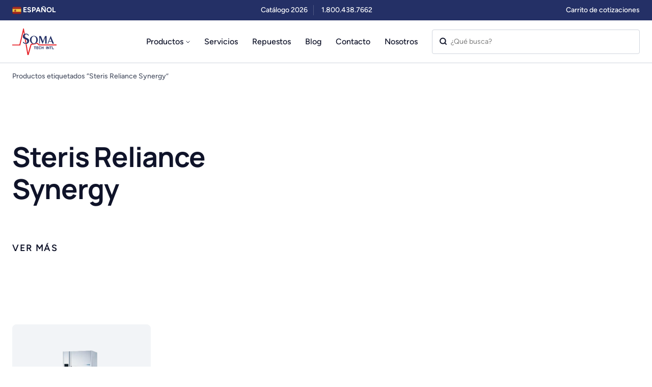

--- FILE ---
content_type: text/html; charset=UTF-8
request_url: https://www.somatechnology.com/spanish/equipos-medicos-tag/steris-reliance-synergy/
body_size: 45997
content:
<!DOCTYPE html>
<html dir="ltr" lang=es >

<head><meta charset="UTF-8"><script>if(navigator.userAgent.match(/MSIE|Internet Explorer/i)||navigator.userAgent.match(/Trident\/7\..*?rv:11/i)){var href=document.location.href;if(!href.match(/[?&]nowprocket/)){if(href.indexOf("?")==-1){if(href.indexOf("#")==-1){document.location.href=href+"?nowprocket=1"}else{document.location.href=href.replace("#","?nowprocket=1#")}}else{if(href.indexOf("#")==-1){document.location.href=href+"&nowprocket=1"}else{document.location.href=href.replace("#","&nowprocket=1#")}}}}</script><script>(()=>{class RocketLazyLoadScripts{constructor(){this.v="2.0.4",this.userEvents=["keydown","keyup","mousedown","mouseup","mousemove","mouseover","mouseout","touchmove","touchstart","touchend","touchcancel","wheel","click","dblclick","input"],this.attributeEvents=["onblur","onclick","oncontextmenu","ondblclick","onfocus","onmousedown","onmouseenter","onmouseleave","onmousemove","onmouseout","onmouseover","onmouseup","onmousewheel","onscroll","onsubmit"]}async t(){this.i(),this.o(),/iP(ad|hone)/.test(navigator.userAgent)&&this.h(),this.u(),this.l(this),this.m(),this.k(this),this.p(this),this._(),await Promise.all([this.R(),this.L()]),this.lastBreath=Date.now(),this.S(this),this.P(),this.D(),this.O(),this.M(),await this.C(this.delayedScripts.normal),await this.C(this.delayedScripts.defer),await this.C(this.delayedScripts.async),await this.T(),await this.F(),await this.j(),await this.A(),window.dispatchEvent(new Event("rocket-allScriptsLoaded")),this.everythingLoaded=!0,this.lastTouchEnd&&await new Promise(t=>setTimeout(t,500-Date.now()+this.lastTouchEnd)),this.I(),this.H(),this.U(),this.W()}i(){this.CSPIssue=sessionStorage.getItem("rocketCSPIssue"),document.addEventListener("securitypolicyviolation",t=>{this.CSPIssue||"script-src-elem"!==t.violatedDirective||"data"!==t.blockedURI||(this.CSPIssue=!0,sessionStorage.setItem("rocketCSPIssue",!0))},{isRocket:!0})}o(){window.addEventListener("pageshow",t=>{this.persisted=t.persisted,this.realWindowLoadedFired=!0},{isRocket:!0}),window.addEventListener("pagehide",()=>{this.onFirstUserAction=null},{isRocket:!0})}h(){let t;function e(e){t=e}window.addEventListener("touchstart",e,{isRocket:!0}),window.addEventListener("touchend",function i(o){o.changedTouches[0]&&t.changedTouches[0]&&Math.abs(o.changedTouches[0].pageX-t.changedTouches[0].pageX)<10&&Math.abs(o.changedTouches[0].pageY-t.changedTouches[0].pageY)<10&&o.timeStamp-t.timeStamp<200&&(window.removeEventListener("touchstart",e,{isRocket:!0}),window.removeEventListener("touchend",i,{isRocket:!0}),"INPUT"===o.target.tagName&&"text"===o.target.type||(o.target.dispatchEvent(new TouchEvent("touchend",{target:o.target,bubbles:!0})),o.target.dispatchEvent(new MouseEvent("mouseover",{target:o.target,bubbles:!0})),o.target.dispatchEvent(new PointerEvent("click",{target:o.target,bubbles:!0,cancelable:!0,detail:1,clientX:o.changedTouches[0].clientX,clientY:o.changedTouches[0].clientY})),event.preventDefault()))},{isRocket:!0})}q(t){this.userActionTriggered||("mousemove"!==t.type||this.firstMousemoveIgnored?"keyup"===t.type||"mouseover"===t.type||"mouseout"===t.type||(this.userActionTriggered=!0,this.onFirstUserAction&&this.onFirstUserAction()):this.firstMousemoveIgnored=!0),"click"===t.type&&t.preventDefault(),t.stopPropagation(),t.stopImmediatePropagation(),"touchstart"===this.lastEvent&&"touchend"===t.type&&(this.lastTouchEnd=Date.now()),"click"===t.type&&(this.lastTouchEnd=0),this.lastEvent=t.type,t.composedPath&&t.composedPath()[0].getRootNode()instanceof ShadowRoot&&(t.rocketTarget=t.composedPath()[0]),this.savedUserEvents.push(t)}u(){this.savedUserEvents=[],this.userEventHandler=this.q.bind(this),this.userEvents.forEach(t=>window.addEventListener(t,this.userEventHandler,{passive:!1,isRocket:!0})),document.addEventListener("visibilitychange",this.userEventHandler,{isRocket:!0})}U(){this.userEvents.forEach(t=>window.removeEventListener(t,this.userEventHandler,{passive:!1,isRocket:!0})),document.removeEventListener("visibilitychange",this.userEventHandler,{isRocket:!0}),this.savedUserEvents.forEach(t=>{(t.rocketTarget||t.target).dispatchEvent(new window[t.constructor.name](t.type,t))})}m(){const t="return false",e=Array.from(this.attributeEvents,t=>"data-rocket-"+t),i="["+this.attributeEvents.join("],[")+"]",o="[data-rocket-"+this.attributeEvents.join("],[data-rocket-")+"]",s=(e,i,o)=>{o&&o!==t&&(e.setAttribute("data-rocket-"+i,o),e["rocket"+i]=new Function("event",o),e.setAttribute(i,t))};new MutationObserver(t=>{for(const n of t)"attributes"===n.type&&(n.attributeName.startsWith("data-rocket-")||this.everythingLoaded?n.attributeName.startsWith("data-rocket-")&&this.everythingLoaded&&this.N(n.target,n.attributeName.substring(12)):s(n.target,n.attributeName,n.target.getAttribute(n.attributeName))),"childList"===n.type&&n.addedNodes.forEach(t=>{if(t.nodeType===Node.ELEMENT_NODE)if(this.everythingLoaded)for(const i of[t,...t.querySelectorAll(o)])for(const t of i.getAttributeNames())e.includes(t)&&this.N(i,t.substring(12));else for(const e of[t,...t.querySelectorAll(i)])for(const t of e.getAttributeNames())this.attributeEvents.includes(t)&&s(e,t,e.getAttribute(t))})}).observe(document,{subtree:!0,childList:!0,attributeFilter:[...this.attributeEvents,...e]})}I(){this.attributeEvents.forEach(t=>{document.querySelectorAll("[data-rocket-"+t+"]").forEach(e=>{this.N(e,t)})})}N(t,e){const i=t.getAttribute("data-rocket-"+e);i&&(t.setAttribute(e,i),t.removeAttribute("data-rocket-"+e))}k(t){Object.defineProperty(HTMLElement.prototype,"onclick",{get(){return this.rocketonclick||null},set(e){this.rocketonclick=e,this.setAttribute(t.everythingLoaded?"onclick":"data-rocket-onclick","this.rocketonclick(event)")}})}S(t){function e(e,i){let o=e[i];e[i]=null,Object.defineProperty(e,i,{get:()=>o,set(s){t.everythingLoaded?o=s:e["rocket"+i]=o=s}})}e(document,"onreadystatechange"),e(window,"onload"),e(window,"onpageshow");try{Object.defineProperty(document,"readyState",{get:()=>t.rocketReadyState,set(e){t.rocketReadyState=e},configurable:!0}),document.readyState="loading"}catch(t){console.log("WPRocket DJE readyState conflict, bypassing")}}l(t){this.originalAddEventListener=EventTarget.prototype.addEventListener,this.originalRemoveEventListener=EventTarget.prototype.removeEventListener,this.savedEventListeners=[],EventTarget.prototype.addEventListener=function(e,i,o){o&&o.isRocket||!t.B(e,this)&&!t.userEvents.includes(e)||t.B(e,this)&&!t.userActionTriggered||e.startsWith("rocket-")||t.everythingLoaded?t.originalAddEventListener.call(this,e,i,o):(t.savedEventListeners.push({target:this,remove:!1,type:e,func:i,options:o}),"mouseenter"!==e&&"mouseleave"!==e||t.originalAddEventListener.call(this,e,t.savedUserEvents.push,o))},EventTarget.prototype.removeEventListener=function(e,i,o){o&&o.isRocket||!t.B(e,this)&&!t.userEvents.includes(e)||t.B(e,this)&&!t.userActionTriggered||e.startsWith("rocket-")||t.everythingLoaded?t.originalRemoveEventListener.call(this,e,i,o):t.savedEventListeners.push({target:this,remove:!0,type:e,func:i,options:o})}}J(t,e){this.savedEventListeners=this.savedEventListeners.filter(i=>{let o=i.type,s=i.target||window;return e!==o||t!==s||(this.B(o,s)&&(i.type="rocket-"+o),this.$(i),!1)})}H(){EventTarget.prototype.addEventListener=this.originalAddEventListener,EventTarget.prototype.removeEventListener=this.originalRemoveEventListener,this.savedEventListeners.forEach(t=>this.$(t))}$(t){t.remove?this.originalRemoveEventListener.call(t.target,t.type,t.func,t.options):this.originalAddEventListener.call(t.target,t.type,t.func,t.options)}p(t){let e;function i(e){return t.everythingLoaded?e:e.split(" ").map(t=>"load"===t||t.startsWith("load.")?"rocket-jquery-load":t).join(" ")}function o(o){function s(e){const s=o.fn[e];o.fn[e]=o.fn.init.prototype[e]=function(){return this[0]===window&&t.userActionTriggered&&("string"==typeof arguments[0]||arguments[0]instanceof String?arguments[0]=i(arguments[0]):"object"==typeof arguments[0]&&Object.keys(arguments[0]).forEach(t=>{const e=arguments[0][t];delete arguments[0][t],arguments[0][i(t)]=e})),s.apply(this,arguments),this}}if(o&&o.fn&&!t.allJQueries.includes(o)){const e={DOMContentLoaded:[],"rocket-DOMContentLoaded":[]};for(const t in e)document.addEventListener(t,()=>{e[t].forEach(t=>t())},{isRocket:!0});o.fn.ready=o.fn.init.prototype.ready=function(i){function s(){parseInt(o.fn.jquery)>2?setTimeout(()=>i.bind(document)(o)):i.bind(document)(o)}return"function"==typeof i&&(t.realDomReadyFired?!t.userActionTriggered||t.fauxDomReadyFired?s():e["rocket-DOMContentLoaded"].push(s):e.DOMContentLoaded.push(s)),o([])},s("on"),s("one"),s("off"),t.allJQueries.push(o)}e=o}t.allJQueries=[],o(window.jQuery),Object.defineProperty(window,"jQuery",{get:()=>e,set(t){o(t)}})}P(){const t=new Map;document.write=document.writeln=function(e){const i=document.currentScript,o=document.createRange(),s=i.parentElement;let n=t.get(i);void 0===n&&(n=i.nextSibling,t.set(i,n));const c=document.createDocumentFragment();o.setStart(c,0),c.appendChild(o.createContextualFragment(e)),s.insertBefore(c,n)}}async R(){return new Promise(t=>{this.userActionTriggered?t():this.onFirstUserAction=t})}async L(){return new Promise(t=>{document.addEventListener("DOMContentLoaded",()=>{this.realDomReadyFired=!0,t()},{isRocket:!0})})}async j(){return this.realWindowLoadedFired?Promise.resolve():new Promise(t=>{window.addEventListener("load",t,{isRocket:!0})})}M(){this.pendingScripts=[];this.scriptsMutationObserver=new MutationObserver(t=>{for(const e of t)e.addedNodes.forEach(t=>{"SCRIPT"!==t.tagName||t.noModule||t.isWPRocket||this.pendingScripts.push({script:t,promise:new Promise(e=>{const i=()=>{const i=this.pendingScripts.findIndex(e=>e.script===t);i>=0&&this.pendingScripts.splice(i,1),e()};t.addEventListener("load",i,{isRocket:!0}),t.addEventListener("error",i,{isRocket:!0}),setTimeout(i,1e3)})})})}),this.scriptsMutationObserver.observe(document,{childList:!0,subtree:!0})}async F(){await this.X(),this.pendingScripts.length?(await this.pendingScripts[0].promise,await this.F()):this.scriptsMutationObserver.disconnect()}D(){this.delayedScripts={normal:[],async:[],defer:[]},document.querySelectorAll("script[type$=rocketlazyloadscript]").forEach(t=>{t.hasAttribute("data-rocket-src")?t.hasAttribute("async")&&!1!==t.async?this.delayedScripts.async.push(t):t.hasAttribute("defer")&&!1!==t.defer||"module"===t.getAttribute("data-rocket-type")?this.delayedScripts.defer.push(t):this.delayedScripts.normal.push(t):this.delayedScripts.normal.push(t)})}async _(){await this.L();let t=[];document.querySelectorAll("script[type$=rocketlazyloadscript][data-rocket-src]").forEach(e=>{let i=e.getAttribute("data-rocket-src");if(i&&!i.startsWith("data:")){i.startsWith("//")&&(i=location.protocol+i);try{const o=new URL(i).origin;o!==location.origin&&t.push({src:o,crossOrigin:e.crossOrigin||"module"===e.getAttribute("data-rocket-type")})}catch(t){}}}),t=[...new Map(t.map(t=>[JSON.stringify(t),t])).values()],this.Y(t,"preconnect")}async G(t){if(await this.K(),!0!==t.noModule||!("noModule"in HTMLScriptElement.prototype))return new Promise(e=>{let i;function o(){(i||t).setAttribute("data-rocket-status","executed"),e()}try{if(navigator.userAgent.includes("Firefox/")||""===navigator.vendor||this.CSPIssue)i=document.createElement("script"),[...t.attributes].forEach(t=>{let e=t.nodeName;"type"!==e&&("data-rocket-type"===e&&(e="type"),"data-rocket-src"===e&&(e="src"),i.setAttribute(e,t.nodeValue))}),t.text&&(i.text=t.text),t.nonce&&(i.nonce=t.nonce),i.hasAttribute("src")?(i.addEventListener("load",o,{isRocket:!0}),i.addEventListener("error",()=>{i.setAttribute("data-rocket-status","failed-network"),e()},{isRocket:!0}),setTimeout(()=>{i.isConnected||e()},1)):(i.text=t.text,o()),i.isWPRocket=!0,t.parentNode.replaceChild(i,t);else{const i=t.getAttribute("data-rocket-type"),s=t.getAttribute("data-rocket-src");i?(t.type=i,t.removeAttribute("data-rocket-type")):t.removeAttribute("type"),t.addEventListener("load",o,{isRocket:!0}),t.addEventListener("error",i=>{this.CSPIssue&&i.target.src.startsWith("data:")?(console.log("WPRocket: CSP fallback activated"),t.removeAttribute("src"),this.G(t).then(e)):(t.setAttribute("data-rocket-status","failed-network"),e())},{isRocket:!0}),s?(t.fetchPriority="high",t.removeAttribute("data-rocket-src"),t.src=s):t.src="data:text/javascript;base64,"+window.btoa(unescape(encodeURIComponent(t.text)))}}catch(i){t.setAttribute("data-rocket-status","failed-transform"),e()}});t.setAttribute("data-rocket-status","skipped")}async C(t){const e=t.shift();return e?(e.isConnected&&await this.G(e),this.C(t)):Promise.resolve()}O(){this.Y([...this.delayedScripts.normal,...this.delayedScripts.defer,...this.delayedScripts.async],"preload")}Y(t,e){this.trash=this.trash||[];let i=!0;var o=document.createDocumentFragment();t.forEach(t=>{const s=t.getAttribute&&t.getAttribute("data-rocket-src")||t.src;if(s&&!s.startsWith("data:")){const n=document.createElement("link");n.href=s,n.rel=e,"preconnect"!==e&&(n.as="script",n.fetchPriority=i?"high":"low"),t.getAttribute&&"module"===t.getAttribute("data-rocket-type")&&(n.crossOrigin=!0),t.crossOrigin&&(n.crossOrigin=t.crossOrigin),t.integrity&&(n.integrity=t.integrity),t.nonce&&(n.nonce=t.nonce),o.appendChild(n),this.trash.push(n),i=!1}}),document.head.appendChild(o)}W(){this.trash.forEach(t=>t.remove())}async T(){try{document.readyState="interactive"}catch(t){}this.fauxDomReadyFired=!0;try{await this.K(),this.J(document,"readystatechange"),document.dispatchEvent(new Event("rocket-readystatechange")),await this.K(),document.rocketonreadystatechange&&document.rocketonreadystatechange(),await this.K(),this.J(document,"DOMContentLoaded"),document.dispatchEvent(new Event("rocket-DOMContentLoaded")),await this.K(),this.J(window,"DOMContentLoaded"),window.dispatchEvent(new Event("rocket-DOMContentLoaded"))}catch(t){console.error(t)}}async A(){try{document.readyState="complete"}catch(t){}try{await this.K(),this.J(document,"readystatechange"),document.dispatchEvent(new Event("rocket-readystatechange")),await this.K(),document.rocketonreadystatechange&&document.rocketonreadystatechange(),await this.K(),this.J(window,"load"),window.dispatchEvent(new Event("rocket-load")),await this.K(),window.rocketonload&&window.rocketonload(),await this.K(),this.allJQueries.forEach(t=>t(window).trigger("rocket-jquery-load")),await this.K(),this.J(window,"pageshow");const t=new Event("rocket-pageshow");t.persisted=this.persisted,window.dispatchEvent(t),await this.K(),window.rocketonpageshow&&window.rocketonpageshow({persisted:this.persisted})}catch(t){console.error(t)}}async K(){Date.now()-this.lastBreath>45&&(await this.X(),this.lastBreath=Date.now())}async X(){return document.hidden?new Promise(t=>setTimeout(t)):new Promise(t=>requestAnimationFrame(t))}B(t,e){return e===document&&"readystatechange"===t||(e===document&&"DOMContentLoaded"===t||(e===window&&"DOMContentLoaded"===t||(e===window&&"load"===t||e===window&&"pageshow"===t)))}static run(){(new RocketLazyLoadScripts).t()}}RocketLazyLoadScripts.run()})();</script>
	
	<meta http-equiv="X-UA-Compatible" content="IE=edge">
	<meta name="mobile-web-app-capable" content="yes">
	<meta name="viewport" content="width=device-width, initial-scale=1, shrink-to-fit=no">
	<meta name="format-detection" content="telephone=no" />
	<meta name="language" content=es-spa />
	<link rel="profile" href="https://gmpg.org/xfn/11">
	<link rel="icon" type="image/png" href="https://www.somatechnology.com/spanish/wp-content/themes/somatechnology/assets/images/favicon-96x96.png" sizes="96x96" />
	<link rel="icon" type="image/svg+xml" href="https://www.somatechnology.com/spanish/wp-content/themes/somatechnology/assets/images/favicon.svg" />
	<link rel="shortcut icon" href="https://www.somatechnology.com/spanish/wp-content/themes/somatechnology/assets/images/favicon.ico" />
	<link rel="apple-touch-icon" sizes="180x180" href="https://www.somatechnology.com/spanish/wp-content/themes/somatechnology/assets/images/apple-touch-icon.png" />
	<meta name="apple-mobile-web-app-title" content="Soma" />
	<!-- Google Tag Manager -->
<script type="rocketlazyloadscript">(function(w,d,s,l,i){w[l]=w[l]||[];w[l].push({'gtm.start':
new Date().getTime(),event:'gtm.js'});var f=d.getElementsByTagName(s)[0],
j=d.createElement(s),dl=l!='dataLayer'?'&l='+l:'';j.async=true;j.src=
'https://www.googletagmanager.com/gtm.js?id='+i+dl;f.parentNode.insertBefore(j,f);
})(window,document,'script','dataLayer','GTM-NFLQN8L9');gtag('config', 'AW-870894338');</script>
<!-- End Google Tag Manager -->
	<link rel="manifest" href="https://www.somatechnology.com/spanish/wp-content/themes/somatechnology/assets/images/site.webmanifest" />
	<link href="https://www.somatechnology.com/spanish/wp-content/themes/somatechnology/assets/css/style.css" />
    <link href="https://www.somatechnology.com/spanish/wp-content/themes/somatechnology/assets/js/app.js" />
    <!-- Preload only the fonts used above-the-fold -->
<link rel="preload" href="/wp-content/themes/somatechnology/assets/fonts/Figtree-Medium.woff2" as="font" type="font/woff2" crossorigin>
<link rel="preload" href="/wp-content/themes/somatechnology/assets/fonts/Figtree-SemiBold.woff2" as="font" type="font/woff2" crossorigin>

<!-- Additional fonts (if needed immediately) -->
<link rel="preload" href="/wp-content/themes/somatechnology/assets/fonts/Figtree-Regular.woff2" as="font" type="font/woff2" crossorigin>
<link rel="preload" href="/wp-content/themes/somatechnology/assets/fonts/Figtree-Bold.woff2" as="font" type="font/woff2" crossorigin>
<link rel="preload" href="/wp-content/themes/somatechnology/assets/fonts/Manrope-Bold.woff2" as="font" type="font/woff2" crossorigin>

<!-- Optional: defer external JS -->
<script type="rocketlazyloadscript" data-rocket-src="https://cdn.jsdelivr.net/npm/moment@2.29.4/moment.min.js" defer></script>


	
    <script type="rocketlazyloadscript">(function(html){html.className = html.className.replace(/\bno-js\b/,'js')})(document.documentElement);</script>

<!-- Search Engine Optimization by Rank Math PRO - https://rankmath.com/ -->
<title>Steris Reliance Synergy: artículos, contenido y medios</title>
<style id="wpr-usedcss">img:is([sizes=auto i],[sizes^="auto," i]){contain-intrinsic-size:3000px 1500px}#cookie-notice,#cookie-notice .cn-button:not(.cn-button-custom){font-family:-apple-system,BlinkMacSystemFont,Arial,Roboto,"Helvetica Neue",sans-serif;font-weight:400;font-size:13px;text-align:center}#cookie-notice{position:fixed;min-width:100%;height:auto;z-index:100000;letter-spacing:0;line-height:20px;left:0}#cookie-notice,#cookie-notice *{-webkit-box-sizing:border-box;-moz-box-sizing:border-box;box-sizing:border-box}#cookie-notice.cn-animated{-webkit-animation-duration:.5s!important;animation-duration:.5s!important;-webkit-animation-fill-mode:both;animation-fill-mode:both}#cookie-notice .cookie-notice-container{display:block}#cookie-notice.cookie-notice-hidden .cookie-notice-container{display:none}.cn-position-bottom{bottom:0}.cookie-notice-container{padding:15px 30px;text-align:center;width:100%;z-index:2}.cn-close-icon{position:absolute;right:15px;top:50%;margin-top:-10px;width:15px;height:15px;opacity:.5;padding:10px;outline:0;cursor:pointer}.cn-close-icon:hover{opacity:1}.cn-close-icon:after,.cn-close-icon:before{position:absolute;content:' ';height:15px;width:2px;top:3px;background-color:grey}.cn-close-icon:before{transform:rotate(45deg)}.cn-close-icon:after{transform:rotate(-45deg)}#cookie-notice .cn-revoke-cookie{margin:0}#cookie-notice .cn-button{margin:0 0 0 10px;display:inline-block}#cookie-notice .cn-button:not(.cn-button-custom){letter-spacing:.25px;margin:0 0 0 10px;text-transform:none;display:inline-block;cursor:pointer;touch-action:manipulation;white-space:nowrap;outline:0;box-shadow:none;text-shadow:none;border:none;-webkit-border-radius:3px;-moz-border-radius:3px;border-radius:3px;text-decoration:none;padding:8.5px 10px;line-height:1;color:inherit}.cn-text-container{margin:0 0 6px}.cn-buttons-container,.cn-text-container{display:inline-block}#cookie-notice.cookie-notice-visible.cn-effect-slide,#cookie-notice.cookie-revoke-visible.cn-effect-slide{-webkit-animation-name:slideInUp;animation-name:slideInUp}#cookie-notice.cn-effect-slide{-webkit-animation-name:slideOutDown;animation-name:slideOutDown}@-webkit-keyframes slideInUp{from{-webkit-transform:translate3d(0,100%,0);transform:translate3d(0,100%,0);visibility:visible}to{-webkit-transform:translate3d(0,0,0);transform:translate3d(0,0,0)}}@keyframes slideInUp{from{-webkit-transform:translate3d(0,100%,0);transform:translate3d(0,100%,0);visibility:visible}to{-webkit-transform:translate3d(0,0,0);transform:translate3d(0,0,0)}}@-webkit-keyframes slideOutDown{from{-webkit-transform:translate3d(0,0,0);transform:translate3d(0,0,0)}to{visibility:hidden;-webkit-transform:translate3d(0,100%,0);transform:translate3d(0,100%,0)}}@keyframes slideOutDown{from{-webkit-transform:translate3d(0,0,0);transform:translate3d(0,0,0)}to{visibility:hidden;-webkit-transform:translate3d(0,100%,0);transform:translate3d(0,100%,0)}}@media all and (max-width:900px){.cookie-notice-container #cn-notice-buttons,.cookie-notice-container #cn-notice-text{display:block}#cookie-notice .cn-button{margin:0 5px 5px}}@media all and (max-width:480px){.cookie-notice-container{padding:15px 25px}}.woocommerce .woocommerce-error .button,.woocommerce .woocommerce-message .button,.woocommerce-page .woocommerce-error .button,.woocommerce-page .woocommerce-message .button{float:right}.woocommerce img,.woocommerce-page img{height:auto;max-width:100%}.woocommerce div.product div.images{float:left;width:48%}.woocommerce #content div.product div.thumbnails::after,.woocommerce #content div.product div.thumbnails::before,.woocommerce div.product div.thumbnails::after,.woocommerce div.product div.thumbnails::before,.woocommerce-page #content div.product div.thumbnails::after,.woocommerce-page #content div.product div.thumbnails::before,.woocommerce-page div.product div.thumbnails::after,.woocommerce-page div.product div.thumbnails::before{content:" ";display:table}.woocommerce #content div.product div.thumbnails::after,.woocommerce div.product div.thumbnails::after,.woocommerce-page #content div.product div.thumbnails::after,.woocommerce-page div.product div.thumbnails::after{clear:both}.woocommerce #content div.product div.thumbnails a,.woocommerce div.product div.thumbnails a,.woocommerce-page #content div.product div.thumbnails a,.woocommerce-page div.product div.thumbnails a{float:left;width:30.75%;margin-right:3.8%;margin-bottom:1em}.woocommerce #content div.product div.thumbnails a.last,.woocommerce div.product div.thumbnails a.last,.woocommerce-page #content div.product div.thumbnails a.last,.woocommerce-page div.product div.thumbnails a.last{margin-right:0}.woocommerce #content div.product div.thumbnails a.first,.woocommerce div.product div.thumbnails a.first,.woocommerce-page #content div.product div.thumbnails a.first,.woocommerce-page div.product div.thumbnails a.first{clear:both}.woocommerce div.product div.thumbnails.columns-1 a{width:100%;margin-right:0;float:none}.woocommerce div.product div.thumbnails.columns-2 a{width:48%}.woocommerce #content div.product div.thumbnails.columns-4 a,.woocommerce div.product div.thumbnails.columns-4 a,.woocommerce-page #content div.product div.thumbnails.columns-4 a,.woocommerce-page div.product div.thumbnails.columns-4 a{width:22.05%}.woocommerce div.product div.thumbnails.columns-5 a{width:16.9%}.woocommerce div.product div.summary{float:right;width:48%;clear:none}.woocommerce div.product .woocommerce-tabs{clear:both}.woocommerce div.product .woocommerce-tabs ul.tabs::after,.woocommerce div.product .woocommerce-tabs ul.tabs::before{content:" ";display:table}.woocommerce div.product .woocommerce-tabs ul.tabs::after{clear:both}.woocommerce div.product .woocommerce-tabs ul.tabs li{display:inline-block}.woocommerce div.product #reviews .comment::after,.woocommerce div.product #reviews .comment::before{content:" ";display:table}.woocommerce div.product #reviews .comment::after{clear:both}.woocommerce div.product #reviews .comment img{float:right;height:auto}.woocommerce .woocommerce-result-count,.woocommerce-page .woocommerce-result-count{float:left}.woocommerce .woocommerce-ordering,.woocommerce-page .woocommerce-ordering{float:right}.woocommerce #content table.cart img,.woocommerce table.cart img,.woocommerce-page #content table.cart img,.woocommerce-page table.cart img{height:auto}.woocommerce form .password-input,.woocommerce-page form .password-input{display:flex;flex-direction:column;justify-content:center;position:relative}.woocommerce form .password-input input[type=password],.woocommerce-page form .password-input input[type=password]{padding-right:2.5rem}.woocommerce form .password-input input::-ms-reveal,.woocommerce-page form .password-input input::-ms-reveal{display:none}.woocommerce form .show-password-input,.woocommerce-page form .show-password-input{background-color:transparent;border-radius:0;border:0;color:var(--wc-form-color-text,#000);cursor:pointer;font-size:inherit;line-height:inherit;margin:0;padding:0;position:absolute;right:.7em;text-decoration:none;top:50%;transform:translateY(-50%);-moz-osx-font-smoothing:inherit;-webkit-appearance:none;-webkit-font-smoothing:inherit}.woocommerce form .show-password-input::before,.woocommerce-page form .show-password-input::before{background-repeat:no-repeat;background-size:cover;background-image:url('data:image/svg+xml,<svg width="20" height="20" viewBox="0 0 20 20" fill="none" xmlns="http://www.w3.org/2000/svg"><path d="M17.3 3.3C16.9 2.9 16.2 2.9 15.7 3.3L13.3 5.7C12.2437 5.3079 11.1267 5.1048 10 5.1C6.2 5.2 2.8 7.2 1 10.5C1.2 10.9 1.5 11.3 1.8 11.7C2.6 12.8 3.6 13.7 4.7 14.4L3 16.1C2.6 16.5 2.5 17.2 3 17.7C3.4 18.1 4.1 18.2 4.6 17.7L17.3 4.9C17.7 4.4 17.7 3.7 17.3 3.3ZM6.7 12.3L5.4 13.6C4.2 12.9 3.1 11.9 2.3 10.7C3.5 9 5.1 7.8 7 7.2C5.7 8.6 5.6 10.8 6.7 12.3ZM10.1 9C9.6 8.5 9.7 7.7 10.2 7.2C10.7 6.8 11.4 6.8 11.9 7.2L10.1 9ZM18.3 9.5C17.8 8.8 17.2 8.1 16.5 7.6L15.5 8.6C16.3 9.2 17 9.9 17.6 10.8C15.9 13.4 13 15 9.9 15H9.1L8.1 16C8.8 15.9 9.4 16 10 16C13.3 16 16.4 14.4 18.3 11.7C18.6 11.3 18.8 10.9 19.1 10.5C18.8 10.2 18.6 9.8 18.3 9.5ZM14 10L10 14C12.2 14 14 12.2 14 10Z" fill="%23111111"/></svg>');content:"";display:block;height:22px;width:22px}.woocommerce form .show-password-input.display-password::before,.woocommerce-page form .show-password-input.display-password::before{background-image:url('data:image/svg+xml,<svg width="20" height="20" viewBox="0 0 20 20" fill="none" xmlns="http://www.w3.org/2000/svg"><path d="M18.3 9.49999C15 4.89999 8.50002 3.79999 3.90002 7.19999C2.70002 8.09999 1.70002 9.29999 0.900024 10.6C1.10002 11 1.40002 11.4 1.70002 11.8C5.00002 16.4 11.3 17.4 15.9 14.2C16.8 13.5 17.6 12.8 18.3 11.8C18.6 11.4 18.8 11 19.1 10.6C18.8 10.2 18.6 9.79999 18.3 9.49999ZM10.1 7.19999C10.6 6.69999 11.4 6.69999 11.9 7.19999C12.4 7.69999 12.4 8.49999 11.9 8.99999C11.4 9.49999 10.6 9.49999 10.1 8.99999C9.60003 8.49999 9.60003 7.69999 10.1 7.19999ZM10 14.9C6.90002 14.9 4.00002 13.3 2.30002 10.7C3.50002 8.99999 5.10002 7.79999 7.00002 7.19999C6.30002 7.99999 6.00002 8.89999 6.00002 9.89999C6.00002 12.1 7.70002 14 10 14C12.2 14 14.1 12.3 14.1 9.99999V9.89999C14.1 8.89999 13.7 7.89999 13 7.19999C14.9 7.79999 16.5 8.99999 17.7 10.7C16 13.3 13.1 14.9 10 14.9Z" fill="%23111111"/></svg>')}.woocommerce .woocommerce-billing-fields::after,.woocommerce .woocommerce-billing-fields::before,.woocommerce-page .woocommerce-billing-fields::after,.woocommerce-page .woocommerce-billing-fields::before{content:" ";display:table}.woocommerce .woocommerce-billing-fields::after,.woocommerce-page .woocommerce-billing-fields::after{clear:both}:root{--woocommerce:#720eec;--wc-green:#7ad03a;--wc-red:#a00;--wc-orange:#ffba00;--wc-blue:#2ea2cc;--wc-primary:#720eec;--wc-primary-text:#fcfbfe;--wc-secondary:#e9e6ed;--wc-secondary-text:#515151;--wc-highlight:#958e09;--wc-highligh-text:white;--wc-content-bg:#fff;--wc-subtext:#767676;--wc-form-border-color:rgba(32, 7, 7, .8);--wc-form-border-radius:4px;--wc-form-border-width:1px}@keyframes spin{100%{transform:rotate(360deg)}}.select2-results__options{list-style:none;margin:0;padding:0}.woocommerce-store-notice{position:absolute;top:0;left:0;right:0;margin:0;width:100%;font-size:1em;padding:1em 0;text-align:center;background-color:#720eec;color:#fcfbfe;z-index:99998;box-shadow:0 1px 1em rgba(0,0,0,.2);display:none}.woocommerce-store-notice a{color:#fcfbfe;text-decoration:underline}.screen-reader-text{clip:rect(1px,1px,1px,1px);height:1px;overflow:hidden;position:absolute!important;width:1px;word-wrap:normal!important}.clear{clear:both}.woocommerce .blockUI.blockOverlay{position:relative}.woocommerce .blockUI.blockOverlay::before{height:1em;width:1em;display:block;position:absolute;top:50%;left:50%;margin-left:-.5em;margin-top:-.5em;content:"";animation:1s ease-in-out infinite spin;background:var(--wpr-bg-19bf5348-3bdd-4404-9899-ec0bd3730afb) center center;background-size:cover;line-height:1;text-align:center;font-size:2em;color:rgba(0,0,0,.75)}.woocommerce a.remove{display:block;font-size:1.5em;height:1em;width:1em;text-align:center;line-height:1;border-radius:100%;color:var(--wc-red)!important;text-decoration:none;font-weight:700;border:0}.woocommerce a.remove:hover{color:#fff!important;background:var(--wc-red)}.woocommerce .woocommerce-breadcrumb{margin:0 0 1em;padding:0}.woocommerce .woocommerce-breadcrumb::after,.woocommerce .woocommerce-breadcrumb::before{content:" ";display:table}.woocommerce .woocommerce-breadcrumb::after{clear:both}.woocommerce .quantity .qty{width:3.631em;text-align:center}.woocommerce div.product{margin-bottom:0;position:relative}.woocommerce div.product .product_title{clear:none;margin-top:0;padding:0}.woocommerce div.product p.price ins,.woocommerce div.product span.price ins{background:inherit;font-weight:700;display:inline-block}.woocommerce div.product p.price del,.woocommerce div.product span.price del{opacity:.7;display:inline-block}.woocommerce div.product p.stock{font-size:.92em}.woocommerce div.product .woocommerce-product-rating{margin-bottom:1.618em}.woocommerce div.product div.images{margin-bottom:2em}.woocommerce div.product div.images img{display:block;width:100%;height:auto;box-shadow:none}.woocommerce div.product div.images div.thumbnails{padding-top:1em}.woocommerce div.product div.images.woocommerce-product-gallery{position:relative}.woocommerce div.product div.images .woocommerce-product-gallery__wrapper{transition:all cubic-bezier(.795,-.035,0,1) .5s;margin:0;padding:0}.woocommerce div.product div.images .woocommerce-product-gallery__wrapper .zoomImg{background-color:#fff;opacity:0}.woocommerce div.product div.images .woocommerce-product-gallery__image--placeholder{border:1px solid #f2f2f2}.woocommerce div.product div.images .woocommerce-product-gallery__image:nth-child(n+2){width:25%;display:inline-block}.woocommerce div.product div.images .woocommerce-product-gallery__image a{display:block;outline-offset:-2px}.woocommerce div.product div.images .woocommerce-product-gallery__trigger{background:#fff;border:none;box-sizing:content-box;border-radius:100%;cursor:pointer;font-size:2em;height:36px;padding:0;position:absolute;right:.5em;text-indent:-9999px;top:.5em;width:36px;z-index:99}.woocommerce div.product div.images .woocommerce-product-gallery__trigger::before{border:2px solid #000;border-radius:100%;box-sizing:content-box;content:"";display:block;height:10px;left:9px;top:9px;position:absolute;width:10px}.woocommerce div.product div.images .woocommerce-product-gallery__trigger::after{background:#000;border-radius:6px;box-sizing:content-box;content:"";display:block;height:8px;left:22px;position:absolute;top:19px;transform:rotate(-45deg);width:2px}.woocommerce div.product div.images .woocommerce-product-gallery__trigger span[aria-hidden=true]{border:0;clip-path:inset(50%);height:1px;left:50%;margin:-1px;overflow:hidden;position:absolute;top:50%;width:1px}.woocommerce div.product div.images .flex-control-thumbs{overflow:hidden;zoom:1;margin:0;padding:0}.woocommerce div.product div.images .flex-control-thumbs li{width:25%;float:left;margin:0;list-style:none}.woocommerce div.product div.images .flex-control-thumbs li img{cursor:pointer;opacity:.5;margin:0}.woocommerce div.product div.images .flex-control-thumbs li img.flex-active,.woocommerce div.product div.images .flex-control-thumbs li img:hover{opacity:1}.woocommerce div.product .woocommerce-product-gallery--columns-3 .flex-control-thumbs li:nth-child(3n+1){clear:left}.woocommerce div.product .woocommerce-product-gallery--columns-4 .flex-control-thumbs li:nth-child(4n+1){clear:left}.woocommerce div.product .woocommerce-product-gallery--columns-5 .flex-control-thumbs li:nth-child(5n+1){clear:left}.woocommerce div.product div.summary{margin-bottom:2em}.woocommerce div.product div.social{text-align:right;margin:0 0 1em}.woocommerce div.product div.social span{margin:0 0 0 2px}.woocommerce div.product div.social span span{margin:0}.woocommerce div.product div.social span .stButton .chicklets{padding-left:16px;width:0}.woocommerce div.product div.social iframe{float:left;margin-top:3px}.woocommerce div.product .woocommerce-tabs ul.tabs{list-style:none;padding:0 0 0 1em;margin:0 0 1.618em;overflow:hidden;position:relative}.woocommerce div.product .woocommerce-tabs ul.tabs li{border:1px solid #cfc8d8;background-color:#e9e6ed;color:#515151;display:inline-block;position:relative;z-index:0;border-radius:4px 4px 0 0;margin:0 -5px;padding:0 1em}.woocommerce div.product .woocommerce-tabs ul.tabs li a{display:inline-block;padding:.5em 0;font-weight:700;color:#515151;text-decoration:none}.woocommerce div.product .woocommerce-tabs ul.tabs li a:hover{text-decoration:none;color:#6b6b6b}.woocommerce div.product .woocommerce-tabs ul.tabs li.active{background:#fff;color:#515151;z-index:2;border-bottom-color:#fff}.woocommerce div.product .woocommerce-tabs ul.tabs li.active a{color:inherit;text-shadow:inherit}.woocommerce div.product .woocommerce-tabs ul.tabs li.active::before{box-shadow:2px 2px 0 #fff}.woocommerce div.product .woocommerce-tabs ul.tabs li.active::after{box-shadow:-2px 2px 0 #fff}.woocommerce div.product .woocommerce-tabs ul.tabs li::after,.woocommerce div.product .woocommerce-tabs ul.tabs li::before{border:1px solid #cfc8d8;position:absolute;bottom:-1px;width:5px;height:5px;content:" ";box-sizing:border-box}.woocommerce div.product .woocommerce-tabs ul.tabs li::before{left:-5px;border-bottom-right-radius:4px;border-width:0 1px 1px 0;box-shadow:2px 2px 0 #e9e6ed}.woocommerce div.product .woocommerce-tabs ul.tabs li::after{right:-5px;border-bottom-left-radius:4px;border-width:0 0 1px 1px;box-shadow:-2px 2px 0 #e9e6ed}.woocommerce div.product .woocommerce-tabs ul.tabs::before{position:absolute;content:" ";width:100%;bottom:0;left:0;border-bottom:1px solid #cfc8d8;z-index:1}.woocommerce div.product .woocommerce-tabs .panel{margin:0 0 2em;padding:0}.woocommerce div.product p.cart{margin-bottom:2em}.woocommerce div.product p.cart::after,.woocommerce div.product p.cart::before{content:" ";display:table}.woocommerce div.product p.cart::after{clear:both}.woocommerce div.product form.cart{margin-bottom:2em}.woocommerce div.product form.cart::after,.woocommerce div.product form.cart::before{content:" ";display:table}.woocommerce div.product form.cart::after{clear:both}.woocommerce div.product form.cart div.quantity{float:left;margin:0 4px 0 0}.woocommerce div.product form.cart table{border-width:0 0 1px}.woocommerce div.product form.cart table td{padding-left:0}.woocommerce div.product form.cart table div.quantity{float:none;margin:0}.woocommerce div.product form.cart table small.stock{display:block;float:none}.woocommerce div.product form.cart .variations{margin-bottom:1em;border:0;width:100%}.woocommerce div.product form.cart .variations td,.woocommerce div.product form.cart .variations th{border:0;line-height:2em;vertical-align:top}.woocommerce div.product form.cart .variations label{font-weight:700;text-align:left}.woocommerce div.product form.cart .variations select{max-width:100%;min-width:75%;display:inline-block;margin-right:1em;appearance:none;-webkit-appearance:none;-moz-appearance:none;padding-right:3em;background:url([data-uri]) no-repeat;background-size:16px;-webkit-background-size:16px;background-position:calc(100% - 12px) 50%;-webkit-background-position:calc(100% - 12px) 50%}.woocommerce div.product form.cart .variations td.label{padding-right:1em}.woocommerce div.product form.cart .woocommerce-variation-description p{margin-bottom:1em}.woocommerce div.product form.cart .reset_variations{visibility:hidden;font-size:.83em}.woocommerce div.product form.cart .wc-no-matching-variations{display:none}.woocommerce div.product form.cart .button{vertical-align:middle;float:left}.woocommerce div.product form.cart .group_table td.woocommerce-grouped-product-list-item__label{padding-right:1em;padding-left:1em}.woocommerce div.product form.cart .group_table td{vertical-align:top;padding-bottom:.5em;border:0}.woocommerce div.product form.cart .group_table td:first-child{width:4em;text-align:center}.woocommerce div.product form.cart .group_table .wc-grouped-product-add-to-cart-checkbox{display:inline-block;width:auto;margin:0 auto;transform:scale(1.5,1.5)}.woocommerce .woocommerce-result-count{margin:0 0 1em}.woocommerce .woocommerce-ordering{margin:0 0 1em}.woocommerce .woocommerce-ordering>label{margin-right:.25rem}.woocommerce .woocommerce-ordering select{vertical-align:top}.woocommerce .cart .button,.woocommerce .cart input.button{float:none}.woocommerce td.product-quantity{min-width:80px}.woocommerce :where(.wc_bis_form__input,.wc_bis_form__button){padding:.9rem 1.1rem;line-height:1}.woocommerce:where(body:not(.woocommerce-block-theme-has-button-styles)) a.button,.woocommerce:where(body:not(.woocommerce-block-theme-has-button-styles)) button.button,.woocommerce:where(body:not(.woocommerce-block-theme-has-button-styles)) input.button,:where(body:not(.woocommerce-block-theme-has-button-styles)):where(:not(.edit-post-visual-editor)) .woocommerce #respond input#submit,:where(body:not(.woocommerce-block-theme-has-button-styles)):where(:not(.edit-post-visual-editor)) .woocommerce a.button,:where(body:not(.woocommerce-block-theme-has-button-styles)):where(:not(.edit-post-visual-editor)) .woocommerce button.button,:where(body:not(.woocommerce-block-theme-has-button-styles)):where(:not(.edit-post-visual-editor)) .woocommerce input.button{font-size:100%;margin:0;line-height:1;cursor:pointer;position:relative;text-decoration:none;overflow:visible;padding:.618em 1em;font-weight:700;border-radius:3px;left:auto;color:#515151;background-color:#e9e6ed;border:0;display:inline-block;background-image:none;box-shadow:none;text-shadow:none}.woocommerce:where(body:not(.woocommerce-block-theme-has-button-styles)) a.button.loading,.woocommerce:where(body:not(.woocommerce-block-theme-has-button-styles)) button.button.loading,.woocommerce:where(body:not(.woocommerce-block-theme-has-button-styles)) input.button.loading,:where(body:not(.woocommerce-block-theme-has-button-styles)):where(:not(.edit-post-visual-editor)) .woocommerce #respond input#submit.loading,:where(body:not(.woocommerce-block-theme-has-button-styles)):where(:not(.edit-post-visual-editor)) .woocommerce a.button.loading,:where(body:not(.woocommerce-block-theme-has-button-styles)):where(:not(.edit-post-visual-editor)) .woocommerce button.button.loading,:where(body:not(.woocommerce-block-theme-has-button-styles)):where(:not(.edit-post-visual-editor)) .woocommerce input.button.loading{opacity:.25;padding-right:2.618em}.woocommerce:where(body:not(.woocommerce-block-theme-has-button-styles)) a.button.loading::after,.woocommerce:where(body:not(.woocommerce-block-theme-has-button-styles)) button.button.loading::after,.woocommerce:where(body:not(.woocommerce-block-theme-has-button-styles)) input.button.loading::after,:where(body:not(.woocommerce-block-theme-has-button-styles)):where(:not(.edit-post-visual-editor)) .woocommerce #respond input#submit.loading::after,:where(body:not(.woocommerce-block-theme-has-button-styles)):where(:not(.edit-post-visual-editor)) .woocommerce a.button.loading::after,:where(body:not(.woocommerce-block-theme-has-button-styles)):where(:not(.edit-post-visual-editor)) .woocommerce button.button.loading::after,:where(body:not(.woocommerce-block-theme-has-button-styles)):where(:not(.edit-post-visual-editor)) .woocommerce input.button.loading::after{font-family:WooCommerce;content:"\e01c";vertical-align:top;font-weight:400;position:absolute;top:.618em;right:1em;animation:2s linear infinite spin}:where(body:not(.woocommerce-block-theme-has-button-styles)):where(:not(.edit-post-visual-editor)) .woocommerce #respond input#submit.added::after,:where(body:not(.woocommerce-block-theme-has-button-styles)):where(:not(.edit-post-visual-editor)) .woocommerce a.button.added::after,:where(body:not(.woocommerce-block-theme-has-button-styles)):where(:not(.edit-post-visual-editor)) .woocommerce button.button.added::after,:where(body:not(.woocommerce-block-theme-has-button-styles)):where(:not(.edit-post-visual-editor)) .woocommerce input.button.added::after{font-family:WooCommerce;content:"\e017";margin-left:.53em;vertical-align:bottom}.woocommerce:where(body:not(.woocommerce-block-theme-has-button-styles)) a.button:hover,.woocommerce:where(body:not(.woocommerce-block-theme-has-button-styles)) button.button:hover,.woocommerce:where(body:not(.woocommerce-block-theme-has-button-styles)) input.button:hover,:where(body:not(.woocommerce-block-theme-has-button-styles)):where(:not(.edit-post-visual-editor)) .woocommerce #respond input#submit:hover,:where(body:not(.woocommerce-block-theme-has-button-styles)):where(:not(.edit-post-visual-editor)) .woocommerce a.button:hover,:where(body:not(.woocommerce-block-theme-has-button-styles)):where(:not(.edit-post-visual-editor)) .woocommerce button.button:hover,:where(body:not(.woocommerce-block-theme-has-button-styles)):where(:not(.edit-post-visual-editor)) .woocommerce input.button:hover{background-color:#dcd7e2;text-decoration:none;background-image:none;color:#515151}.woocommerce:where(body:not(.woocommerce-block-theme-has-button-styles)) a.button.alt,.woocommerce:where(body:not(.woocommerce-block-theme-has-button-styles)) button.button.alt,.woocommerce:where(body:not(.woocommerce-block-theme-has-button-styles)) input.button.alt,:where(body:not(.woocommerce-block-theme-has-button-styles)):where(:not(.edit-post-visual-editor)) .woocommerce #respond input#submit.alt,:where(body:not(.woocommerce-block-theme-has-button-styles)):where(:not(.edit-post-visual-editor)) .woocommerce a.button.alt,:where(body:not(.woocommerce-block-theme-has-button-styles)):where(:not(.edit-post-visual-editor)) .woocommerce button.button.alt,:where(body:not(.woocommerce-block-theme-has-button-styles)):where(:not(.edit-post-visual-editor)) .woocommerce input.button.alt{background-color:#7f54b3;color:#fff;-webkit-font-smoothing:antialiased}.woocommerce:where(body:not(.woocommerce-block-theme-has-button-styles)) a.button.alt:hover,.woocommerce:where(body:not(.woocommerce-block-theme-has-button-styles)) button.button.alt:hover,.woocommerce:where(body:not(.woocommerce-block-theme-has-button-styles)) input.button.alt:hover,:where(body:not(.woocommerce-block-theme-has-button-styles)):where(:not(.edit-post-visual-editor)) .woocommerce #respond input#submit.alt:hover,:where(body:not(.woocommerce-block-theme-has-button-styles)):where(:not(.edit-post-visual-editor)) .woocommerce a.button.alt:hover,:where(body:not(.woocommerce-block-theme-has-button-styles)):where(:not(.edit-post-visual-editor)) .woocommerce button.button.alt:hover,:where(body:not(.woocommerce-block-theme-has-button-styles)):where(:not(.edit-post-visual-editor)) .woocommerce input.button.alt:hover{background-color:#7249a4;color:#fff}.woocommerce:where(body:not(.woocommerce-block-theme-has-button-styles)) #respond input#submit.alt.disabled,.woocommerce:where(body:not(.woocommerce-block-theme-has-button-styles)) #respond input#submit.alt.disabled:hover,.woocommerce:where(body:not(.woocommerce-block-theme-has-button-styles)) a.button.alt.disabled,.woocommerce:where(body:not(.woocommerce-block-theme-has-button-styles)) a.button.alt.disabled:hover,.woocommerce:where(body:not(.woocommerce-block-theme-has-button-styles)) a.button.alt:disabled,.woocommerce:where(body:not(.woocommerce-block-theme-has-button-styles)) a.button.alt:disabled:hover,.woocommerce:where(body:not(.woocommerce-block-theme-has-button-styles)) a.button.alt:disabled[disabled],.woocommerce:where(body:not(.woocommerce-block-theme-has-button-styles)) a.button.alt:disabled[disabled]:hover,.woocommerce:where(body:not(.woocommerce-block-theme-has-button-styles)) button.button.alt.disabled,.woocommerce:where(body:not(.woocommerce-block-theme-has-button-styles)) button.button.alt.disabled:hover,.woocommerce:where(body:not(.woocommerce-block-theme-has-button-styles)) button.button.alt:disabled,.woocommerce:where(body:not(.woocommerce-block-theme-has-button-styles)) button.button.alt:disabled:hover,.woocommerce:where(body:not(.woocommerce-block-theme-has-button-styles)) button.button.alt:disabled[disabled],.woocommerce:where(body:not(.woocommerce-block-theme-has-button-styles)) button.button.alt:disabled[disabled]:hover,.woocommerce:where(body:not(.woocommerce-block-theme-has-button-styles)) input.button.alt.disabled,.woocommerce:where(body:not(.woocommerce-block-theme-has-button-styles)) input.button.alt.disabled:hover,.woocommerce:where(body:not(.woocommerce-block-theme-has-button-styles)) input.button.alt:disabled,.woocommerce:where(body:not(.woocommerce-block-theme-has-button-styles)) input.button.alt:disabled:hover,.woocommerce:where(body:not(.woocommerce-block-theme-has-button-styles)) input.button.alt:disabled[disabled],.woocommerce:where(body:not(.woocommerce-block-theme-has-button-styles)) input.button.alt:disabled[disabled]:hover,:where(body:not(.woocommerce-block-theme-has-button-styles)):where(:not(.edit-post-visual-editor)) .woocommerce #respond input#submit.alt.disabled,:where(body:not(.woocommerce-block-theme-has-button-styles)):where(:not(.edit-post-visual-editor)) .woocommerce #respond input#submit.alt.disabled:hover,:where(body:not(.woocommerce-block-theme-has-button-styles)):where(:not(.edit-post-visual-editor)) .woocommerce #respond input#submit.alt:disabled,:where(body:not(.woocommerce-block-theme-has-button-styles)):where(:not(.edit-post-visual-editor)) .woocommerce #respond input#submit.alt:disabled:hover,:where(body:not(.woocommerce-block-theme-has-button-styles)):where(:not(.edit-post-visual-editor)) .woocommerce #respond input#submit.alt:disabled[disabled],:where(body:not(.woocommerce-block-theme-has-button-styles)):where(:not(.edit-post-visual-editor)) .woocommerce #respond input#submit.alt:disabled[disabled]:hover,:where(body:not(.woocommerce-block-theme-has-button-styles)):where(:not(.edit-post-visual-editor)) .woocommerce a.button.alt.disabled,:where(body:not(.woocommerce-block-theme-has-button-styles)):where(:not(.edit-post-visual-editor)) .woocommerce a.button.alt.disabled:hover,:where(body:not(.woocommerce-block-theme-has-button-styles)):where(:not(.edit-post-visual-editor)) .woocommerce a.button.alt:disabled,:where(body:not(.woocommerce-block-theme-has-button-styles)):where(:not(.edit-post-visual-editor)) .woocommerce a.button.alt:disabled:hover,:where(body:not(.woocommerce-block-theme-has-button-styles)):where(:not(.edit-post-visual-editor)) .woocommerce a.button.alt:disabled[disabled],:where(body:not(.woocommerce-block-theme-has-button-styles)):where(:not(.edit-post-visual-editor)) .woocommerce a.button.alt:disabled[disabled]:hover,:where(body:not(.woocommerce-block-theme-has-button-styles)):where(:not(.edit-post-visual-editor)) .woocommerce button.button.alt.disabled,:where(body:not(.woocommerce-block-theme-has-button-styles)):where(:not(.edit-post-visual-editor)) .woocommerce button.button.alt.disabled:hover,:where(body:not(.woocommerce-block-theme-has-button-styles)):where(:not(.edit-post-visual-editor)) .woocommerce button.button.alt:disabled,:where(body:not(.woocommerce-block-theme-has-button-styles)):where(:not(.edit-post-visual-editor)) .woocommerce button.button.alt:disabled:hover,:where(body:not(.woocommerce-block-theme-has-button-styles)):where(:not(.edit-post-visual-editor)) .woocommerce button.button.alt:disabled[disabled],:where(body:not(.woocommerce-block-theme-has-button-styles)):where(:not(.edit-post-visual-editor)) .woocommerce button.button.alt:disabled[disabled]:hover,:where(body:not(.woocommerce-block-theme-has-button-styles)):where(:not(.edit-post-visual-editor)) .woocommerce input.button.alt.disabled,:where(body:not(.woocommerce-block-theme-has-button-styles)):where(:not(.edit-post-visual-editor)) .woocommerce input.button.alt.disabled:hover,:where(body:not(.woocommerce-block-theme-has-button-styles)):where(:not(.edit-post-visual-editor)) .woocommerce input.button.alt:disabled,:where(body:not(.woocommerce-block-theme-has-button-styles)):where(:not(.edit-post-visual-editor)) .woocommerce input.button.alt:disabled:hover,:where(body:not(.woocommerce-block-theme-has-button-styles)):where(:not(.edit-post-visual-editor)) .woocommerce input.button.alt:disabled[disabled],:where(body:not(.woocommerce-block-theme-has-button-styles)):where(:not(.edit-post-visual-editor)) .woocommerce input.button.alt:disabled[disabled]:hover{background-color:#7f54b3;color:#fff}.woocommerce:where(body:not(.woocommerce-block-theme-has-button-styles)) #respond input#submit.disabled,.woocommerce:where(body:not(.woocommerce-block-theme-has-button-styles)) a.button.disabled,.woocommerce:where(body:not(.woocommerce-block-theme-has-button-styles)) a.button:disabled,.woocommerce:where(body:not(.woocommerce-block-theme-has-button-styles)) a.button:disabled[disabled],.woocommerce:where(body:not(.woocommerce-block-theme-has-button-styles)) button.button.disabled,.woocommerce:where(body:not(.woocommerce-block-theme-has-button-styles)) button.button:disabled,.woocommerce:where(body:not(.woocommerce-block-theme-has-button-styles)) button.button:disabled[disabled],.woocommerce:where(body:not(.woocommerce-block-theme-has-button-styles)) input.button.disabled,.woocommerce:where(body:not(.woocommerce-block-theme-has-button-styles)) input.button:disabled,.woocommerce:where(body:not(.woocommerce-block-theme-has-button-styles)) input.button:disabled[disabled],:where(body:not(.woocommerce-block-theme-has-button-styles)):where(:not(.edit-post-visual-editor)) .woocommerce #respond input#submit.disabled,:where(body:not(.woocommerce-block-theme-has-button-styles)):where(:not(.edit-post-visual-editor)) .woocommerce #respond input#submit:disabled,:where(body:not(.woocommerce-block-theme-has-button-styles)):where(:not(.edit-post-visual-editor)) .woocommerce #respond input#submit:disabled[disabled],:where(body:not(.woocommerce-block-theme-has-button-styles)):where(:not(.edit-post-visual-editor)) .woocommerce a.button.disabled,:where(body:not(.woocommerce-block-theme-has-button-styles)):where(:not(.edit-post-visual-editor)) .woocommerce a.button:disabled,:where(body:not(.woocommerce-block-theme-has-button-styles)):where(:not(.edit-post-visual-editor)) .woocommerce a.button:disabled[disabled],:where(body:not(.woocommerce-block-theme-has-button-styles)):where(:not(.edit-post-visual-editor)) .woocommerce button.button.disabled,:where(body:not(.woocommerce-block-theme-has-button-styles)):where(:not(.edit-post-visual-editor)) .woocommerce button.button:disabled,:where(body:not(.woocommerce-block-theme-has-button-styles)):where(:not(.edit-post-visual-editor)) .woocommerce button.button:disabled[disabled],:where(body:not(.woocommerce-block-theme-has-button-styles)):where(:not(.edit-post-visual-editor)) .woocommerce input.button.disabled,:where(body:not(.woocommerce-block-theme-has-button-styles)):where(:not(.edit-post-visual-editor)) .woocommerce input.button:disabled,:where(body:not(.woocommerce-block-theme-has-button-styles)):where(:not(.edit-post-visual-editor)) .woocommerce input.button:disabled[disabled]{color:inherit;cursor:not-allowed;opacity:.5;padding:.618em 1em}.woocommerce:where(body:not(.woocommerce-block-theme-has-button-styles)) #respond input#submit.disabled:hover,.woocommerce:where(body:not(.woocommerce-block-theme-has-button-styles)) a.button.disabled:hover,.woocommerce:where(body:not(.woocommerce-block-theme-has-button-styles)) a.button:disabled:hover,.woocommerce:where(body:not(.woocommerce-block-theme-has-button-styles)) a.button:disabled[disabled]:hover,.woocommerce:where(body:not(.woocommerce-block-theme-has-button-styles)) button.button.disabled:hover,.woocommerce:where(body:not(.woocommerce-block-theme-has-button-styles)) button.button:disabled:hover,.woocommerce:where(body:not(.woocommerce-block-theme-has-button-styles)) button.button:disabled[disabled]:hover,.woocommerce:where(body:not(.woocommerce-block-theme-has-button-styles)) input.button.disabled:hover,.woocommerce:where(body:not(.woocommerce-block-theme-has-button-styles)) input.button:disabled:hover,.woocommerce:where(body:not(.woocommerce-block-theme-has-button-styles)) input.button:disabled[disabled]:hover,:where(body:not(.woocommerce-block-theme-has-button-styles)):where(:not(.edit-post-visual-editor)) .woocommerce #respond input#submit.disabled:hover,:where(body:not(.woocommerce-block-theme-has-button-styles)):where(:not(.edit-post-visual-editor)) .woocommerce #respond input#submit:disabled:hover,:where(body:not(.woocommerce-block-theme-has-button-styles)):where(:not(.edit-post-visual-editor)) .woocommerce #respond input#submit:disabled[disabled]:hover,:where(body:not(.woocommerce-block-theme-has-button-styles)):where(:not(.edit-post-visual-editor)) .woocommerce a.button.disabled:hover,:where(body:not(.woocommerce-block-theme-has-button-styles)):where(:not(.edit-post-visual-editor)) .woocommerce a.button:disabled:hover,:where(body:not(.woocommerce-block-theme-has-button-styles)):where(:not(.edit-post-visual-editor)) .woocommerce a.button:disabled[disabled]:hover,:where(body:not(.woocommerce-block-theme-has-button-styles)):where(:not(.edit-post-visual-editor)) .woocommerce button.button.disabled:hover,:where(body:not(.woocommerce-block-theme-has-button-styles)):where(:not(.edit-post-visual-editor)) .woocommerce button.button:disabled:hover,:where(body:not(.woocommerce-block-theme-has-button-styles)):where(:not(.edit-post-visual-editor)) .woocommerce button.button:disabled[disabled]:hover,:where(body:not(.woocommerce-block-theme-has-button-styles)):where(:not(.edit-post-visual-editor)) .woocommerce input.button.disabled:hover,:where(body:not(.woocommerce-block-theme-has-button-styles)):where(:not(.edit-post-visual-editor)) .woocommerce input.button:disabled:hover,:where(body:not(.woocommerce-block-theme-has-button-styles)):where(:not(.edit-post-visual-editor)) .woocommerce input.button:disabled[disabled]:hover{color:inherit;background-color:#e9e6ed}.woocommerce:where(body:not(.woocommerce-uses-block-theme)) .woocommerce-breadcrumb{font-size:.92em;color:#767676}.woocommerce:where(body:not(.woocommerce-uses-block-theme)) .woocommerce-breadcrumb a{color:#767676}.woocommerce-error,.woocommerce-message{padding:1em 2em 1em 3.5em;margin:0 0 2em;position:relative;background-color:#f6f5f8;color:#515151;border-top:3px solid #720eec;list-style:none;width:auto;word-wrap:break-word}.woocommerce-error::after,.woocommerce-error::before,.woocommerce-message::after,.woocommerce-message::before{content:" ";display:table}.woocommerce-error::after,.woocommerce-message::after{clear:both}.woocommerce-error::before,.woocommerce-message::before{font-family:WooCommerce;content:"\e028";content:"\e028"/"";display:inline-block;position:absolute;top:1em;left:1.5em}.woocommerce-error .button,.woocommerce-message .button{float:right}.woocommerce-error li,.woocommerce-message li{list-style:none!important;padding-left:0!important;margin-left:0!important}.woocommerce-message{border-top-color:#8fae1b}.woocommerce-message::before{content:"\e015";color:#8fae1b}.woocommerce-error{border-top-color:#b81c23}.woocommerce-error::before{content:"\e016";color:#b81c23}.woocommerce-checkout table.cart img{width:32px;box-shadow:none}.woocommerce-checkout table.cart td,.woocommerce-checkout table.cart th{vertical-align:middle}.woocommerce-checkout table.cart input{margin:0;vertical-align:middle}.mega-menu-css-type{content:"standard"}.mega-menu-last-modified-1747839087{content:"Wednesday 21st May 2025 14:51:27 UTC"}#mega-menu-wrap-main-menu,#mega-menu-wrap-main-menu #mega-menu-main-menu,#mega-menu-wrap-main-menu #mega-menu-main-menu a.mega-menu-link,#mega-menu-wrap-main-menu #mega-menu-main-menu li.mega-menu-column,#mega-menu-wrap-main-menu #mega-menu-main-menu li.mega-menu-item,#mega-menu-wrap-main-menu #mega-menu-main-menu li.mega-menu-row,#mega-menu-wrap-main-menu #mega-menu-main-menu ul.mega-sub-menu{transition:none;border-radius:0;box-shadow:none;background:0 0;border:0;bottom:auto;box-sizing:border-box;clip:auto;color:#666;display:block;float:none;font-family:inherit;font-size:14px;height:auto;left:auto;line-height:1.7;list-style-type:none;margin:0;min-height:auto;max-height:none;min-width:auto;max-width:none;opacity:1;outline:0;overflow:visible;padding:0;position:relative;pointer-events:auto;right:auto;text-align:left;text-decoration:none;text-indent:0;text-transform:none;transform:none;top:auto;vertical-align:baseline;visibility:inherit;width:auto;word-wrap:break-word;white-space:normal;-webkit-tap-highlight-color:transparent}#mega-menu-wrap-main-menu #mega-menu-main-menu a.mega-menu-link:after,#mega-menu-wrap-main-menu #mega-menu-main-menu a.mega-menu-link:before,#mega-menu-wrap-main-menu #mega-menu-main-menu li.mega-menu-column:after,#mega-menu-wrap-main-menu #mega-menu-main-menu li.mega-menu-column:before,#mega-menu-wrap-main-menu #mega-menu-main-menu li.mega-menu-item:after,#mega-menu-wrap-main-menu #mega-menu-main-menu li.mega-menu-item:before,#mega-menu-wrap-main-menu #mega-menu-main-menu li.mega-menu-row:after,#mega-menu-wrap-main-menu #mega-menu-main-menu li.mega-menu-row:before,#mega-menu-wrap-main-menu #mega-menu-main-menu ul.mega-sub-menu:after,#mega-menu-wrap-main-menu #mega-menu-main-menu ul.mega-sub-menu:before,#mega-menu-wrap-main-menu #mega-menu-main-menu:after,#mega-menu-wrap-main-menu #mega-menu-main-menu:before,#mega-menu-wrap-main-menu:after,#mega-menu-wrap-main-menu:before{display:none}#mega-menu-wrap-main-menu{border-radius:0}#mega-menu-wrap-main-menu.mega-keyboard-navigation #mega-menu-main-menu a:focus,#mega-menu-wrap-main-menu.mega-keyboard-navigation #mega-menu-main-menu input:focus,#mega-menu-wrap-main-menu.mega-keyboard-navigation #mega-menu-main-menu li.mega-menu-item a.mega-menu-link:focus,#mega-menu-wrap-main-menu.mega-keyboard-navigation #mega-menu-main-menu span:focus,#mega-menu-wrap-main-menu.mega-keyboard-navigation .mega-menu-toggle:focus,#mega-menu-wrap-main-menu.mega-keyboard-navigation .mega-toggle-block .mega-search input[type=text]:focus,#mega-menu-wrap-main-menu.mega-keyboard-navigation .mega-toggle-block a:focus,#mega-menu-wrap-main-menu.mega-keyboard-navigation .mega-toggle-block button.mega-toggle-animated:focus,#mega-menu-wrap-main-menu.mega-keyboard-navigation .mega-toggle-block:focus{outline-style:solid;outline-width:3px;outline-color:#109cde;outline-offset:-3px}#mega-menu-wrap-main-menu.mega-keyboard-navigation .mega-toggle-block button.mega-toggle-animated:focus{outline-offset:2px}#mega-menu-wrap-main-menu.mega-keyboard-navigation>li.mega-menu-item>a.mega-menu-link:focus{background:#333;color:#fff;font-weight:400;text-decoration:none;border-color:#fff}#mega-menu-wrap-main-menu #mega-menu-main-menu{text-align:left;padding:0}#mega-menu-wrap-main-menu #mega-menu-main-menu a.mega-menu-link{cursor:pointer;display:inline}#mega-menu-wrap-main-menu #mega-menu-main-menu>li.mega-animating>ul.mega-sub-menu{pointer-events:none}#mega-menu-wrap-main-menu #mega-menu-main-menu li.mega-disable-link>a.mega-menu-link,#mega-menu-wrap-main-menu #mega-menu-main-menu li.mega-menu-megamenu li.mega-disable-link>a.mega-menu-link{cursor:inherit}#mega-menu-wrap-main-menu #mega-menu-main-menu li.mega-menu-item-has-children.mega-disable-link>a.mega-menu-link,#mega-menu-wrap-main-menu #mega-menu-main-menu li.mega-menu-megamenu>li.mega-menu-item-has-children.mega-disable-link>a.mega-menu-link{cursor:pointer}#mega-menu-wrap-main-menu #mega-menu-main-menu p{margin-bottom:10px}#mega-menu-wrap-main-menu #mega-menu-main-menu img,#mega-menu-wrap-main-menu #mega-menu-main-menu input{max-width:100%}#mega-menu-wrap-main-menu #mega-menu-main-menu li.mega-menu-item>ul.mega-sub-menu{display:block;visibility:hidden;opacity:1;pointer-events:auto}@media only screen and (max-width:991px){#mega-menu-wrap-main-menu.mega-keyboard-navigation>li.mega-menu-item>a.mega-menu-link:focus{color:#fff;background:#333}#mega-menu-wrap-main-menu #mega-menu-main-menu li.mega-menu-item>ul.mega-sub-menu{display:none;visibility:visible;opacity:1}#mega-menu-wrap-main-menu #mega-menu-main-menu li.mega-menu-item.mega-toggle-on>ul.mega-sub-menu,#mega-menu-wrap-main-menu #mega-menu-main-menu li.mega-menu-megamenu.mega-menu-item.mega-toggle-on ul.mega-sub-menu{display:block}#mega-menu-wrap-main-menu #mega-menu-main-menu li.mega-hide-sub-menu-on-mobile>ul.mega-sub-menu,#mega-menu-wrap-main-menu #mega-menu-main-menu li.mega-menu-megamenu.mega-menu-item.mega-toggle-on li.mega-hide-sub-menu-on-mobile>ul.mega-sub-menu{display:none}}#mega-menu-wrap-main-menu #mega-menu-main-menu li.mega-menu-item.mega-menu-megamenu ul.mega-sub-menu li.mega-collapse-children>ul.mega-sub-menu{display:none}#mega-menu-wrap-main-menu #mega-menu-main-menu li.mega-menu-item.mega-menu-megamenu ul.mega-sub-menu li.mega-collapse-children.mega-toggle-on>ul.mega-sub-menu{display:block}#mega-menu-wrap-main-menu #mega-menu-main-menu li.mega-menu-item.mega-toggle-on>ul.mega-sub-menu,#mega-menu-wrap-main-menu #mega-menu-main-menu.mega-no-js li.mega-menu-item:focus>ul.mega-sub-menu,#mega-menu-wrap-main-menu #mega-menu-main-menu.mega-no-js li.mega-menu-item:hover>ul.mega-sub-menu{visibility:visible}#mega-menu-wrap-main-menu #mega-menu-main-menu li.mega-menu-item.mega-menu-megamenu ul.mega-sub-menu ul.mega-sub-menu{visibility:inherit;opacity:1;display:block}#mega-menu-wrap-main-menu #mega-menu-main-menu li.mega-menu-item a.mega-menu-link:before{display:inline-block;font:inherit;font-family:dashicons;position:static;margin:0 6px 0 0;vertical-align:top;-webkit-font-smoothing:antialiased;-moz-osx-font-smoothing:grayscale;color:inherit;background:0 0;height:auto;width:auto;top:auto}#mega-menu-wrap-main-menu #mega-menu-main-menu li.mega-align-bottom-left.mega-toggle-on>a.mega-menu-link{border-radius:0}#mega-menu-wrap-main-menu #mega-menu-main-menu>li.mega-menu-item{margin:0;display:inline-block;height:auto;vertical-align:middle}#mega-menu-wrap-main-menu #mega-menu-main-menu>li.mega-menu-item.mega-toggle-on>a.mega-menu-link{background:#333;color:#fff;font-weight:400;text-decoration:none;border-color:#fff}#mega-menu-wrap-main-menu #mega-menu-main-menu>li.mega-menu-item>a.mega-menu-link{line-height:40px;height:40px;padding:0 10px;vertical-align:baseline;width:auto;display:block;color:#fff;text-transform:none;text-decoration:none;text-align:left;background:rgba(0,0,0,0);border:0;border-radius:0;font-family:inherit;font-size:14px;font-weight:400;outline:0}#mega-menu-wrap-main-menu #mega-menu-main-menu li.mega-menu-megamenu>ul.mega-sub-menu>li.mega-menu-row{width:100%;float:left}#mega-menu-wrap-main-menu #mega-menu-main-menu li.mega-menu-megamenu>ul.mega-sub-menu>li.mega-menu-row .mega-menu-column{float:left;min-height:1px}@media only screen and (min-width:992px){#mega-menu-wrap-main-menu{background:#222}#mega-menu-wrap-main-menu #mega-menu-main-menu[data-effect=fade] li.mega-menu-item>ul.mega-sub-menu{opacity:0;transition:opacity .2s ease-in,visibility .2s ease-in}#mega-menu-wrap-main-menu #mega-menu-main-menu[data-effect=fade] li.mega-menu-item.mega-menu-megamenu.mega-toggle-on ul.mega-sub-menu,#mega-menu-wrap-main-menu #mega-menu-main-menu[data-effect=fade] li.mega-menu-item.mega-toggle-on>ul.mega-sub-menu,#mega-menu-wrap-main-menu #mega-menu-main-menu[data-effect=fade].mega-no-js li.mega-menu-item:focus>ul.mega-sub-menu,#mega-menu-wrap-main-menu #mega-menu-main-menu[data-effect=fade].mega-no-js li.mega-menu-item:hover>ul.mega-sub-menu{opacity:1}#mega-menu-wrap-main-menu #mega-menu-main-menu[data-effect=fade_up] li.mega-menu-item.mega-menu-flyout ul.mega-sub-menu,#mega-menu-wrap-main-menu #mega-menu-main-menu[data-effect=fade_up] li.mega-menu-item.mega-menu-megamenu>ul.mega-sub-menu{opacity:0;transform:translate(0,10px);transition:opacity .2s ease-in,transform .2s ease-in,visibility .2s ease-in}#mega-menu-wrap-main-menu #mega-menu-main-menu[data-effect=fade_up] li.mega-menu-item.mega-menu-megamenu.mega-toggle-on ul.mega-sub-menu,#mega-menu-wrap-main-menu #mega-menu-main-menu[data-effect=fade_up] li.mega-menu-item.mega-toggle-on>ul.mega-sub-menu,#mega-menu-wrap-main-menu #mega-menu-main-menu[data-effect=fade_up].mega-no-js li.mega-menu-item:focus>ul.mega-sub-menu,#mega-menu-wrap-main-menu #mega-menu-main-menu[data-effect=fade_up].mega-no-js li.mega-menu-item:hover>ul.mega-sub-menu{opacity:1;transform:translate(0,0)}#mega-menu-wrap-main-menu #mega-menu-main-menu>li.mega-menu-megamenu.mega-menu-item{position:static}#mega-menu-wrap-main-menu #mega-menu-main-menu>li.mega-menu-item>a.mega-menu-link:focus,#mega-menu-wrap-main-menu #mega-menu-main-menu>li.mega-menu-item>a.mega-menu-link:hover{background:#333;color:#fff;font-weight:400;text-decoration:none;border-color:#fff}#mega-menu-wrap-main-menu #mega-menu-main-menu li.mega-menu-megamenu>ul.mega-sub-menu>li.mega-menu-row>ul.mega-sub-menu>li.mega-menu-columns-2-of-12{width:16.6666666667%}#mega-menu-wrap-main-menu #mega-menu-main-menu li.mega-menu-megamenu>ul.mega-sub-menu>li.mega-menu-row>ul.mega-sub-menu>li.mega-menu-columns-3-of-12{width:25%}#mega-menu-wrap-main-menu #mega-menu-main-menu li.mega-menu-megamenu>ul.mega-sub-menu>li.mega-menu-row>ul.mega-sub-menu>li.mega-menu-columns-12-of-12{width:100%}#mega-menu-wrap-main-menu #mega-menu-main-menu>li.mega-menu-megamenu>ul.mega-sub-menu li.mega-menu-columns-2-of-12{width:16.6666666667%}#mega-menu-wrap-main-menu #mega-menu-main-menu>li.mega-menu-megamenu>ul.mega-sub-menu li.mega-menu-columns-3-of-12{width:25%}#mega-menu-wrap-main-menu #mega-menu-main-menu>li.mega-menu-megamenu>ul.mega-sub-menu li.mega-menu-columns-12-of-12{width:100%}}@media only screen and (max-width:991px){#mega-menu-wrap-main-menu #mega-menu-main-menu>li.mega-menu-item.mega-toggle-on>a.mega-menu-link{color:#fff;background:#333}#mega-menu-wrap-main-menu #mega-menu-main-menu>li.mega-menu-item{display:list-item;margin:0;clear:both;border:0}#mega-menu-wrap-main-menu #mega-menu-main-menu>li.mega-menu-item>a.mega-menu-link{border-radius:0;border:0;margin:0;line-height:40px;height:40px;padding:0 10px;background:0 0;text-align:left;color:#fff;font-size:14px}#mega-menu-wrap-main-menu #mega-menu-main-menu li.mega-menu-megamenu>ul.mega-sub-menu>li.mega-menu-row>ul.mega-sub-menu>li.mega-menu-column{width:100%;clear:both}}#mega-menu-wrap-main-menu #mega-menu-main-menu li.mega-menu-megamenu>ul.mega-sub-menu>li.mega-menu-row .mega-menu-column>ul.mega-sub-menu>li.mega-menu-item{padding:15px;width:100%}#mega-menu-wrap-main-menu #mega-menu-main-menu>li.mega-menu-megamenu>ul.mega-sub-menu{z-index:999;border-radius:0;background:#f1f1f1;border:0;padding:0;position:absolute;width:100%;max-width:none;left:0}#mega-menu-wrap-main-menu #mega-menu-main-menu>li.mega-menu-megamenu>ul.mega-sub-menu>li.mega-menu-item ul.mega-sub-menu{clear:both}#mega-menu-wrap-main-menu #mega-menu-main-menu>li.mega-menu-megamenu>ul.mega-sub-menu>li.mega-menu-item ul.mega-sub-menu li.mega-menu-item ul.mega-sub-menu{margin-left:10px}#mega-menu-wrap-main-menu #mega-menu-main-menu>li.mega-menu-megamenu>ul.mega-sub-menu li.mega-menu-column>ul.mega-sub-menu ul.mega-sub-menu ul.mega-sub-menu{margin-left:10px}#mega-menu-wrap-main-menu #mega-menu-main-menu>li.mega-menu-megamenu>ul.mega-sub-menu li.mega-menu-column>ul.mega-sub-menu>li.mega-menu-item{color:#666;font-family:inherit;font-size:14px;display:block;float:left;clear:none;padding:15px;vertical-align:top}#mega-menu-wrap-main-menu #mega-menu-main-menu>li.mega-menu-megamenu>ul.mega-sub-menu li.mega-menu-column>ul.mega-sub-menu>li.mega-menu-item.mega-menu-clear{clear:left}#mega-menu-wrap-main-menu #mega-menu-main-menu>li.mega-menu-megamenu>ul.mega-sub-menu li.mega-menu-column>ul.mega-sub-menu>li.mega-menu-item>a.mega-menu-link{color:#555;font-family:inherit;font-size:16px;text-transform:uppercase;text-decoration:none;font-weight:700;text-align:left;margin:0;padding:0;vertical-align:top;display:block;border:0}#mega-menu-wrap-main-menu #mega-menu-main-menu>li.mega-menu-megamenu>ul.mega-sub-menu li.mega-menu-column>ul.mega-sub-menu>li.mega-menu-item>a.mega-menu-link:hover{border-color:transparent}#mega-menu-wrap-main-menu #mega-menu-main-menu>li.mega-menu-megamenu>ul.mega-sub-menu li.mega-menu-column>ul.mega-sub-menu>li.mega-menu-item>a.mega-menu-link:focus,#mega-menu-wrap-main-menu #mega-menu-main-menu>li.mega-menu-megamenu>ul.mega-sub-menu li.mega-menu-column>ul.mega-sub-menu>li.mega-menu-item>a.mega-menu-link:hover{color:#555;font-weight:700;text-decoration:none;background:rgba(0,0,0,0)}#mega-menu-wrap-main-menu #mega-menu-main-menu>li.mega-menu-megamenu>ul.mega-sub-menu li.mega-menu-column>ul.mega-sub-menu>li.mega-menu-item li.mega-menu-item>a.mega-menu-link{color:#666;font-family:inherit;font-size:14px;text-transform:none;text-decoration:none;font-weight:400;text-align:left;margin:0;padding:0;vertical-align:top;display:block;border:0}#mega-menu-wrap-main-menu #mega-menu-main-menu>li.mega-menu-megamenu>ul.mega-sub-menu li.mega-menu-column>ul.mega-sub-menu>li.mega-menu-item li.mega-menu-item>a.mega-menu-link:hover{border-color:transparent}#mega-menu-wrap-main-menu #mega-menu-main-menu>li.mega-menu-megamenu>ul.mega-sub-menu li.mega-menu-column>ul.mega-sub-menu>li.mega-menu-item li.mega-menu-item>a.mega-menu-link:focus,#mega-menu-wrap-main-menu #mega-menu-main-menu>li.mega-menu-megamenu>ul.mega-sub-menu li.mega-menu-column>ul.mega-sub-menu>li.mega-menu-item li.mega-menu-item>a.mega-menu-link:hover{color:#666;font-weight:400;text-decoration:none;background:rgba(0,0,0,0)}@media only screen and (max-width:991px){#mega-menu-wrap-main-menu #mega-menu-main-menu>li.mega-menu-megamenu>ul.mega-sub-menu{float:left;position:static;width:100%}#mega-menu-wrap-main-menu #mega-menu-main-menu>li.mega-menu-megamenu>ul.mega-sub-menu{border:0;padding:10px;border-radius:0}#mega-menu-wrap-main-menu #mega-menu-main-menu>li.mega-menu-megamenu>ul.mega-sub-menu>li.mega-menu-item{width:100%;clear:both}}#mega-menu-wrap-main-menu #mega-menu-main-menu>li.mega-menu-flyout ul.mega-sub-menu{z-index:999;position:absolute;width:250px;max-width:none;padding:0;border:0;background:#f1f1f1;border-radius:0}@media only screen and (max-width:991px){#mega-menu-wrap-main-menu #mega-menu-main-menu>li.mega-menu-flyout ul.mega-sub-menu{float:left;position:static;width:100%;padding:0;border:0;border-radius:0}#mega-menu-wrap-main-menu #mega-menu-main-menu>li.mega-menu-flyout ul.mega-sub-menu li.mega-menu-item{clear:both}#mega-menu-wrap-main-menu #mega-menu-main-menu>li.mega-menu-flyout ul.mega-sub-menu li.mega-menu-item:first-child>a.mega-menu-link{border-top-left-radius:0;border-top-right-radius:0}}#mega-menu-wrap-main-menu #mega-menu-main-menu>li.mega-menu-flyout ul.mega-sub-menu li.mega-menu-item a.mega-menu-link{display:block;background:#f1f1f1;color:#666;font-family:inherit;font-size:14px;font-weight:400;padding:0 10px;line-height:35px;text-decoration:none;text-transform:none;vertical-align:baseline}#mega-menu-wrap-main-menu #mega-menu-main-menu>li.mega-menu-flyout ul.mega-sub-menu li.mega-menu-item:first-child>a.mega-menu-link{border-top-left-radius:0;border-top-right-radius:0}#mega-menu-wrap-main-menu #mega-menu-main-menu>li.mega-menu-flyout ul.mega-sub-menu li.mega-menu-item:last-child>a.mega-menu-link{border-bottom-right-radius:0;border-bottom-left-radius:0}#mega-menu-wrap-main-menu #mega-menu-main-menu>li.mega-menu-flyout ul.mega-sub-menu li.mega-menu-item a.mega-menu-link:focus,#mega-menu-wrap-main-menu #mega-menu-main-menu>li.mega-menu-flyout ul.mega-sub-menu li.mega-menu-item a.mega-menu-link:hover{background:#ddd;font-weight:400;text-decoration:none;color:#666}#mega-menu-wrap-main-menu #mega-menu-main-menu li.mega-menu-item-has-children>a.mega-menu-link>span.mega-indicator{display:inline-block;width:auto;background:0 0;position:relative;pointer-events:auto;left:auto;min-width:auto;font-size:inherit;padding:0;margin:0 0 0 6px;height:auto;line-height:inherit;color:inherit}#mega-menu-wrap-main-menu #mega-menu-main-menu li.mega-menu-item-has-children>a.mega-menu-link>span.mega-indicator:after{content:"";font-family:dashicons;font-weight:400;display:inline-block;margin:0;vertical-align:top;-webkit-font-smoothing:antialiased;-moz-osx-font-smoothing:grayscale;transform:rotate(0);color:inherit;position:relative;background:0 0;height:auto;width:auto;right:auto;line-height:inherit}#mega-menu-wrap-main-menu #mega-menu-main-menu li.mega-menu-item-has-children li.mega-menu-item-has-children>a.mega-menu-link>span.mega-indicator{float:right;margin-left:auto}#mega-menu-wrap-main-menu #mega-menu-main-menu li.mega-menu-item-has-children.mega-collapse-children.mega-toggle-on>a.mega-menu-link>span.mega-indicator:after{content:""}#mega-menu-wrap-main-menu #mega-menu-main-menu li.mega-menu-megamenu:not(.mega-menu-tabbed) li.mega-menu-item-has-children:not(.mega-collapse-children)>a.mega-menu-link>span.mega-indicator{display:none}@media only screen and (min-width:992px){#mega-menu-wrap-main-menu #mega-menu-main-menu>li.mega-menu-flyout ul.mega-sub-menu li.mega-menu-item ul.mega-sub-menu{position:absolute;left:100%;top:0}#mega-menu-wrap-main-menu #mega-menu-main-menu li.mega-menu-flyout li.mega-menu-item a.mega-menu-link>span.mega-indicator:after{content:""}#mega-menu-wrap-main-menu #mega-menu-main-menu li.mega-hide-on-desktop,#mega-menu-wrap-main-menu #mega-menu-main-menu>li.mega-menu-megamenu>ul.mega-sub-menu li.mega-menu-column>ul.mega-sub-menu>li.mega-menu-item.mega-hide-on-desktop,#mega-menu-wrap-main-menu #mega-menu-main-menu>li.mega-menu-megamenu>ul.mega-sub-menu>li.mega-hide-on-desktop{display:none}}@media only screen and (max-width:991px){#mega-menu-wrap-main-menu #mega-menu-main-menu>li.mega-menu-flyout ul.mega-sub-menu li.mega-menu-item:last-child>a.mega-menu-link{border-bottom-right-radius:0;border-bottom-left-radius:0}#mega-menu-wrap-main-menu #mega-menu-main-menu>li.mega-menu-flyout ul.mega-sub-menu li.mega-menu-item ul.mega-sub-menu a.mega-menu-link{padding-left:20px}#mega-menu-wrap-main-menu #mega-menu-main-menu>li.mega-menu-flyout ul.mega-sub-menu li.mega-menu-item ul.mega-sub-menu ul.mega-sub-menu a.mega-menu-link{padding-left:30px}#mega-menu-wrap-main-menu #mega-menu-main-menu li.mega-menu-item-has-children>a.mega-menu-link>span.mega-indicator{float:right}#mega-menu-wrap-main-menu #mega-menu-main-menu li.mega-menu-item-has-children.mega-toggle-on>a.mega-menu-link>span.mega-indicator:after{content:""}#mega-menu-wrap-main-menu #mega-menu-main-menu li.mega-menu-item-has-children.mega-hide-sub-menu-on-mobile>a.mega-menu-link>span.mega-indicator{display:none}#mega-menu-wrap-main-menu:after{content:"";display:table;clear:both}}#mega-menu-wrap-main-menu .mega-menu-toggle{display:none;z-index:1;cursor:pointer;background:#222;border-radius:2px;line-height:40px;height:40px;text-align:left;user-select:none;-webkit-tap-highlight-color:transparent;outline:0;white-space:nowrap}#mega-menu-wrap-main-menu .mega-menu-toggle img{max-width:100%;padding:0}#mega-menu-wrap-main-menu .mega-menu-toggle .mega-toggle-blocks-center,#mega-menu-wrap-main-menu .mega-menu-toggle .mega-toggle-blocks-left,#mega-menu-wrap-main-menu .mega-menu-toggle .mega-toggle-blocks-right{display:-webkit-box;display:-ms-flexbox;display:-webkit-flex;display:flex;-ms-flex-preferred-size:33.33%;-webkit-flex-basis:33.33%;flex-basis:33.33%}#mega-menu-wrap-main-menu .mega-menu-toggle .mega-toggle-blocks-left{-webkit-box-flex:1;-ms-flex:1;-webkit-flex:1;flex:1;-webkit-box-pack:start;-ms-flex-pack:start;-webkit-justify-content:flex-start;justify-content:flex-start}#mega-menu-wrap-main-menu .mega-menu-toggle .mega-toggle-blocks-left .mega-toggle-block{margin-left:6px}#mega-menu-wrap-main-menu .mega-menu-toggle .mega-toggle-blocks-left .mega-toggle-block:only-child{margin-right:6px}#mega-menu-wrap-main-menu .mega-menu-toggle .mega-toggle-blocks-center{-webkit-box-pack:center;-ms-flex-pack:center;-webkit-justify-content:center;justify-content:center}#mega-menu-wrap-main-menu .mega-menu-toggle .mega-toggle-blocks-center .mega-toggle-block{margin-left:3px;margin-right:3px}#mega-menu-wrap-main-menu .mega-menu-toggle .mega-toggle-blocks-right{-webkit-box-flex:1;-ms-flex:1;-webkit-flex:1;flex:1;-webkit-box-pack:end;-ms-flex-pack:end;-webkit-justify-content:flex-end;justify-content:flex-end}#mega-menu-wrap-main-menu .mega-menu-toggle .mega-toggle-blocks-right .mega-toggle-block{margin-right:6px}#mega-menu-wrap-main-menu .mega-menu-toggle .mega-toggle-blocks-right .mega-toggle-block:only-child{margin-left:6px}#mega-menu-wrap-main-menu .mega-menu-toggle .mega-toggle-block{display:-webkit-box;display:-ms-flexbox;display:-webkit-flex;display:flex;height:100%;outline:0;-webkit-align-self:center;-ms-flex-item-align:center;align-self:center;-ms-flex-negative:0;-webkit-flex-shrink:0;flex-shrink:0}@media only screen and (max-width:991px){#mega-menu-wrap-main-menu .mega-menu-toggle{display:-webkit-box;display:-ms-flexbox;display:-webkit-flex;display:flex}#mega-menu-wrap-main-menu .mega-menu-toggle+#mega-menu-main-menu{background:#222;padding:0;display:none}#mega-menu-wrap-main-menu .mega-menu-toggle.mega-menu-open+#mega-menu-main-menu{display:block}}#mega-menu-wrap-main-menu .mega-menu-toggle .mega-toggle-block-0{cursor:pointer}#mega-menu-wrap-main-menu .mega-menu-toggle .mega-toggle-block-0 .mega-toggle-animated{padding:0;display:-webkit-box;display:-ms-flexbox;display:-webkit-flex;display:flex;cursor:pointer;transition-property:opacity,filter;transition-duration:.15s;transition-timing-function:linear;font:inherit;color:inherit;text-transform:none;background-color:transparent;border:0;margin:0;overflow:visible;transform:scale(.8);align-self:center;outline:0;background:0 0}#mega-menu-wrap-main-menu .mega-menu-toggle .mega-toggle-block-0 .mega-toggle-animated-box{width:40px;height:24px;display:inline-block;position:relative;outline:0}#mega-menu-wrap-main-menu .mega-menu-toggle .mega-toggle-block-0 .mega-toggle-animated-inner{display:block;top:50%;margin-top:-2px}#mega-menu-wrap-main-menu .mega-menu-toggle .mega-toggle-block-0 .mega-toggle-animated-inner,#mega-menu-wrap-main-menu .mega-menu-toggle .mega-toggle-block-0 .mega-toggle-animated-inner::after,#mega-menu-wrap-main-menu .mega-menu-toggle .mega-toggle-block-0 .mega-toggle-animated-inner::before{width:40px;height:4px;background-color:#ddd;border-radius:4px;position:absolute;transition-property:transform;transition-duration:.15s;transition-timing-function:ease}#mega-menu-wrap-main-menu .mega-menu-toggle .mega-toggle-block-0 .mega-toggle-animated-inner::after,#mega-menu-wrap-main-menu .mega-menu-toggle .mega-toggle-block-0 .mega-toggle-animated-inner::before{content:"";display:block}#mega-menu-wrap-main-menu .mega-menu-toggle .mega-toggle-block-0 .mega-toggle-animated-inner::before{top:-10px}#mega-menu-wrap-main-menu .mega-menu-toggle .mega-toggle-block-0 .mega-toggle-animated-inner::after{bottom:-10px}#mega-menu-wrap-main-menu .mega-menu-toggle .mega-toggle-block-0 .mega-toggle-animated-slider .mega-toggle-animated-inner{top:2px}#mega-menu-wrap-main-menu .mega-menu-toggle .mega-toggle-block-0 .mega-toggle-animated-slider .mega-toggle-animated-inner::before{top:10px;transition-property:transform,opacity;transition-timing-function:ease;transition-duration:.15s}#mega-menu-wrap-main-menu .mega-menu-toggle .mega-toggle-block-0 .mega-toggle-animated-slider .mega-toggle-animated-inner::after{top:20px}#mega-menu-wrap-main-menu .mega-menu-toggle.mega-menu-open .mega-toggle-block-0 .mega-toggle-animated-slider .mega-toggle-animated-inner{transform:translate3d(0,10px,0) rotate(45deg)}#mega-menu-wrap-main-menu .mega-menu-toggle.mega-menu-open .mega-toggle-block-0 .mega-toggle-animated-slider .mega-toggle-animated-inner::before{transform:rotate(-45deg) translate3d(-5.71429px,-6px,0);opacity:0}#mega-menu-wrap-main-menu .mega-menu-toggle.mega-menu-open .mega-toggle-block-0 .mega-toggle-animated-slider .mega-toggle-animated-inner::after{transform:translate3d(0,-20px,0) rotate(-90deg)}#mega-menu-wrap-main-menu{clear:both}.screen-reader-text:focus{background-color:#eee;clip:auto!important;clip-path:none;color:#444;display:block;font-size:1em;height:auto;left:5px;line-height:normal;padding:15px 23px 14px;text-decoration:none;top:5px;width:auto;z-index:100000}.screen-reader-text{border:0;clip:rect(1px,1px,1px,1px);clip-path:inset(50%);height:1px;margin:-1px;overflow:hidden;padding:0;position:absolute!important;width:1px;word-wrap:normal!important}.screen-reader-text:focus{background-color:#eee;clip:auto!important;clip-path:none;color:#444;display:block;font-size:1em;height:auto;left:5px;line-height:normal;padding:15px 23px 14px;text-decoration:none;top:5px;width:auto;z-index:17}@font-face{font-family:Figtree;src:url(https://www.somatechnology.com/spanish/wp-content/themes/somatechnology/assets/fonts/Figtree-Bold.eot);src:url(https://www.somatechnology.com/spanish/wp-content/themes/somatechnology/assets/fonts/Figtree-Bold.eot?#iefix) format("embedded-opentype"),url(https://www.somatechnology.com/spanish/wp-content/themes/somatechnology/assets/fonts/Figtree-Bold.woff2) format("woff2"),url(https://www.somatechnology.com/spanish/wp-content/themes/somatechnology/assets/fonts/Figtree-Bold.woff) format("woff"),url(https://www.somatechnology.com/spanish/wp-content/themes/somatechnology/assets/fonts/Figtree-Bold.ttf) format("truetype"),url(https://www.somatechnology.com/spanish/wp-content/themes/somatechnology/assets/fonts/Figtree-Bold.svg#Figtree-Bold) format("svg");font-weight:700;font-style:normal;font-display:swap}@font-face{font-family:Figtree;src:url(https://www.somatechnology.com/spanish/wp-content/themes/somatechnology/assets/fonts/Figtree-SemiBold.eot);src:url(https://www.somatechnology.com/spanish/wp-content/themes/somatechnology/assets/fonts/Figtree-SemiBold.eot?#iefix) format("embedded-opentype"),url(https://www.somatechnology.com/spanish/wp-content/themes/somatechnology/assets/fonts/Figtree-SemiBold.woff2) format("woff2"),url(https://www.somatechnology.com/spanish/wp-content/themes/somatechnology/assets/fonts/Figtree-SemiBold.woff) format("w off"),url(https://www.somatechnology.com/spanish/wp-content/themes/somatechnology/assets/fonts/Figtree-SemiBold.ttf) format("truetype"),url(https://www.somatechnology.com/spanish/wp-content/themes/somatechnology/assets/fonts/Figtree-SemiBold.svg#Figtree-SemiBold) format("svg");font-weight:600;font-style:normal;font-display:swap}@font-face{font-family:Figtree;src:url(https://www.somatechnology.com/spanish/wp-content/themes/somatechnology/assets/fonts/Figtree-Medium.eot);src:url(https://www.somatechnology.com/spanish/wp-content/themes/somatechnology/assets/fonts/Figtree-Medium.eot?#iefix) format("embedded-opentype"),url(https://www.somatechnology.com/spanish/wp-content/themes/somatechnology/assets/fonts/Figtree-Medium.woff2) format("woff2"),url(https://www.somatechnology.com/spanish/wp-content/themes/somatechnology/assets/fonts/Figtree-Medium.woff) format("woff"),url(https://www.somatechnology.com/spanish/wp-content/themes/somatechnology/assets/fonts/Figtree-Medium.ttf) format("truetype"),url(https://www.somatechnology.com/spanish/wp-content/themes/somatechnology/assets/fonts/Figtree-Medium.svg#Figtree-Medium) format("svg");font-weight:500;font-style:normal;font-display:swap}@font-face{font-family:Figtree;src:url(https://www.somatechnology.com/spanish/wp-content/themes/somatechnology/assets/fonts/Figtree-Regular.eot);src:url(https://www.somatechnology.com/spanish/wp-content/themes/somatechnology/assets/fonts/Figtree-Regular.eot?#iefix) format("embedded-opentype"),url(https://www.somatechnology.com/spanish/wp-content/themes/somatechnology/assets/fonts/Figtree-Regular.woff2) format("woff2"),url(https://www.somatechnology.com/spanish/wp-content/themes/somatechnology/assets/fonts/Figtree-Regular.woff) format("woff"),url(https://www.somatechnology.com/spanish/wp-content/themes/somatechnology/assets/fonts/Figtree-Regular.ttf) format("truetype"),url(https://www.somatechnology.com/spanish/wp-content/themes/somatechnology/assets/fonts/Figtree-Regular.svg#Figtree-Regular) format("svg");font-weight:400;font-style:normal;font-display:swap}@font-face{font-family:Manrope;src:url(https://www.somatechnology.com/spanish/wp-content/themes/somatechnology/assets/fonts/Manrope-Bold.eot);src:url(https://www.somatechnology.com/spanish/wp-content/themes/somatechnology/assets/fonts/Manrope-Bold.eot?#iefix) format("embedded-opentype"),url(https://www.somatechnology.com/spanish/wp-content/themes/somatechnology/assets/fonts/Manrope-Bold.woff2) format("woff2"),url(https://www.somatechnology.com/spanish/wp-content/themes/somatechnology/assets/fonts/Manrope-Bold.woff) format("woff"),url(https://www.somatechnology.com/spanish/wp-content/themes/somatechnology/assets/fonts/Manrope-Bold.ttf) format("truetype"),url(https://www.somatechnology.com/spanish/wp-content/themes/somatechnology/assets/fonts/Manrope-Bold.svg#Manrope-Bold) format("svg");font-weight:700;font-style:normal;font-display:swap}:root{--bs-blue:#e0fbfc;--bs-indigo:#6610f2;--bs-purple:#6f42c1;--bs-pink:#d63384;--bs-red:#dc3545;--bs-orange:#fd7e14;--bs-yellow:#ffc107;--bs-green:#198754;--bs-teal:#20c997;--bs-cyan:#0dcaf0;--bs-white:#fff;--bs-gray:#6c757d;--bs-gray-dark:#343a40;--bs-primary:#e60012;--bs-secondary:#28ceaf;--bs-font-sans-serif:system-ui,-apple-system,"Segoe UI",Roboto,"Helvetica Neue",Arial,"Noto Sans","Liberation Sans",sans-serif,"Apple Color Emoji","Segoe UI Emoji","Segoe UI Symbol","Noto Color Emoji";--bs-font-monospace:SFMono-Regular,Menlo,Monaco,Consolas,"Liberation Mono","Courier New",monospace;--bs-gradient:linear-gradient(180deg,hsla(0,0%,100%,.15),hsla(0,0%,100%,0))}*,:after,:before{box-sizing:border-box}@media (prefers-reduced-motion:no-preference){:root{scroll-behavior:smooth}}body{margin:0;font-family:var(--bs-font-sans-serif);font-size:1rem;line-height:1.5;color:#475467;background-color:#fff;-webkit-text-size-adjust:100%;-webkit-tap-highlight-color:transparent}.h6,h1,h2,h3,h5,h6{margin-top:0;margin-bottom:.5rem;font-weight:500;line-height:1.2}h1{font-size:calc(1.375rem + 1.5vw)}@media (min-width:1200px){h1{font-size:2.5rem}}h2{font-size:calc(1.325rem + .9vw)}@media (min-width:1200px){h2{font-size:2rem}}h3{font-size:calc(1.3rem + .6vw)}@media (min-width:1200px){h3{font-size:1.75rem}}h5{font-size:1.25rem}.h6,h6{font-size:1rem}p{margin-top:0;margin-bottom:1rem}ul{padding-left:2rem}ul{margin-top:0;margin-bottom:1rem}ul ul{margin-bottom:0}dd{margin-bottom:.5rem;margin-left:0}a{text-decoration:underline}a,a:hover{color:#315aef}a:hover{text-decoration:none}a:not([href]):not([class]),a:not([href]):not([class]):hover{color:inherit;text-decoration:none}img,svg{vertical-align:middle}table{caption-side:bottom;border-collapse:collapse}caption{padding-top:.5rem;padding-bottom:.5rem;color:#6c757d;text-align:left}th{text-align:inherit;text-align:-webkit-match-parent}tbody,td,th,tr{border-color:inherit;border-style:solid;border-width:0}label{display:inline-block}button{border-radius:0}button:focus:not(:focus-visible){outline:0}button,input,optgroup,select,textarea{margin:0;font-family:inherit;font-size:inherit;line-height:inherit}button,select{text-transform:none}[role=button]{cursor:pointer}select{word-wrap:normal}select:disabled{opacity:1}[type=button],[type=reset],[type=submit],button{-webkit-appearance:button}[type=button]:not(:disabled),[type=reset]:not(:disabled),[type=submit]:not(:disabled),button:not(:disabled){cursor:pointer}::-moz-focus-inner{padding:0;border-style:none}textarea{resize:vertical}fieldset{min-width:0;padding:0;margin:0;border:0}legend{float:left;width:100%;padding:0;margin-bottom:.5rem;font-size:calc(1.275rem + .3vw);line-height:inherit}legend+*{clear:left}::-webkit-datetime-edit-day-field,::-webkit-datetime-edit-fields-wrapper,::-webkit-datetime-edit-hour-field,::-webkit-datetime-edit-minute,::-webkit-datetime-edit-month-field,::-webkit-datetime-edit-text,::-webkit-datetime-edit-year-field{padding:0}::-webkit-inner-spin-button{height:auto}[type=search]{outline-offset:-2px;-webkit-appearance:textfield}::-webkit-search-decoration{-webkit-appearance:none}::-webkit-color-swatch-wrapper{padding:0}::file-selector-button{font:inherit}::-webkit-file-upload-button{font:inherit;-webkit-appearance:button}iframe{border:0}progress{vertical-align:baseline}[hidden]{display:none!important}.img-fluid{max-width:100%;height:auto}.container{width:100%;padding-right:var(--bs-gutter-x,24px);padding-left:var(--bs-gutter-x,24px);margin-right:auto;margin-left:auto}@media (min-width:576px){.container{max-width:540px}}@media (min-width:768px){.container{max-width:720px}}@media (min-width:992px){.container{max-width:960px}}@media (min-width:1200px){legend{font-size:1.5rem}.container{max-width:1368px}}.row{--bs-gutter-x:48px;--bs-gutter-y:0;display:flex;flex-wrap:wrap;margin-top:calc(var(--bs-gutter-y) * -1);margin-right:calc(var(--bs-gutter-x)/ -2);margin-left:calc(var(--bs-gutter-x)/ -2)}.row>*{flex-shrink:0;width:100%;max-width:100%;padding-right:calc(var(--bs-gutter-x)/ 2);padding-left:calc(var(--bs-gutter-x)/ 2);margin-top:var(--bs-gutter-y)}.col-12{flex:0 0 auto;width:100%}@media (min-width:992px){.col-lg-5{flex:0 0 auto;width:41.66667%}.col-lg-6{flex:0 0 auto;width:50%}}.table{--bs-table-bg:transparent;--bs-table-accent-bg:transparent;--bs-table-striped-color:#475467;--bs-table-striped-bg:rgba(0, 0, 0, .05);--bs-table-active-color:#475467;--bs-table-active-bg:rgba(0, 0, 0, .1);--bs-table-hover-color:#475467;--bs-table-hover-bg:rgba(0, 0, 0, .075);width:100%;margin-bottom:1rem;color:#475467;vertical-align:top;border-color:#dee2e6}.table>:not(caption)>*>*{padding:.5rem;background-color:var(--bs-table-bg);border-bottom-width:1px;box-shadow:inset 0 0 0 9999px var(--bs-table-accent-bg)}.table>tbody{vertical-align:inherit}.table>:not(:last-child)>:last-child>*{border-bottom-color:currentColor}.form-control{display:block;width:100%;padding:.375rem .75rem;font-size:1rem;font-weight:400;line-height:1.5;color:#475467;background-color:#fff;background-clip:padding-box;border:1px solid #eee;-webkit-appearance:none;-moz-appearance:none;appearance:none;border-radius:0;transition:border-color .15s ease-in-out,box-shadow .15s ease-in-out}.form-control:focus{color:#475467;background-color:#fff;border-color:#e60012;outline:0;box-shadow:none}.form-control::-webkit-date-and-time-value{height:1.5em}.form-control:-ms-input-placeholder{color:rgba(0,0,0,.5);opacity:1}.form-control::placeholder{color:rgba(0,0,0,.5);opacity:1}.form-control:disabled,.form-control[readonly]{background-color:#e9ecef;opacity:1}.form-control::file-selector-button{padding:.375rem .75rem;margin:-.375rem -.75rem;margin-inline-end:.75rem;color:#475467;background-color:#e9ecef;pointer-events:none;border-color:inherit;border-style:solid;border-width:0;border-inline-end-width:1px;border-radius:0;transition:color .15s ease-in-out,background-color .15s ease-in-out,border-color .15s ease-in-out,box-shadow .15s ease-in-out}@media (prefers-reduced-motion:reduce){.form-control{transition:none}.form-control::file-selector-button{transition:none}}.form-control:hover:not(:disabled):not([readonly])::file-selector-button{background-color:#dde0e3}.form-control::-webkit-file-upload-button{padding:.375rem .75rem;margin:-.375rem -.75rem;margin-inline-end:.75rem;color:#475467;background-color:#e9ecef;pointer-events:none;border-color:inherit;border-style:solid;border-width:0;border-inline-end-width:1px;border-radius:0;transition:color .15s ease-in-out,background-color .15s ease-in-out,border-color .15s ease-in-out,box-shadow .15s ease-in-out}.form-control:hover:not(:disabled):not([readonly])::-webkit-file-upload-button{background-color:#dde0e3}textarea.form-control{min-height:44px}#cookie-notice .cookie-notice-container .cn-button,.btn{display:inline-block;font-weight:700;line-height:1.5;color:#475467;text-decoration:none;vertical-align:middle;cursor:pointer;-webkit-user-select:none;-moz-user-select:none;-ms-user-select:none;user-select:none;background-color:transparent;padding:.375rem .75rem;font-size:1rem;border-radius:0;transition:color .15s ease-in-out,background-color .15s ease-in-out,border-color .15s ease-in-out,box-shadow .15s ease-in-out}@media (prefers-reduced-motion:reduce){.form-control::-webkit-file-upload-button{transition:none}#cookie-notice .cookie-notice-container .cn-button,.btn{transition:none}}#cookie-notice .cookie-notice-container .cn-button:hover,.btn:hover{color:#475467}#cookie-notice .cookie-notice-container .cn-button:focus,.btn:focus{outline:0;box-shadow:0 0 0 .25rem rgba(224,251,252,.25)}#cookie-notice .cookie-notice-container .cn-button:disabled,#cookie-notice .cookie-notice-container .disabled.cn-button,#cookie-notice .cookie-notice-container fieldset:disabled .cn-button,.blog-detail .comments-area .comments-area .comment-respond .cmn-sell-cform .comment-form-author .form-label .disabled.wpcf7-submit,.blog-detail .comments-area .comments-area .comment-respond .cmn-sell-cform .comment-form-comment .form-label .disabled.wpcf7-submit,.blog-detail .comments-area .comments-area .comment-respond .cmn-sell-cform .comment-form-email .form-label .disabled.wpcf7-submit,.blog-detail .comments-area .comments-area .comment-respond .cmn-sell-cform .comment-form-url .form-label .disabled.wpcf7-submit,.blog-detail .comments-area .comments-area .comment-respond .form-submit input.disabled,.btn.disabled,.btn:disabled,.cmn-products .manufacturer-filter-result .brand-dropdown form .disabled#submit-brand-form,.cmn-sell-cform .blog-detail .comments-area .comments-area .comment-respond .comment-form-author .form-label .disabled.wpcf7-submit,.cmn-sell-cform .blog-detail .comments-area .comments-area .comment-respond .comment-form-comment .form-label .disabled.wpcf7-submit,.cmn-sell-cform .blog-detail .comments-area .comments-area .comment-respond .comment-form-email .form-label .disabled.wpcf7-submit,.cmn-sell-cform .blog-detail .comments-area .comments-area .comment-respond .comment-form-url .form-label .disabled.wpcf7-submit,.cmn-sell-cform .form-group .form-label .disabled.wpcf7-submit,.cmn-sell-cform .product-detail-data .product .summary .cart .quantity .form-label .disabled.wpcf7-submit,.product-detail-data .product .summary .cart .cmn-sell-cform .quantity .form-label .disabled.wpcf7-submit,.quote-page.no-quote .quote-list .ywraq-before-form .return-to-shop .disabled.button,fieldset:disabled #cookie-notice .cookie-notice-container .cn-button,fieldset:disabled .btn{pointer-events:none;opacity:.65}#cookie-notice .cookie-notice-container .cn-button,.btn-primary{color:#fff;background-color:#e60012;border-color:#e60012}#cookie-notice .cookie-notice-container .cn-button:hover,.btn-primary:hover{color:#fff;background-color:#c4000f;border-color:#b8000e}#cookie-notice .cookie-notice-container .cn-button:focus,.btn-primary:focus{color:#fff;background-color:#c4000f;border-color:#b8000e;box-shadow:0 0 0 .25rem rgba(234,38,54,.5)}#cookie-notice .cookie-notice-container .active.cn-button,#cookie-notice .cookie-notice-container .cn-button:active,#cookie-notice .cookie-notice-container .show>.dropdown-toggle.cn-button,.btn-primary.active,.btn-primary:active,.show>.btn-primary.dropdown-toggle{color:#fff;background-color:#b8000e;border-color:#ad000e}#cookie-notice .cookie-notice-container .active.cn-button:focus,#cookie-notice .cookie-notice-container .cn-button:active:focus,#cookie-notice .cookie-notice-container .show>.dropdown-toggle.cn-button:focus,.btn-primary.active:focus,.btn-primary:active:focus,.show>.btn-primary.dropdown-toggle:focus{box-shadow:0 0 0 .25rem rgba(234,38,54,.5)}#cookie-notice .cookie-notice-container .cn-button:disabled,#cookie-notice .cookie-notice-container .disabled.cn-button,.blog-detail .comments-area .comments-area .comment-respond .cmn-sell-cform .comment-form-author .form-label .disabled.wpcf7-submit,.blog-detail .comments-area .comments-area .comment-respond .cmn-sell-cform .comment-form-comment .form-label .disabled.wpcf7-submit,.blog-detail .comments-area .comments-area .comment-respond .cmn-sell-cform .comment-form-email .form-label .disabled.wpcf7-submit,.blog-detail .comments-area .comments-area .comment-respond .cmn-sell-cform .comment-form-url .form-label .disabled.wpcf7-submit,.blog-detail .comments-area .comments-area .comment-respond .form-submit input.disabled,.btn-primary.disabled,.btn-primary:disabled,.cmn-products .manufacturer-filter-result .brand-dropdown form .disabled#submit-brand-form,.cmn-sell-cform .blog-detail .comments-area .comments-area .comment-respond .comment-form-author .form-label .disabled.wpcf7-submit,.cmn-sell-cform .blog-detail .comments-area .comments-area .comment-respond .comment-form-comment .form-label .disabled.wpcf7-submit,.cmn-sell-cform .blog-detail .comments-area .comments-area .comment-respond .comment-form-email .form-label .disabled.wpcf7-submit,.cmn-sell-cform .blog-detail .comments-area .comments-area .comment-respond .comment-form-url .form-label .disabled.wpcf7-submit,.cmn-sell-cform .form-group .form-label .disabled.wpcf7-submit,.cmn-sell-cform .product-detail-data .product .summary .cart .quantity .form-label .disabled.wpcf7-submit,.product-detail-data .product .summary .cart .cmn-sell-cform .quantity .form-label .disabled.wpcf7-submit,.quote-page.no-quote .quote-list .ywraq-before-form .return-to-shop .disabled.button{color:#fff;background-color:#e60012;border-color:#e60012}.btn-secondary.disabled{color:#000;background-color:#28ceaf;border-color:#28ceaf}.btn-outline-primary.disabled{color:#e60012;background-color:transparent}.btn-outline-secondary.disabled{color:#28ceaf;background-color:transparent}.btn-link{font-weight:400;color:#315aef;text-decoration:underline}.btn-link:hover{color:#315aef}.btn-link:focus,.btn-link:hover{text-decoration:none}.btn-link.disabled,.btn-link:disabled{color:#6c757d}.fade{transition:opacity .15s linear}@media (prefers-reduced-motion:reduce){.fade{transition:none}}.fade:not(.show){opacity:0}.collapse:not(.show){display:none}.collapsing{height:0;overflow:hidden;transition:height .35s ease}@media (prefers-reduced-motion:reduce){.collapsing{transition:none}}.dropdown,.dropend,.dropstart,.dropup{position:relative}.dropdown-toggle{white-space:nowrap}.dropdown-toggle:after{display:inline-block;margin-left:.255em;vertical-align:.255em;content:"";border-top:.3em solid;border-right:.3em solid transparent;border-bottom:0;border-left:.3em solid transparent}.dropdown-toggle:empty:after{margin-left:0}.dropdown-menu{position:absolute;z-index:8;display:none;min-width:10rem;padding:.5rem 0;margin:0;font-size:1rem;color:#475467;text-align:left;list-style:none;background-color:#fff;background-clip:padding-box;border:1px solid rgba(0,0,0,.15);border-radius:.25rem}.dropup .dropdown-toggle:after{display:inline-block;margin-left:.255em;vertical-align:.255em;content:"";border-top:0;border-right:.3em solid transparent;border-bottom:.3em solid;border-left:.3em solid transparent}.dropup .dropdown-toggle:empty:after{margin-left:0}.dropend .dropdown-toggle:after{display:inline-block;margin-left:.255em;vertical-align:.255em;content:"";border-top:.3em solid transparent;border-right:0;border-bottom:.3em solid transparent;border-left:.3em solid}.dropend .dropdown-toggle:empty:after{margin-left:0}.dropend .dropdown-toggle:after{vertical-align:0}.dropstart .dropdown-toggle:after{display:inline-block;margin-left:.255em;vertical-align:.255em;content:"";display:none}.dropstart .dropdown-toggle:before{display:inline-block;margin-right:.255em;vertical-align:.255em;content:"";border-top:.3em solid transparent;border-right:.3em solid;border-bottom:.3em solid transparent}.dropstart .dropdown-toggle:empty:after{margin-left:0}.dropstart .dropdown-toggle:before{vertical-align:0}.dropdown-item{display:block;width:100%;padding:.25rem 1rem;clear:both;font-weight:400;color:#212529;text-align:inherit;text-decoration:none;white-space:nowrap;background-color:transparent;border:0}.dropdown-item:focus,.dropdown-item:hover{color:#1e2125;background-color:#e9ecef}.dropdown-item.active,.dropdown-item:active{color:#fff;text-decoration:none;background-color:#e0fbfc}.dropdown-item.disabled,.dropdown-item:disabled{color:#adb5bd;pointer-events:none;background-color:transparent}.dropdown-menu.show{display:block}.dropdown-menu-dark .dropdown-item.disabled{color:#adb5bd}.nav-link{display:block;padding:.5rem 1rem;color:#315aef;text-decoration:none;transition:color .15s ease-in-out,background-color .15s ease-in-out,border-color .15s ease-in-out}@media (prefers-reduced-motion:reduce){.nav-link{transition:none}}.nav-link:focus,.nav-link:hover{color:#315aef}.nav-link.disabled{color:#6c757d;pointer-events:none;cursor:default}.nav-tabs .nav-link.disabled{color:#6c757d;background-color:transparent;border-color:transparent}.navbar{position:relative;display:flex;flex-wrap:wrap;align-items:center;justify-content:space-between;padding-top:.5rem;padding-bottom:.5rem}.navbar>.container{display:flex;flex-wrap:inherit;align-items:center;justify-content:space-between}.navbar-brand{padding-top:.3125rem;padding-bottom:.3125rem;margin-right:1rem;font-size:1.25rem;text-decoration:none;white-space:nowrap}.navbar-nav{display:flex;flex-direction:column;padding-left:0;margin-bottom:0;list-style:none}.navbar-nav .nav-link{padding-right:0;padding-left:0}.navbar-nav .dropdown-menu{position:static}.navbar-toggler{padding:.25rem .75rem;font-size:1.25rem;line-height:1;background-color:transparent;border:1px solid transparent;border-radius:0;transition:box-shadow .15s ease-in-out}.navbar-toggler:hover{text-decoration:none}.navbar-toggler:focus{text-decoration:none;outline:0;box-shadow:0 0 0 .25rem}@media (min-width:992px){.navbar-expand-lg{flex-wrap:nowrap;justify-content:flex-start}.navbar-expand-lg .navbar-nav{flex-direction:row}.navbar-expand-lg .navbar-nav .dropdown-menu{position:absolute}.navbar-expand-lg .navbar-nav .nav-link{padding-right:.5rem;padding-left:.5rem}.navbar-expand-lg .navbar-toggler{display:none}}.navbar-light .navbar-nav .nav-link.disabled{color:rgba(0,0,0,.3)}.navbar-dark .navbar-nav .nav-link.disabled{color:hsla(0,0%,100%,.25)}.page-item.disabled .page-link{color:#6c757d;pointer-events:none;background-color:#fff;border-color:#dee2e6}.alert{position:relative;padding:1rem;margin-bottom:1rem;border:1px solid transparent;border-radius:.25rem}.progress{height:1rem;font-size:.75rem;background-color:#e9ecef;border-radius:.25rem}.progress{display:flex;overflow:hidden}.list-group{display:flex;flex-direction:column;padding-left:0;margin-bottom:0;border-radius:.25rem}.list-group-item{position:relative;display:block;padding:.5rem 1rem;color:#212529;text-decoration:none;background-color:#fff;border:1px solid rgba(0,0,0,.125)}.list-group-item:first-child{border-top-left-radius:inherit;border-top-right-radius:inherit}.list-group-item:last-child{border-bottom-right-radius:inherit;border-bottom-left-radius:inherit}.list-group-item.disabled,.list-group-item:disabled{color:#6c757d;pointer-events:none;background-color:#fff}.list-group-item.active{z-index:2;color:#fff;background-color:#e0fbfc;border-color:#e0fbfc}.list-group-item+.list-group-item{border-top-width:0}.list-group-item+.list-group-item.active{margin-top:-1px;border-top-width:1px}.btn-close{box-sizing:content-box;width:1em;height:1em;padding:.25em;color:#000;background:url("data:image/svg+xml,%3csvg xmlns='http://www.w3.org/2000/svg' viewBox='0 0 16 16' fill='%23000'%3e%3cpath d='M.293.293a1 1 0 011.414 0L8 6.586 14.293.293a1 1 0 111.414 1.414L9.414 8l6.293 6.293a1 1 0 01-1.414 1.414L8 9.414l-6.293 6.293a1 1 0 01-1.414-1.414L6.586 8 .293 1.707a1 1 0 010-1.414z'/%3e%3c/svg%3e") 50%/1em auto no-repeat;border:0;border-radius:.25rem;opacity:.5}.btn-close:hover{color:#000;text-decoration:none;opacity:.75}.btn-close:focus{outline:0;box-shadow:0 0 0 .25rem rgba(224,251,252,.25);opacity:1}.btn-close.disabled,.btn-close:disabled{pointer-events:none;-webkit-user-select:none;-moz-user-select:none;-ms-user-select:none;user-select:none;opacity:.25}.toast{width:350px;max-width:100%;font-size:.875rem;pointer-events:auto;background-color:hsla(0,0%,100%,.85);background-clip:padding-box;border:1px solid rgba(0,0,0,.1);box-shadow:0 .5rem 1rem rgba(0,0,0,.15);border-radius:.25rem}.toast:not(.showing):not(.show){opacity:0}.toast.hide{display:none}.modal{position:fixed;top:0;left:0;z-index:13;display:none;width:100%;height:100%;overflow-x:hidden;overflow-y:auto;outline:0}.modal-dialog{position:relative;width:auto;margin:.5rem;pointer-events:none}.modal.fade .modal-dialog{transition:transform .3s ease-out;transform:translateY(-50px)}@media (prefers-reduced-motion:reduce){.navbar-toggler{transition:none}.modal.fade .modal-dialog{transition:none}}.modal.show .modal-dialog{transform:none}.modal.modal-static .modal-dialog{transform:scale(1.02)}.modal-content{position:relative;display:flex;flex-direction:column;width:100%;pointer-events:auto;background-color:#fff;background-clip:padding-box;border:1px solid rgba(0,0,0,.2);border-radius:.3rem;outline:0}.modal-backdrop{position:fixed;top:0;left:0;z-index:11;width:100vw;height:100vh;background-color:#000}.modal-backdrop.fade{opacity:0}.modal-body{position:relative;flex:1 1 auto;padding:1rem}@media (min-width:576px){.modal-dialog{max-width:500px;margin:1.75rem auto}}.tooltip{position:absolute;z-index:15;display:block;margin:0;font-family:var(--bs-font-sans-serif);font-style:normal;font-weight:400;line-height:1.5;text-align:left;text-align:start;text-decoration:none;text-shadow:none;text-transform:none;letter-spacing:normal;word-break:normal;word-spacing:normal;white-space:normal;line-break:auto;font-size:.875rem;word-wrap:break-word;opacity:0}.tooltip.show{opacity:.9}.tooltip .tooltip-arrow{position:absolute;display:block;width:.8rem;height:.4rem}.tooltip .tooltip-arrow:before{position:absolute;content:"";border-color:transparent;border-style:solid}.tooltip-inner{max-width:200px;padding:.25rem .5rem;color:#fff;text-align:center;background-color:#000;border-radius:.25rem}.popover{position:absolute;top:0;left:0;z-index:14;display:block;max-width:276px;font-family:var(--bs-font-sans-serif);font-style:normal;font-weight:400;line-height:1.5;text-align:left;text-align:start;text-decoration:none;text-shadow:none;text-transform:none;letter-spacing:normal;word-break:normal;word-spacing:normal;white-space:normal;line-break:auto;font-size:.875rem;word-wrap:break-word;background-color:#fff;background-clip:padding-box;border:1px solid rgba(0,0,0,.2);border-radius:.3rem}.popover .popover-arrow{position:absolute;display:block;width:1rem;height:.5rem}.popover .popover-arrow:after,.popover .popover-arrow:before{position:absolute;display:block;content:"";border-color:transparent;border-style:solid}.popover-header{padding:.5rem 1rem;margin-bottom:0;font-size:1rem;background-color:#f0f0f0;border-bottom:1px solid #d8d8d8;border-top-left-radius:calc(.3rem - 1px);border-top-right-radius:calc(.3rem - 1px)}.popover-header:empty{display:none}.popover-body{padding:1rem;color:#475467}.carousel{position:relative}.carousel.pointer-event{touch-action:pan-y}.carousel-item{position:relative;display:none;float:left;width:100%;margin-right:-100%;-webkit-backface-visibility:hidden;backface-visibility:hidden;transition:transform .6s ease-in-out}.carousel-item-next,.carousel-item-prev,.carousel-item.active{display:block}.active.carousel-item-end,.carousel-item-next:not(.carousel-item-start){transform:translateX(100%)}.active.carousel-item-start,.carousel-item-prev:not(.carousel-item-end){transform:translateX(-100%)}.carousel-indicators{position:absolute;right:0;bottom:0;left:0;z-index:2;display:flex;justify-content:center;padding:0;margin-right:15%;margin-bottom:1rem;margin-left:15%;list-style:none}.carousel-indicators [data-bs-target]{box-sizing:content-box;flex:0 1 auto;width:30px;height:3px;padding:0;margin-right:3px;margin-left:3px;text-indent:-999px;cursor:pointer;background-color:#fff;background-clip:padding-box;border:0;border-top:10px solid transparent;border-bottom:10px solid transparent;opacity:.5;transition:opacity .6s ease}@media (prefers-reduced-motion:reduce){.carousel-item{transition:none}.carousel-indicators [data-bs-target]{transition:none}}.carousel-indicators .active{opacity:1}.offcanvas{position:fixed;bottom:0;z-index:12;display:flex;flex-direction:column;max-width:100%;visibility:hidden;background-color:#fff;background-clip:padding-box;outline:0;transition:transform .3s ease-in-out}@media (prefers-reduced-motion:reduce){.offcanvas{transition:none}}.offcanvas.show{transform:none}.clearfix:after{display:block;clear:both;content:""}.fixed-top{top:0}.fixed-top{position:fixed;right:0;left:0;z-index:10}.sticky-top{position:sticky;top:0;z-index:9}.stretched-link:after{position:absolute;top:0;right:0;bottom:0;left:0;z-index:1;content:""}.d-block{display:block!important}.border{border:1px solid #dee2e6!important}.m-0{margin:0!important}.mb-5{margin-bottom:3rem!important}.ms-auto{margin-left:auto!important}.py-3{padding-top:1rem!important;padding-bottom:1rem!important}.pb-0{padding-bottom:0!important}.visible{visibility:visible!important}@media (min-width:992px){.d-lg-none{display:none!important}.mb-lg-0{margin-bottom:0!important}.py-lg-5{padding-top:3rem!important;padding-bottom:3rem!important}}.list-group-item:focus,.list-group-item:hover{border-bottom:1px solid rgba(0,0,0,.125)!important}:root{scroll-behavior:auto}body{font-family:Figtree,sans-serif;font-weight:400;line-height:27px;font-size:18px}.page-wrapper{display:block;overflow:hidden;width:100%}main{float:left;min-height:600px}main,section{padding:0;width:100%}section{padding:50px 0}img{display:inline-block;max-width:100%}.divImg{background-position:top;background-repeat:no-repeat;background-size:cover}@media (max-width:767.98px){.container{--bs-gutter-x:16px}.row{--bs-gutter-x:32px}.divImg{background-position:50%}}p{margin-bottom:48px}p:empty{display:none}a{transition:all .35s ease}.display{font-family:Manrope,sans-serif;letter-spacing:-1.4px;line-height:1.17;color:#101828;font-size:40px}@media screen and (min-width:375px){body{font-size:calc(18px + 0 * ((100vw - 375px) / 765))}.display{font-size:calc(40px + 30 * ((100vw - 375px) / 765))}}@media screen and (min-width:1140px){body{font-size:18px}.display{font-size:70px}}h1{font-family:Manrope,sans-serif;font-weight:700;letter-spacing:-1.08px;line-height:1.18;color:#101828;margin-bottom:40px;font-size:32px}@media screen and (min-width:375px){h1{font-size:calc(32px + 22 * ((100vw - 375px) / 765))}}@media screen and (min-width:1140px){h1{font-size:54px}}h2{font-family:Manrope,sans-serif;font-weight:700;letter-spacing:-.92px;line-height:1.18;color:#101828;margin-bottom:30px;font-size:28px}@media screen and (min-width:375px){h2{font-size:calc(28px + 18 * ((100vw - 375px) / 765))}}@media screen and (min-width:1140px){h2{font-size:46px}}h3{font-family:Manrope,sans-serif;font-weight:700;letter-spacing:0;color:#101828;line-height:1.25;margin-bottom:24px;font-size:24px}@media screen and (min-width:375px){h3{font-size:calc(24px + 14 * ((100vw - 375px) / 765))}}@media screen and (min-width:1140px){h3{font-size:36px}}h5{font-family:Manrope,sans-serif;font-weight:700;letter-spacing:0;line-height:1.33;color:#101828;margin-bottom:16px;font-size:18px}@media screen and (min-width:375px){h5{font-size:calc(18px + 6 * ((100vw - 375px) / 765))}}@media screen and (min-width:1140px){h5{font-size:24px}}@media (max-width:575.98px){.display{line-height:1.16;letter-spacing:-.8px}h1{line-height:1.3;letter-spacing:-.64px}h2{line-height:1.34;letter-spacing:-.56px}h5{line-height:1.55}}.h6,h6{font-family:Figtree,sans-serif;font-size:14px;font-weight:700;letter-spacing:1.68px;text-transform:uppercase;line-height:24px}.text-18{font-family:Figtree,sans-serif;font-size:18px;line-height:27px;font-weight:400}.text-14{font-family:Figtree,sans-serif;font-size:14px;font-weight:400;line-height:20px}ul{margin:0 0 25px;padding:0}ul li{list-style:none;margin:0 0 10px;padding:0 0 0 28px;position:relative}ul li:before{content:"";position:absolute;left:5px;top:10px;height:6px;width:6px;border-radius:100%;background:#243066}ul li a{font-weight:600;color:#315aef;text-decoration:none}ul ul{margin:8px 0 0}ul ul li{margin:0 0 12px;padding:0 0 0 28px}.menu li{margin:0 0 13px;padding:0;position:relative}.menu li:before{content:normal}.form-group{position:relative;margin-bottom:28px}.form-group label{margin:0 0 4px;color:#0f1329;font-family:Figtree,sans-serif;font-size:16px;font-weight:400;line-height:23px}.form-group .form-control,.form-group input[type=text],.form-group textarea{padding:16px 14px;background-color:transparent;border:none;border:1px solid #d0d5dd;height:auto;color:#101828;border-radius:4px;font-family:Figtree,sans-serif;font-weight:400;line-height:27px;background-color:#fff;font-size:18px}@media screen and (min-width:375px){.form-group .form-control,.form-group input[type=text],.form-group textarea{font-size:calc(18px + 0 * ((100vw - 375px) / 765))}}@media screen and (min-width:1140px){.form-group .form-control,.form-group input[type=text],.form-group textarea{font-size:18px}}.form-group .form-control:focus,.form-group input[type=text]:focus,.form-group textarea:focus{border-color:#101828}.form-group .form-control[disabled],.form-group input[type=text][disabled],.form-group textarea[disabled]{border-color:#d0d5dd;background:#f2f4f7;color:#667085}.form-group input[type=text]textarea{min-height:175px}.form-group input:-webkit-autofill,.form-group input:-webkit-autofill:focus,.form-group input:-webkit-autofill:hover,.form-group select:-webkit-autofill,.form-group select:-webkit-autofill:focus,.form-group select:-webkit-autofill:hover,.form-group textarea:-webkit-autofill,.form-group textarea:-webkit-autofill:focus,.form-group textarea:-webkit-autofill:hover{-webkit-text-fill-color:#101828;-webkit-box-shadow:0 0 0 1000px transparent inset;transition:background-color 5000s ease-in-out}.form-group textarea{resize:none;min-height:175px}.modal-backdrop.show{opacity:.8}.clearfix{clear:both}#cookie-notice .cookie-notice-container .cn-button,.btn{font-size:18px;line-height:27px;font-weight:600;border:1px solid transparent;padding:13px 24px;min-width:141px;outline:0!important;border-radius:5px;background-position:calc(100% - 25px) 50%;text-align:center;transition:all .12s ease}#cookie-notice .cookie-notice-container .cn-button img,#cookie-notice .cookie-notice-container .cn-button svg,.btn img,.btn svg{margin-top:-3px}#cookie-notice .cookie-notice-container .cn-button,.btn.btn-primary{color:#fff;background-color:#243066;border-color:#243066;box-shadow:none}#cookie-notice .cookie-notice-container .cn-button:focus,#cookie-notice .cookie-notice-container .cn-button:hover,.btn.btn-primary:focus,.btn.btn-primary:hover{color:#fff;background-color:#315aef;border-color:#315aef;box-shadow:none}#cookie-notice .cookie-notice-container .cn-button:not(:disabled):not(.disabled).active:focus,#cookie-notice .cookie-notice-container .cn-button:not(:disabled):not(.disabled):active:focus,.blog-detail .comments-area .comments-area .comment-respond .cmn-sell-cform .comment-form-author .form-label .wpcf7-submit:not(:disabled):not(.disabled).active:focus,.blog-detail .comments-area .comments-area .comment-respond .cmn-sell-cform .comment-form-author .form-label .wpcf7-submit:not(:disabled):not(.disabled):active:focus,.blog-detail .comments-area .comments-area .comment-respond .cmn-sell-cform .comment-form-comment .form-label .wpcf7-submit:not(:disabled):not(.disabled).active:focus,.blog-detail .comments-area .comments-area .comment-respond .cmn-sell-cform .comment-form-comment .form-label .wpcf7-submit:not(:disabled):not(.disabled):active:focus,.blog-detail .comments-area .comments-area .comment-respond .cmn-sell-cform .comment-form-email .form-label .wpcf7-submit:not(:disabled):not(.disabled).active:focus,.blog-detail .comments-area .comments-area .comment-respond .cmn-sell-cform .comment-form-email .form-label .wpcf7-submit:not(:disabled):not(.disabled):active:focus,.blog-detail .comments-area .comments-area .comment-respond .cmn-sell-cform .comment-form-url .form-label .wpcf7-submit:not(:disabled):not(.disabled).active:focus,.blog-detail .comments-area .comments-area .comment-respond .cmn-sell-cform .comment-form-url .form-label .wpcf7-submit:not(:disabled):not(.disabled):active:focus,.blog-detail .comments-area .comments-area .comment-respond .form-submit input:not(:disabled):not(.disabled).active:focus,.blog-detail .comments-area .comments-area .comment-respond .form-submit input:not(:disabled):not(.disabled):active:focus,.btn.btn-primary:not(:disabled):not(.disabled).active:focus,.btn.btn-primary:not(:disabled):not(.disabled):active:focus,.cmn-products .manufacturer-filter-result .brand-dropdown form #submit-brand-form:not(:disabled):not(.disabled).active:focus,.cmn-products .manufacturer-filter-result .brand-dropdown form #submit-brand-form:not(:disabled):not(.disabled):active:focus,.cmn-sell-cform .blog-detail .comments-area .comments-area .comment-respond .comment-form-author .form-label .wpcf7-submit:not(:disabled):not(.disabled).active:focus,.cmn-sell-cform .blog-detail .comments-area .comments-area .comment-respond .comment-form-author .form-label .wpcf7-submit:not(:disabled):not(.disabled):active:focus,.cmn-sell-cform .blog-detail .comments-area .comments-area .comment-respond .comment-form-comment .form-label .wpcf7-submit:not(:disabled):not(.disabled).active:focus,.cmn-sell-cform .blog-detail .comments-area .comments-area .comment-respond .comment-form-comment .form-label .wpcf7-submit:not(:disabled):not(.disabled):active:focus,.cmn-sell-cform .blog-detail .comments-area .comments-area .comment-respond .comment-form-email .form-label .wpcf7-submit:not(:disabled):not(.disabled).active:focus,.cmn-sell-cform .blog-detail .comments-area .comments-area .comment-respond .comment-form-email .form-label .wpcf7-submit:not(:disabled):not(.disabled):active:focus,.cmn-sell-cform .blog-detail .comments-area .comments-area .comment-respond .comment-form-url .form-label .wpcf7-submit:not(:disabled):not(.disabled).active:focus,.cmn-sell-cform .blog-detail .comments-area .comments-area .comment-respond .comment-form-url .form-label .wpcf7-submit:not(:disabled):not(.disabled):active:focus,.cmn-sell-cform .form-group .form-label .wpcf7-submit:not(:disabled):not(.disabled).active:focus,.cmn-sell-cform .form-group .form-label .wpcf7-submit:not(:disabled):not(.disabled):active:focus,.cmn-sell-cform .product-detail-data .product .summary .cart .quantity .form-label .wpcf7-submit:not(:disabled):not(.disabled).active:focus,.cmn-sell-cform .product-detail-data .product .summary .cart .quantity .form-label .wpcf7-submit:not(:disabled):not(.disabled):active:focus,.product-detail-data .product .summary .cart .cmn-sell-cform .quantity .form-label .wpcf7-submit:not(:disabled):not(.disabled).active:focus,.product-detail-data .product .summary .cart .cmn-sell-cform .quantity .form-label .wpcf7-submit:not(:disabled):not(.disabled):active:focus,.quote-page.no-quote .quote-list .ywraq-before-form .return-to-shop .button:not(:disabled):not(.disabled).active:focus,.quote-page.no-quote .quote-list .ywraq-before-form .return-to-shop .button:not(:disabled):not(.disabled):active:focus{box-shadow:none}#cookie-notice .cookie-notice-container .btn-secondary.btn-secondary.cn-button:not(:disabled):not(.disabled).active:focus,#cookie-notice .cookie-notice-container .btn-secondary.btn-secondary.cn-button:not(:disabled):not(.disabled):active:focus,.blog-detail .comments-area .comments-area .comment-respond .cmn-sell-cform .comment-form-author .form-label .btn-secondary.btn-secondary.wpcf7-submit:not(:disabled):not(.disabled).active:focus,.blog-detail .comments-area .comments-area .comment-respond .cmn-sell-cform .comment-form-author .form-label .btn-secondary.btn-secondary.wpcf7-submit:not(:disabled):not(.disabled):active:focus,.blog-detail .comments-area .comments-area .comment-respond .cmn-sell-cform .comment-form-comment .form-label .btn-secondary.btn-secondary.wpcf7-submit:not(:disabled):not(.disabled).active:focus,.blog-detail .comments-area .comments-area .comment-respond .cmn-sell-cform .comment-form-comment .form-label .btn-secondary.btn-secondary.wpcf7-submit:not(:disabled):not(.disabled):active:focus,.blog-detail .comments-area .comments-area .comment-respond .cmn-sell-cform .comment-form-email .form-label .btn-secondary.btn-secondary.wpcf7-submit:not(:disabled):not(.disabled).active:focus,.blog-detail .comments-area .comments-area .comment-respond .cmn-sell-cform .comment-form-email .form-label .btn-secondary.btn-secondary.wpcf7-submit:not(:disabled):not(.disabled):active:focus,.blog-detail .comments-area .comments-area .comment-respond .cmn-sell-cform .comment-form-url .form-label .btn-secondary.btn-secondary.wpcf7-submit:not(:disabled):not(.disabled).active:focus,.blog-detail .comments-area .comments-area .comment-respond .cmn-sell-cform .comment-form-url .form-label .btn-secondary.btn-secondary.wpcf7-submit:not(:disabled):not(.disabled):active:focus,.blog-detail .comments-area .comments-area .comment-respond .form-submit input.btn-secondary.btn-secondary:not(:disabled):not(.disabled).active:focus,.blog-detail .comments-area .comments-area .comment-respond .form-submit input.btn-secondary.btn-secondary:not(:disabled):not(.disabled):active:focus,.btn.btn-secondary.btn-secondary:not(:disabled):not(.disabled).active:focus,.btn.btn-secondary.btn-secondary:not(:disabled):not(.disabled):active:focus,.cmn-products .manufacturer-filter-result .brand-dropdown form .btn-secondary.btn-secondary#submit-brand-form:not(:disabled):not(.disabled).active:focus,.cmn-products .manufacturer-filter-result .brand-dropdown form .btn-secondary.btn-secondary#submit-brand-form:not(:disabled):not(.disabled):active:focus,.cmn-sell-cform .blog-detail .comments-area .comments-area .comment-respond .comment-form-author .form-label .btn-secondary.btn-secondary.wpcf7-submit:not(:disabled):not(.disabled).active:focus,.cmn-sell-cform .blog-detail .comments-area .comments-area .comment-respond .comment-form-author .form-label .btn-secondary.btn-secondary.wpcf7-submit:not(:disabled):not(.disabled):active:focus,.cmn-sell-cform .blog-detail .comments-area .comments-area .comment-respond .comment-form-comment .form-label .btn-secondary.btn-secondary.wpcf7-submit:not(:disabled):not(.disabled).active:focus,.cmn-sell-cform .blog-detail .comments-area .comments-area .comment-respond .comment-form-comment .form-label .btn-secondary.btn-secondary.wpcf7-submit:not(:disabled):not(.disabled):active:focus,.cmn-sell-cform .blog-detail .comments-area .comments-area .comment-respond .comment-form-email .form-label .btn-secondary.btn-secondary.wpcf7-submit:not(:disabled):not(.disabled).active:focus,.cmn-sell-cform .blog-detail .comments-area .comments-area .comment-respond .comment-form-email .form-label .btn-secondary.btn-secondary.wpcf7-submit:not(:disabled):not(.disabled):active:focus,.cmn-sell-cform .blog-detail .comments-area .comments-area .comment-respond .comment-form-url .form-label .btn-secondary.btn-secondary.wpcf7-submit:not(:disabled):not(.disabled).active:focus,.cmn-sell-cform .blog-detail .comments-area .comments-area .comment-respond .comment-form-url .form-label .btn-secondary.btn-secondary.wpcf7-submit:not(:disabled):not(.disabled):active:focus,.cmn-sell-cform .form-group .form-label .btn-secondary.btn-secondary.wpcf7-submit:not(:disabled):not(.disabled).active:focus,.cmn-sell-cform .form-group .form-label .btn-secondary.btn-secondary.wpcf7-submit:not(:disabled):not(.disabled):active:focus,.cmn-sell-cform .product-detail-data .product .summary .cart .quantity .form-label .btn-secondary.btn-secondary.wpcf7-submit:not(:disabled):not(.disabled).active:focus,.cmn-sell-cform .product-detail-data .product .summary .cart .quantity .form-label .btn-secondary.btn-secondary.wpcf7-submit:not(:disabled):not(.disabled):active:focus,.product-detail-data .product .summary .cart .cmn-sell-cform .quantity .form-label .btn-secondary.btn-secondary.wpcf7-submit:not(:disabled):not(.disabled).active:focus,.product-detail-data .product .summary .cart .cmn-sell-cform .quantity .form-label .btn-secondary.btn-secondary.wpcf7-submit:not(:disabled):not(.disabled):active:focus,.quote-page.no-quote .quote-list .ywraq-before-form .return-to-shop .btn-secondary.btn-secondary.button:not(:disabled):not(.disabled).active:focus,.quote-page.no-quote .quote-list .ywraq-before-form .return-to-shop .btn-secondary.btn-secondary.button:not(:disabled):not(.disabled):active:focus{box-shadow:none;color:#fff}#cookie-notice .cookie-notice-container .btn-link.cn-button,.btn.btn-link{padding:0;min-width:auto;text-align:left;background-position:unset;border:none;color:#315aef;margin:0;text-decoration:none}#cookie-notice .cookie-notice-container .btn-link.cn-button span,.btn.btn-link span{display:inline-block;position:relative}#cookie-notice .cookie-notice-container .btn-link.cn-button span:after,.btn.btn-link span:after{content:"";transition:all .3s ease;background-color:#0f1329;height:1px;width:0;position:absolute;bottom:0;left:0;right:0}#cookie-notice .cookie-notice-container .btn-link.cn-button img,#cookie-notice .cookie-notice-container .btn-link.cn-button svg,.btn.btn-link img,.btn.btn-link svg{margin-top:-2px}#cookie-notice .cookie-notice-container .btn-link.text-18.cn-button,.btn.btn-link.text-18{font-family:Figtree,sans-serif;font-size:18px;line-height:27px;font-weight:400}#cookie-notice .cookie-notice-container .btn-link.text-14.cn-button,.btn.btn-link.text-14{font-family:Figtree,sans-serif;font-size:14px;font-weight:400;line-height:20px}#cookie-notice .cookie-notice-container .btn-link.cn-button:focus,#cookie-notice .cookie-notice-container .btn-link.cn-button:hover,.btn.btn-link:focus,.btn.btn-link:hover{color:#0f1329}#cookie-notice .cookie-notice-container .btn-link.cn-button:focus span:after,#cookie-notice .cookie-notice-container .btn-link.cn-button:hover span:after,.btn.btn-link:focus span:after,.btn.btn-link:hover span:after{width:100%}#cookie-notice .cookie-notice-container .btn-link.cn-button:focus svg,#cookie-notice .cookie-notice-container .btn-link.cn-button:focus svg *,#cookie-notice .cookie-notice-container .btn-link.cn-button:hover svg,#cookie-notice .cookie-notice-container .btn-link.cn-button:hover svg *,.btn.btn-link:focus svg,.btn.btn-link:focus svg *,.btn.btn-link:hover svg,.btn.btn-link:hover svg *{stroke:#0f1329}#cookie-notice .cookie-notice-container .btn-outline.btn-secondary.cn-button:not(:disabled):not(.disabled).active:focus,#cookie-notice .cookie-notice-container .btn-outline.btn-secondary.cn-button:not(:disabled):not(.disabled):active:focus,.blog-detail .comments-area .comments-area .comment-respond .cmn-sell-cform .comment-form-author .form-label .btn-outline.btn-secondary.wpcf7-submit:not(:disabled):not(.disabled).active:focus,.blog-detail .comments-area .comments-area .comment-respond .cmn-sell-cform .comment-form-author .form-label .btn-outline.btn-secondary.wpcf7-submit:not(:disabled):not(.disabled):active:focus,.blog-detail .comments-area .comments-area .comment-respond .cmn-sell-cform .comment-form-comment .form-label .btn-outline.btn-secondary.wpcf7-submit:not(:disabled):not(.disabled).active:focus,.blog-detail .comments-area .comments-area .comment-respond .cmn-sell-cform .comment-form-comment .form-label .btn-outline.btn-secondary.wpcf7-submit:not(:disabled):not(.disabled):active:focus,.blog-detail .comments-area .comments-area .comment-respond .cmn-sell-cform .comment-form-email .form-label .btn-outline.btn-secondary.wpcf7-submit:not(:disabled):not(.disabled).active:focus,.blog-detail .comments-area .comments-area .comment-respond .cmn-sell-cform .comment-form-email .form-label .btn-outline.btn-secondary.wpcf7-submit:not(:disabled):not(.disabled):active:focus,.blog-detail .comments-area .comments-area .comment-respond .cmn-sell-cform .comment-form-url .form-label .btn-outline.btn-secondary.wpcf7-submit:not(:disabled):not(.disabled).active:focus,.blog-detail .comments-area .comments-area .comment-respond .cmn-sell-cform .comment-form-url .form-label .btn-outline.btn-secondary.wpcf7-submit:not(:disabled):not(.disabled):active:focus,.blog-detail .comments-area .comments-area .comment-respond .form-submit input.btn-outline.btn-secondary:not(:disabled):not(.disabled).active:focus,.blog-detail .comments-area .comments-area .comment-respond .form-submit input.btn-outline.btn-secondary:not(:disabled):not(.disabled):active:focus,.btn.btn-outline.btn-secondary:not(:disabled):not(.disabled).active:focus,.btn.btn-outline.btn-secondary:not(:disabled):not(.disabled):active:focus,.cmn-products .manufacturer-filter-result .brand-dropdown form .btn-outline.btn-secondary#submit-brand-form:not(:disabled):not(.disabled).active:focus,.cmn-products .manufacturer-filter-result .brand-dropdown form .btn-outline.btn-secondary#submit-brand-form:not(:disabled):not(.disabled):active:focus,.cmn-sell-cform .blog-detail .comments-area .comments-area .comment-respond .comment-form-author .form-label .btn-outline.btn-secondary.wpcf7-submit:not(:disabled):not(.disabled).active:focus,.cmn-sell-cform .blog-detail .comments-area .comments-area .comment-respond .comment-form-author .form-label .btn-outline.btn-secondary.wpcf7-submit:not(:disabled):not(.disabled):active:focus,.cmn-sell-cform .blog-detail .comments-area .comments-area .comment-respond .comment-form-comment .form-label .btn-outline.btn-secondary.wpcf7-submit:not(:disabled):not(.disabled).active:focus,.cmn-sell-cform .blog-detail .comments-area .comments-area .comment-respond .comment-form-comment .form-label .btn-outline.btn-secondary.wpcf7-submit:not(:disabled):not(.disabled):active:focus,.cmn-sell-cform .blog-detail .comments-area .comments-area .comment-respond .comment-form-email .form-label .btn-outline.btn-secondary.wpcf7-submit:not(:disabled):not(.disabled).active:focus,.cmn-sell-cform .blog-detail .comments-area .comments-area .comment-respond .comment-form-email .form-label .btn-outline.btn-secondary.wpcf7-submit:not(:disabled):not(.disabled):active:focus,.cmn-sell-cform .blog-detail .comments-area .comments-area .comment-respond .comment-form-url .form-label .btn-outline.btn-secondary.wpcf7-submit:not(:disabled):not(.disabled).active:focus,.cmn-sell-cform .blog-detail .comments-area .comments-area .comment-respond .comment-form-url .form-label .btn-outline.btn-secondary.wpcf7-submit:not(:disabled):not(.disabled):active:focus,.cmn-sell-cform .form-group .form-label .btn-outline.btn-secondary.wpcf7-submit:not(:disabled):not(.disabled).active:focus,.cmn-sell-cform .form-group .form-label .btn-outline.btn-secondary.wpcf7-submit:not(:disabled):not(.disabled):active:focus,.cmn-sell-cform .product-detail-data .product .summary .cart .quantity .form-label .btn-outline.btn-secondary.wpcf7-submit:not(:disabled):not(.disabled).active:focus,.cmn-sell-cform .product-detail-data .product .summary .cart .quantity .form-label .btn-outline.btn-secondary.wpcf7-submit:not(:disabled):not(.disabled):active:focus,.product-detail-data .product .summary .cart .cmn-sell-cform .quantity .form-label .btn-outline.btn-secondary.wpcf7-submit:not(:disabled):not(.disabled).active:focus,.product-detail-data .product .summary .cart .cmn-sell-cform .quantity .form-label .btn-outline.btn-secondary.wpcf7-submit:not(:disabled):not(.disabled):active:focus,.quote-page.no-quote .quote-list .ywraq-before-form .return-to-shop .btn-outline.btn-secondary.button:not(:disabled):not(.disabled).active:focus,.quote-page.no-quote .quote-list .ywraq-before-form .return-to-shop .btn-outline.btn-secondary.button:not(:disabled):not(.disabled):active:focus{box-shadow:none;color:#fff}.wpcf7-submit{width:100%}#cookie-notice{background:0 0!important;font-size:14px;line-height:20px;z-index:7}#cookie-notice.cookie-notice-hidden .cookie-notice-container{display:none!important}#cookie-notice.cn-position-bottom{bottom:14px}#cookie-notice .cookie-notice-container{max-width:629px;margin:0 auto;justify-content:space-between;display:flex!important;align-items:center;border-radius:8px;background-color:#fff;box-shadow:none;padding:24px;border:1px solid #eaecf0}#cookie-notice .cookie-notice-container #cn-notice-buttons,#cookie-notice .cookie-notice-container #cn-notice-text{display:inline-block!important}#cookie-notice .cookie-notice-container #cn-notice-text{font-size:14px;line-height:20px;color:#344054;margin:0;font-family:Figtree,sans-serif;letter-spacing:normal;font-weight:400;width:423px;text-align:left}@media (max-width:767.98px){#cookie-notice .cookie-notice-container{max-width:95%}#cookie-notice .cookie-notice-container #cn-notice-text{width:calc(100% - 154px)}}@media (max-width:575.98px){#cookie-notice .cookie-notice-container{flex-wrap:wrap;padding:15px}#cookie-notice .cookie-notice-container #cn-notice-text{width:100%;margin-bottom:15px}}#cookie-notice .cookie-notice-container .cn-text-container{margin-bottom:0;margin-bottom:15px}#cookie-notice .cookie-notice-container .cn-text-container a{color:#315aef;text-decoration:none;outline:0;transition:all .3s ease}#cookie-notice .cookie-notice-container .cn-text-container a:hover{color:#243066}#cookie-notice .cookie-notice-container .cn-button{margin:0;margin-left:0;font-family:Figtree,sans-serif;font-weight:600;min-width:118px;padding:13px 24px}#cookie-notice .cookie-notice-container .cn-button:active,#cookie-notice .cookie-notice-container .cn-button:focus{outline:0!important;box-shadow:none!important}#cookie-notice #cn-close-notice{display:none}.modal-backdrop.show{opacity:.5}body{padding-top:124px}header{border-bottom:1px solid #d0d5dd}header .top-bar{background:#243066;transition:margin .3s ease-in-out 0s}header .top-bar .top-links{display:flex;padding:10px 0;justify-content:space-between}header .top-bar .top-links .dropdown-menu{border-radius:8px;top:8px!important;padding:12px;outline:0;background:#fff;box-shadow:0 4px 40px 0 rgba(0,0,0,.06);border:0}header .top-bar .top-links .dropdown-menu a{color:#0f1329;font-size:16px;font-weight:400;line-height:23px;transition:all .3s ease;padding:2px 0;border-left:2px solid transparent}header .top-bar .top-links .dropdown-menu a:hover{background:0 0;border-color:#315aef;color:#315aef;padding-left:12px}header .top-bar .top-links a{font-weight:500;color:#fff;text-decoration:none;display:inline-block;outline:0}header .top-bar .top-links a:hover{color:hsla(0,0%,100%,.6)}header .top-bar .top-links a.language{font-weight:700;position:relative;outline:0;box-shadow:none;-webkit-appearance:none}header .top-bar .top-links a.language:hover:before{opacity:.6}header .top-bar .top-links a.language:after{content:none}header .top-bar .top-links .catalog{font-weight:500}@media (max-width:991.98px){body{padding-top:65px}header .top-bar{display:none}header .top-bar .top-links .catalog{display:none}header .bottom-bar .navbar .right-data .navbar-menu~.wrapper-search,header .bottom-bar .navbar .right-data .navbar-menu~form{display:none}}header .top-bar .top-links .catalog .catalog-icon{background:var(--wpr-bg-0a0339e2-5b91-4289-80f2-cf2ff7f9b2f1) no-repeat;padding-left:22px;background-size:17px;position:relative;padding-right:12px;margin-right:12px}header .top-bar .top-links .catalog .catalog-icon:before{content:"";background:hsla(0,0%,100%,.2);right:0;top:0;position:absolute;width:1px;height:100%}header .bottom-bar{background:#fff}header .bottom-bar .navbar{padding:0}header .bottom-bar .navbar .navbar-brand img,header .bottom-bar .navbar .navbar-brand svg{padding:0;width:87px;height:auto;transition:all .3s ease}header .bottom-bar .navbar .right-data{display:flex;align-items:center}header .bottom-bar .navbar .right-data .cart{font-size:14px;margin-right:20px;text-decoration:none;font-weight:500;color:#0f1329;line-height:20px;margin-top:3px}header .bottom-bar .navbar .navbar-menu{display:flex;flex-basis:100%;flex-grow:1;align-items:center}header .bottom-bar .navbar .navbar-menu #mega-menu-wrap-main-menu{margin-left:auto;background:0 0;position:static}header .bottom-bar .navbar .navbar-menu #mega-menu-wrap-main-menu .mega-menu-toggle{background:0 0}header .bottom-bar .navbar .navbar-menu #mega-menu-wrap-main-menu .mega-menu-toggle .mega-toggle-blocks-center,header .bottom-bar .navbar .navbar-menu #mega-menu-wrap-main-menu .mega-menu-toggle .mega-toggle-blocks-left{display:none}header .bottom-bar .navbar .navbar-menu #mega-menu-wrap-main-menu #mega-menu-main-menu{position:static;background-color:transparent}header .bottom-bar .navbar .navbar-menu #mega-menu-wrap-main-menu #mega-menu-main-menu>li.mega-menu-item{margin:0 14px}@media (max-width:1199.98px){header .bottom-bar .navbar .navbar-menu #mega-menu-wrap-main-menu #mega-menu-main-menu>li.mega-menu-item{margin:0 10px}}header .bottom-bar .navbar .navbar-menu #mega-menu-wrap-main-menu #mega-menu-main-menu>li.mega-menu-item:first-child{margin-left:0}header .bottom-bar .navbar .navbar-menu #mega-menu-wrap-main-menu #mega-menu-main-menu>li.mega-menu-item.mega-current_page_item a.mega-menu-link{background:0 0;color:#315aef}header .bottom-bar .navbar .navbar-menu #mega-menu-wrap-main-menu #mega-menu-main-menu>li.mega-menu-item.mega-current_page_item a.mega-menu-link:before{opacity:1;width:100%}header .bottom-bar .navbar .navbar-menu #mega-menu-wrap-main-menu #mega-menu-main-menu>li.mega-menu-item.mega-current_page_item a.mega-menu-link span.mega-indicator:after{background:var(--wpr-bg-3fdf3b89-8ec8-408c-88cc-d8b3e355f8ae) 50% no-repeat;content:"";background-size:8px}header .bottom-bar .navbar .navbar-menu #mega-menu-wrap-main-menu #mega-menu-main-menu>li.mega-menu-item>a.mega-menu-link{color:#0f1329;font-size:16px;font-family:Figtree,sans-serif;font-style:normal;font-weight:500;min-height:0;line-height:23px;height:auto;padding:30px 0;transition:all .3s ease;position:relative}header .bottom-bar .navbar .navbar-menu #mega-menu-wrap-main-menu #mega-menu-main-menu>li.mega-menu-item>a.mega-menu-link:before{width:0;position:absolute;content:"";height:1px;background:#315aef;bottom:29px;left:0;transition:all .3s ease;right:0;opacity:1}header .bottom-bar .navbar .navbar-menu #mega-menu-wrap-main-menu #mega-menu-main-menu>li.mega-menu-item>a.mega-menu-link:focus{background:0 0}header .bottom-bar .navbar .navbar-menu #mega-menu-wrap-main-menu #mega-menu-main-menu>li.mega-menu-item>a.mega-menu-link:hover{background:0 0;transition:all .3s ease;color:#315aef}header .bottom-bar .navbar .navbar-menu #mega-menu-wrap-main-menu #mega-menu-main-menu>li.mega-menu-item>a.mega-menu-link:hover:before{transition:all .3s ease;opacity:1;width:100%}header .bottom-bar .navbar .navbar-menu #mega-menu-wrap-main-menu #mega-menu-main-menu>li.mega-menu-item>a.mega-menu-link:hover span.mega-indicator:after{background:var(--wpr-bg-764ae143-a406-4ec6-8047-d15951c23d52) 50% no-repeat;background-size:8px;content:""}header .bottom-bar .navbar .navbar-menu #mega-menu-wrap-main-menu #mega-menu-main-menu>li.mega-menu-item>a.mega-menu-link span.mega-indicator{margin:0 0 0 4px}header .bottom-bar .navbar .navbar-menu #mega-menu-wrap-main-menu #mega-menu-main-menu>li.mega-menu-item>a.mega-menu-link span.mega-indicator:after{background:var(--wpr-bg-98dc9c88-bdad-4c37-b634-0df49c9f0260) 50% no-repeat;content:"";height:9px;width:9px;top:7px}@media (max-width:991.98px){header .bottom-bar .navbar .right-data .search-icon{height:40px;width:40px;background:var(--wpr-bg-cee59f7a-c6cc-4bcc-bc70-7cd263909cdd) 50% no-repeat}header .bottom-bar .navbar #nav-icon3{height:40px;width:40px;padding:0;outline:0;border:0;box-shadow:none;-webkit-appearance:none;position:relative;margin:0;transform:rotate(0);transition:.5s ease-in-out;cursor:pointer}header .bottom-bar .navbar #nav-icon3 span{display:block;position:absolute;height:2px;width:24px;background:#0f1329;border-radius:0;opacity:1;left:0;transform:rotate(0);transition:.25s ease-in-out;right:0;margin:0 auto}header .bottom-bar .navbar #nav-icon3 span:first-child{top:12px}header .bottom-bar .navbar #nav-icon3 span:nth-child(2),header .bottom-bar .navbar #nav-icon3 span:nth-child(3){top:20px}header .bottom-bar .navbar #nav-icon3 span:nth-child(4){top:28px}header .bottom-bar .navbar #nav-icon3.open span:first-child{top:10px;width:0;left:0;opacity:0}header .bottom-bar .navbar #nav-icon3.open span:nth-child(2){transform:rotate(45deg)}header .bottom-bar .navbar #nav-icon3.open span:nth-child(3){transform:rotate(-45deg)}header .bottom-bar .navbar #nav-icon3.open span:nth-child(4){top:18px;width:0;left:0;opacity:0}header .bottom-bar .navbar .navbar-menu{position:fixed;width:100%;top:65px;left:100%;background:#fff;right:0;z-index:1;transition:left .25s ease-in-out!important;display:flex!important;justify-content:space-between;flex-direction:column;height:calc(100vh - 65px)}header .bottom-bar .navbar .navbar-menu #mega-menu-wrap-main-menu{padding:20px 0;height:auto;overflow-x:hidden;overflow-y:auto;width:100%}header .bottom-bar .navbar .navbar-menu #mega-menu-wrap-main-menu .mega-menu-toggle{display:none}header .bottom-bar .navbar .navbar-menu #mega-menu-wrap-main-menu #mega-menu-main-menu{display:block}header .bottom-bar .navbar .navbar-menu #mega-menu-wrap-main-menu #mega-menu-main-menu>li.mega-menu-item{margin:0}header .bottom-bar .navbar .navbar-menu #mega-menu-wrap-main-menu #mega-menu-main-menu>li.mega-menu-item>a.mega-menu-link{padding:14px 16px;border-bottom:1px solid rgba(15,19,41,.1)}header .bottom-bar .navbar .navbar-menu #mega-menu-wrap-main-menu #mega-menu-main-menu>li.mega-menu-item>a.mega-menu-link:before{content:none}header .bottom-bar .navbar .navbar-menu #mega-menu-wrap-main-menu #mega-menu-main-menu>li.mega-menu-item>a.mega-menu-link:hover span.mega-indicator:after{height:20px;background:var(--wpr-bg-e57c29d1-b77b-499b-a5d6-e1c4d715f1fe) 50% no-repeat;width:20px;top:1px;background-size:15px!important}header .bottom-bar .navbar .navbar-menu #mega-menu-wrap-main-menu #mega-menu-main-menu>li.mega-menu-item>a.mega-menu-link span.mega-indicator:after{height:20px;width:20px;top:1px;background-size:15px}}header .bottom-bar .navbar .navbar-menu #mega-menu-wrap-main-menu #mega-menu-main-menu>li.mega-menu-item>ul.mega-sub-menu{border-radius:0 0 8px 8px;background:#fff;padding:40px 60px 60px;left:0;margin-top:1px;right:0;box-shadow:0 4px 40px 0 rgba(0,0,0,.06)}header .bottom-bar .navbar .navbar-menu #mega-menu-wrap-main-menu #mega-menu-main-menu>li.mega-menu-item>ul.mega-sub-menu li.mega-menu-row{margin:0 auto;max-width:1320px;float:none}header .bottom-bar .navbar .navbar-menu #mega-menu-wrap-main-menu #mega-menu-main-menu>li.mega-menu-item>ul.mega-sub-menu li.mega-menu-row ul li{padding:0;margin:0}header .bottom-bar .navbar .navbar-menu #mega-menu-wrap-main-menu #mega-menu-main-menu>li.mega-menu-item>ul.mega-sub-menu li.mega-menu-row ul.mega-sub-menu{display:flex;justify-content:space-between;width:auto;margin:0}header .bottom-bar .navbar .navbar-menu #mega-menu-wrap-main-menu #mega-menu-main-menu>li.mega-menu-item>ul.mega-sub-menu li.mega-menu-row ul.mega-sub-menu li.mega-menu-column{min-width:226px;max-width:226px;margin:0}@media (max-width:1199.98px){header .bottom-bar .navbar .navbar-menu #mega-menu-wrap-main-menu #mega-menu-main-menu>li.mega-menu-item>ul.mega-sub-menu{padding:40px 20px 60px}header .bottom-bar .navbar .navbar-menu #mega-menu-wrap-main-menu #mega-menu-main-menu>li.mega-menu-item>ul.mega-sub-menu li.mega-menu-row ul.mega-sub-menu li.mega-menu-column{min-width:190px;max-width:190px}}header .bottom-bar .navbar .navbar-menu #mega-menu-wrap-main-menu #mega-menu-main-menu>li.mega-menu-item>ul.mega-sub-menu li.mega-menu-row ul.mega-sub-menu li.mega-menu-column ul{margin:0}header .bottom-bar .navbar .navbar-menu #mega-menu-wrap-main-menu #mega-menu-main-menu>li.mega-menu-item>ul.mega-sub-menu li.mega-menu-row ul.mega-sub-menu li.mega-menu-column ul li{margin:3px 0}header .bottom-bar .navbar .navbar-menu #mega-menu-wrap-main-menu #mega-menu-main-menu>li.mega-menu-item>ul.mega-sub-menu li.mega-menu-row ul.mega-sub-menu li.mega-menu-column ul li a{color:#0f1329;font-size:16px;font-weight:400;text-decoration:none;line-height:23px;display:block;transition:all .3s ease;padding:2px 0;border-left:2px solid transparent}@media (max-width:991.98px){header .bottom-bar .navbar .navbar-menu #mega-menu-wrap-main-menu #mega-menu-main-menu>li.mega-menu-item>ul.mega-sub-menu{padding:20px!important;box-shadow:none;height:calc(100% - 65px)!important;position:fixed;top:65px;width:100%;display:block;overflow-x:hidden;overflow-y:auto;margin:0;border-radius:0;right:0;transition:left .3s ease!important;transform:none!important;left:100%}header .bottom-bar .navbar .navbar-menu #mega-menu-wrap-main-menu #mega-menu-main-menu>li.mega-menu-item>ul.mega-sub-menu li.mega-menu-row ul.mega-sub-menu{justify-content:flex-start;flex-wrap:wrap}header .bottom-bar .navbar .navbar-menu #mega-menu-wrap-main-menu #mega-menu-main-menu>li.mega-menu-item>ul.mega-sub-menu li.mega-menu-row ul.mega-sub-menu li.mega-menu-column{min-width:inherit;max-width:100%;width:100%}header .bottom-bar .navbar .navbar-menu #mega-menu-wrap-main-menu #mega-menu-main-menu>li.mega-menu-item>ul.mega-sub-menu li.mega-menu-row ul.mega-sub-menu li.mega-menu-column ul li{margin:0}header .bottom-bar .navbar .navbar-menu #mega-menu-wrap-main-menu #mega-menu-main-menu>li.mega-menu-item>ul.mega-sub-menu li.mega-menu-row ul.mega-sub-menu li.mega-menu-column ul li a{border-top:1px solid rgba(15,19,41,.1);border-left:0;padding:14px 16px;font-weight:500}}header .bottom-bar .navbar .navbar-menu #mega-menu-wrap-main-menu #mega-menu-main-menu>li.mega-menu-item>ul.mega-sub-menu li.mega-menu-row ul.mega-sub-menu li.mega-menu-column ul li a:hover{background:0 0;border-color:#315aef;color:#315aef;padding-left:12px}header .bottom-bar .navbar .navbar-menu #mega-menu-wrap-main-menu #mega-menu-main-menu>li.mega-menu-item.mega-toggle-on>a.mega-menu-link{background:0 0}header .bottom-bar .navbar .navbar-menu #mega-menu-wrap-main-menu #mega-menu-main-menu>li.mega-menu-item.mega-toggle-on>ul.mega-sub-menu{opacity:1;visibility:visible;transform:translateY(0);pointer-events:auto}header .bottom-bar .navbar form{margin-left:0;width:408px;min-width:408px}header .bottom-bar .navbar form .form-group img{position:absolute;top:15px;left:14px}header .bottom-bar .navbar form .form-group input{padding:13px 14px 13px 36px;font-size:14px;font-weight:400;line-height:20px}header.headerFix .top-bar{margin-top:-40px}header.headerFix .bottom-bar .navbar .navbar-brand img,header.headerFix .bottom-bar .navbar .navbar-brand svg{width:78px}.menu-open{overflow:hidden}.menu-open header .navbar .container .navbar-menu{top:65px;left:0}@media (max-width:991.98px){header .bottom-bar .navbar .navbar-menu #mega-menu-wrap-main-menu #mega-menu-main-menu>li.mega-menu-item>ul.mega-sub-menu li.mega-menu-row ul.mega-sub-menu li.mega-menu-column ul li a:hover{border-top-color:rgba(15,19,41,.1)}header .bottom-bar .navbar .navbar-menu #mega-menu-wrap-main-menu #mega-menu-main-menu>li.mega-menu-item>ul.mega-sub-menu ul.mega-sub-menu .mega-hide-on-desktop li.widget_custom_html .textwidget a.back-link{color:#315aef;font-size:16px;font-weight:600;border:0;line-height:23px;background:var(--wpr-bg-7b05a179-5cbe-4b90-955c-f800ef4556b6) 0 no-repeat;padding:0 0 0 25px;margin-bottom:27px;margin-left:16px}header .bottom-bar .navbar .navbar-menu #mega-menu-wrap-main-menu #mega-menu-main-menu>li.mega-menu-item.mega-toggle-on>ul.mega-sub-menu{transform:none!important;left:0;padding-left:0!important;padding-right:0!important}header .bottom-bar .navbar .navbar-menu #mega-menu-wrap-main-menu form{padding:10px 20px;width:100%;margin:0}header.headerFix .bottom-bar .navbar .navbar-menu #mega-menu-wrap-main-menu{height:calc(100vh - 58px)}.menu-open header.headerFix .navbar .container .navbar-menu{top:58px;height:calc(100vh - 58px)}}#mobileAppenddata{display:flex;flex-direction:column;position:relative;background:#243066;bottom:0;width:100%;padding:0 0 48px}#mobileAppenddata .catalog{font-weight:500;padding:0}#mobileAppenddata .catalog a{color:#fff;display:block;font-size:16px;padding:14px 16px;font-weight:500;line-height:23px;text-decoration:none;border-bottom:1px solid hsla(0,0%,100%,.1)}#mobileAppenddata .catalog .catalog-icon{background:var(--wpr-bg-d64a5ef2-07ae-4a3c-aab0-f304c5d9b657) 16px 18px no-repeat;background-size:17px;position:relative;margin-right:0;padding:14px 16px 14px 40px}#mobileAppenddata .catalog .catalog-icon:before{content:none}#mobileAppenddata .mobile-language{order:2;padding:13px 16px;position:relative}#mobileAppenddata .mobile-language:before{content:"";height:20px;width:20px;background:var(--wpr-bg-514cc480-33be-425d-9dfe-a31043ac5d75) no-repeat;opacity:1;position:absolute;left:16px;background-size:20px;top:18px}#mobileAppenddata .mobile-language a{font-size:14px;color:hsla(0,0%,100%,.6);font-weight:500;text-decoration:none;line-height:20px;display:inline-block;margin:0 16px}#mobileAppenddata .mobile-language a.active,#mobileAppenddata .mobile-language a:hover{color:#fff}#mobileAppenddata .mobile-language a:first-child{margin-left:37px;position:relative}#mobileAppenddata .mobile-language a:first-child:after{content:"";position:absolute;background:hsla(0,0%,100%,.2);height:20px;width:1px;right:-18px;top:0}.header-search.modal{opacity:1}.header-search.modal .modal-dialog{max-width:100%;margin:0;opacity:1;transform:translateY(-100%)}.header-search.modal .modal-dialog .modal-content{border-radius:0;display:block;border:0;box-shadow:0 4px 40px 0 rgba(0,0,0,.06)}.header-search.modal .modal-dialog .modal-content .header-form{margin:0 auto;max-width:1092px;position:relative;padding:25px 0}.header-search.modal .modal-dialog .modal-content .header-form .btn-close{width:24px;height:24px;padding:0;opacity:1;position:absolute;background:0 0;border:0;outline:0;-webkit-appearance:none;border-radius:0;box-shadow:none;right:0;top:48px;z-index:6}.header-search.modal .modal-dialog .modal-content .header-form .btn-close svg{vertical-align:top}.header-search.modal .modal-dialog .modal-content .header-form form .form-group{margin:0}.header-search.modal .modal-dialog .modal-content .header-form form .form-group .form-control{border:0;border-radius:0;border-bottom:2px solid #315aef;font-size:20px;font-weight:400;color:#667085;line-height:28px;padding:13px 14px 13px 0}.header-search.modal .modal-dialog .modal-content .header-form form .form-group .form-control:-webkit-input-placeholder{color:#667085;opacity:1}.header-search.modal .modal-dialog .modal-content .header-form form .form-group .form-control:-ms-input-placeholder{opacity:1;color:#667085}.header-search.modal .modal-dialog .modal-content .header-form form .form-group .form-control::placeholder{opacity:1;color:#667085}.header-search.modal.show .modal-dialog{transform:translate(0)}.wrapper-search{margin-left:14px;position:relative}.wrapper-search .keywords{position:absolute;top:100%;display:none;background:#fff;border-radius:4px;left:0;right:0;border:1px solid #d0d5dd;padding:15px;margin-top:2px}.wrapper-search .keywords a{text-decoration:none;color:#0f1329;font-size:14px;line-height:20px;display:inline-block;border-radius:4px;padding:3px 6px;border:1px solid #d0d5dd;font-weight:600;text-transform:capitalize;margin:0 5px 5px 0}.wrapper-search .keywords a:hover{color:#315aef}.relevanssi-live-search-results-showing{overflow:auto;height:200px;top:100%!important;left:0!important;margin-top:2px;scrollbar-color:#eaecf0 #fff;padding-right:10px;scrollbar-width:7px;scrollbar-width:thin}.relevanssi-live-search-results-showing::-webkit-scrollbar{width:8px}.relevanssi-live-search-results-showing::-webkit-scrollbar-track{background:0 0}.relevanssi-live-search-results-showing::-webkit-scrollbar-thumb{background-color:#eaecf0;outline:0;border-radius:8px;height:30px}footer{background:#243066;float:left;width:100%;padding:100px 0 37px}footer .footer-menu{display:flex;justify-content:space-between;padding-bottom:50px}@media (max-width:991.98px){.header-search.modal .modal-dialog .modal-content .header-form{padding:48px 16px}.header-search.modal .modal-dialog .modal-content .header-form .btn-close{right:16px;top:67px}footer .footer-menu{flex-wrap:wrap;justify-content:flex-start;padding-bottom:16px}footer .footer-menu .ft-menu{width:33%;margin-bottom:30px}footer .footer-menu .ft-menu:last-child{margin-bottom:0}}@media (max-width:767.98px){footer{padding:50px 0 25px}footer .footer-menu .ft-menu{width:50%}}footer .footer-menu .ft-menu .h6,footer .footer-menu .ft-menu h6{color:#e0fbfc;margin-bottom:10px}@media (max-width:575.98px){footer .footer-menu .ft-menu{width:100%;margin:0;border-bottom:1px solid hsla(0,0%,100%,.1)}footer .footer-menu .ft-menu:last-child{border:0;margin-top:24px}footer .footer-menu .ft-menu .h6,footer .footer-menu .ft-menu h6{padding:16px 0;margin:0;position:relative}footer .footer-menu .ft-menu .h6:after,footer .footer-menu .ft-menu h6:after{content:"";background:var(--wpr-bg-b3976750-7b51-47cb-8033-c4b21fd8d63f) no-repeat;height:24px;width:24px;position:absolute;right:0;top:16px;transition:all .3s ease-in}footer .footer-menu .ft-menu .acc-open.h6:after,footer .footer-menu .ft-menu h6.acc-open:after{transform:rotate(45deg)}}footer .footer-menu .ft-menu .add-title{font-size:14px;font-family:Figtree,sans-serif;font-weight:700;letter-spacing:normal;line-height:20px;margin:0 0 4px;color:#fff}footer .footer-menu .ft-menu span{font-size:14px;font-family:Figtree,sans-serif;font-weight:400;line-height:20px;display:block;color:#fff;margin-bottom:16px}footer .footer-menu .ft-menu span a{color:#fff;text-decoration:none}footer .footer-menu .ft-menu span a:hover{color:hsla(0,0%,100%,.6)}footer .footer-menu .ft-menu span:last-child{margin-bottom:0}footer .footer-menu .ft-menu ul{line-height:normal}footer .footer-menu .ft-menu ul li{padding:0;margin:0 0 10px}footer .footer-menu .ft-menu ul li:before{content:none}footer .footer-menu .ft-menu ul li a{text-decoration:none;font-weight:500;line-height:20px;display:inline-block;color:#fff}footer .footer-menu .ft-menu ul li a:hover{color:hsla(0,0%,100%,.6)}footer .social-icons{padding-top:50px;padding-bottom:32px;display:flex}footer .social-icons a{display:flex;justify-content:center;align-items:center;height:24px;width:24px;margin-right:32px}footer .social-icons a:last-child{margin:0}@media (max-width:767.98px){footer .social-icons a{margin-right:25px}}footer .social-icons a svg *{transition:all .3s ease}footer .social-icons a:hover svg *{fill:#315aef}footer .copyright-text{color:hsla(0,0%,100%,.6);line-height:20px}@media (min-width:576px){footer .footer-menu .ft-menu ul{display:block!important}footer .copyright-text br{display:none}}footer .copyright-text p:last-child{margin:0}footer .copyright-text a{text-decoration:none;color:hsla(0,0%,100%,.6)}footer .copyright-text a:hover{color:#fff}footer .copyright-menu ul{line-height:normal;display:flex;margin:0;justify-content:end}footer .copyright-menu ul li{padding:0;margin:0 0 0 16px}@media (max-width:991.98px){footer .social-icons{padding-top:16px}footer .copyright-text{margin-bottom:20px}footer .copyright-menu ul{justify-content:flex-start}footer .copyright-menu ul li:first-child{margin-left:0}}@media (max-width:767.98px){footer .copyright-menu ul li{margin-bottom:0}}@media (max-width:360px){footer .copyright-menu ul{display:block}footer .copyright-menu ul li{margin-bottom:5px;margin-left:0}}footer .copyright-menu ul li:before{content:none}footer .copyright-menu ul li a{font-size:14px;font-family:Figtree,sans-serif;text-decoration:none;font-weight:400;line-height:20px;color:hsla(0,0%,100%,.6)}footer .copyright-menu ul li a:hover{color:#fff}.cmn-product-card{position:relative}.cmn-product-card .card-inner{background:#f2f4f7;border:1px solid #f2f4f7;border-radius:8px;width:100%;min-height:294px;height:100%;display:flex;align-items:center;justify-content:center;position:relative;overflow:hidden;margin-bottom:16px;transition:all .2s ease}@media (max-width:1199.98px){header .bottom-bar .navbar form{width:250px;min-width:250px}.wrapper-search{margin-left:10px}.cmn-product-card .card-inner{min-height:272px}}@media (max-width:991.98px){.cmn-product-card .card-inner{min-height:312px}}@media (max-width:767.98px){.cmn-product-card .card-inner{min-height:246px;margin-bottom:12px}}@media (max-width:575.98px){footer .footer-menu .ft-menu ul{display:none;margin:0}footer .footer-menu .ft-menu ul li:last-child{margin-bottom:40px}footer .social-icons{padding-top:56px}.cmn-product-card .card-inner{min-height:183px}}@media (max-width:375.98px){.cmn-product-card .card-inner{min-height:164px}}#cookie-notice .cookie-notice-container .cmn-product-card .card-inner .cn-button,.cmn-product-card .card-inner #cookie-notice .cookie-notice-container .cn-button,.cmn-product-card .card-inner .btn{position:absolute;top:0;bottom:0;left:0;right:0;margin:auto;width:193px;height:55px;z-index:5;opacity:0;visibility:hidden}.cmn-product-card .card-inner .category-img{height:214px;position:relative;mix-blend-mode:darken;width:214px;z-index:0}@media (max-width:767.98px){.cmn-product-card .card-inner .category-img{width:164px;height:164px}.cmn-product-card>a{font-size:16px;line-height:23px}}@media (max-width:575.98px){.cmn-product-card .card-inner .category-img{width:124px;height:124px}}.cmn-product-card .card-inner .category-img .divImg{position:absolute;top:0;right:0;bottom:0;left:0;z-index:2;width:100%;height:100%;background-size:contain}.cmn-product-card>a{font-weight:500;text-decoration:none;color:#243066;transition:none}.cmn-product-card:hover .card-inner{border:1px solid #d0d5dd;background:#fff}#cookie-notice .cookie-notice-container .cmn-product-card:hover .card-inner .cn-button,.cmn-product-card:hover .card-inner #cookie-notice .cookie-notice-container .cn-button,.cmn-product-card:hover .card-inner .btn{opacity:1;visibility:visible}.cmn-product-card:hover>a{color:#315aef}.cmn-products{padding:100px 0}@media (max-width:991.98px){.cmn-products{padding-top:80px;padding-bottom:32px}}.cmn-products .yith_ywraq_add_item_response_message{display:none!important}.cmn-product-data{padding-top:100px;padding-bottom:50px}.cmn-product-data h1{margin-bottom:36px;color:#0f1329}.cmn-product-data .h6,.cmn-product-data h6{margin-bottom:16px;color:#0f1329}.cmn-product-data ul li{display:flex;color:#243066;font-weight:600;position:relative;justify-items:flex-start;border-top:1px solid rgba(15,19,41,.1);margin:0;padding:20px 0;align-items:center}.cmn-product-data ul li:last-child{border-bottom:1px solid rgba(15,19,41,.1)}.cmn-product-data ul li a{color:#243066;text-decoration:none;width:calc(100% - 92px)}.cmn-product-data ul li a:hover{color:#315aef}.cmn-product-data ul li span{width:80px;height:54px;flex-shrink:inherit;margin-right:12px;display:flex;align-items:center;justify-content:center}.cmn-product-data ul li span img{height:auto;width:auto;max-height:54px;max-width:80px}.cmn-product-data .read-toggle{display:block;overflow:hidden}.cmn-product-data .read-toggle p:last-child{margin-bottom:0}.cmn-product-data .read-more{outline:0;box-shadow:none;-webkit-appearance:none;margin-top:36px}.cmn-product-data .read-more img,.cmn-product-data .read-more svg{margin-right:4px}.cmn-product-data .emp-overview.overview-more.collapse:not(.show),.cmn-product-data .emp-overview.overview-more.collapsing{height:270px!important}.cmn-product-data .emp-overview.collapse:not(.show){overflow:hidden;display:-webkit-box;-webkit-line-clamp:2}.cmn-product-data .emp-overview.overview-more+a.read-more{display:inline-block;font-size:16px;font-style:normal;font-weight:600;line-height:23px;text-transform:inherit;color:#315aef;letter-spacing:normal;padding:0;margin:15px 0 0}.cmn-product-data .emp-overview.overview-more+a.read-more:hover{color:#0f1329}.cmn-product-data .emp-overview.overview-more+a.read-more.collapsed:after{content:"Read More";background-image:var(--wpr-bg-d96bb082-d2e8-4d68-9260-db7646141bac);position:absolute;background-repeat:no-repeat;background-position:0;padding:0 0 0 30px}.cmn-product-data .emp-overview.overview-more+a.read-more:not(.collapsed):after{content:"Show Less";background-image:var(--wpr-bg-d6544ee8-d8d4-4509-8d27-47112ee2aeaa);position:absolute;background-repeat:no-repeat;background-position:0;padding:0 0 0 30px}.cmn-product-data .emp-overview.overview-more+a.read-more.collapsed:hover:after{background-image:var(--wpr-bg-cb7d2c5e-7fac-49e6-bc36-8b15bd5853f4);text-decoration:underline}.cmn-product-data .emp-overview.overview-more+a.read-more:not(.collapsed):hover:after{background-image:var(--wpr-bg-33a6674f-70bb-442d-8f8f-898563f1cc39);text-decoration:underline}.cmn-products .wrapper-dropdown{display:flex;align-items:flex-end;padding-bottom:24px;flex-wrap:wrap}.cmn-products .wrapper-dropdown .woocommerce-result-count{order:1;width:100%}@media (max-width:991.98px){.cmn-product-data{padding-top:60px}.cmn-products .wrapper-dropdown .woocommerce-result-count{margin-bottom:15px!important}}.cmn-products .wrapper-dropdown .woocommerce-ordering{margin:0;min-width:220px;order:2;margin-left:auto}@media (max-width:1280px){.cmn-products .wrapper-dropdown .woocommerce-ordering{min-width:210px;margin-left:0;margin-right:10px}}.cmn-products .wrapper-dropdown .woocommerce-ordering select{opacity:0;visibility:hidden}.cmn-products.category-list{padding-top:0;padding-bottom:200px}.cmn-products .manufacturer-filter-result{display:flex;flex-direction:column;order:1}@media (max-width:991.98px){.cmn-products.category-list{padding-bottom:50px}.cmn-products .manufacturer-filter-result{margin-bottom:10px}}@media (max-width:575.98px){.cmn-products .wrapper-dropdown .woocommerce-ordering{width:100%;margin-bottom:16px;margin-left:0;margin-right:0}.cmn-products .manufacturer-filter-result{width:100%;margin-bottom:0}}.cmn-products .manufacturer-filter-result .brand-dropdown{margin:0;display:flex;align-items:center}.cmn-products .manufacturer-filter-result .brand-dropdown .ms-parent{width:260px!important;margin-right:20px}@media (max-width:1280px){.cmn-products .manufacturer-filter-result .brand-dropdown .ms-parent{width:230px!important}}@media (max-width:1200px){.cmn-products .manufacturer-filter-result{width:100%}.cmn-products .manufacturer-filter-result .brand-dropdown .ms-parent{width:100%!important;min-width:300px}}@media (max-width:991.98px){.cmn-products .manufacturer-filter-result .brand-dropdown .ms-parent{min-width:240px}}@media (max-width:767.98px){.cmn-products .row{--bs-gutter-x:16px}.cmn-product-data .emp-overview.overview-more+a.read-more{margin-bottom:30px}.cmn-products .manufacturer-filter-result .brand-dropdown{flex-wrap:wrap}.cmn-products .manufacturer-filter-result .brand-dropdown .ms-parent{width:100%!important;margin-right:10px;min-width:100%;margin-bottom:16px}}.cmn-products .manufacturer-filter-result .brand-dropdown .ms-parent.ms-parent-open button{border-color:#344054!important}.cmn-products .manufacturer-filter-result .brand-dropdown .ms-parent button{background:0 0;position:relative;cursor:pointer;padding:12px 40px 12px 16px;border:1px solid #d0d5dd;height:auto;color:#0f1329;font-size:16px;line-height:23px;border-radius:4px!important}.cmn-products .manufacturer-filter-result .brand-dropdown .ms-parent button:hover{border-color:#d0d5dd}.cmn-products .manufacturer-filter-result .brand-dropdown .ms-parent button>span{font-weight:400;font-size:16px;line-height:24px;position:relative;color:#180f3e;cursor:inherit;padding:0;min-height:0;opacity:1;background:0 0}.cmn-products .manufacturer-filter-result .brand-dropdown .ms-parent button .icon-caret{border:0;right:0}.cmn-products .manufacturer-filter-result .brand-dropdown .ms-parent button .icon-caret:before{content:"";transform:rotate(0);background:var(--wpr-bg-cc764ffd-ec26-42b8-a529-40c6d378d0e7) 50% no-repeat;position:absolute;height:20px;width:20px;top:2px;right:16px;transition:all .35s ease;bottom:0;margin:auto;background-size:20px}.cmn-products .manufacturer-filter-result .brand-dropdown .ms-parent button .icon-caret.open:before{content:"";transform:rotate(180deg);background:var(--wpr-bg-bf86bacf-1a44-4488-86fb-e8cdf30038bf) 50% no-repeat;background-size:20px;height:20px;width:20px}.cmn-products .manufacturer-filter-result .brand-dropdown .ms-parent .ms-drop{border:0;border-radius:0;outline:0;margin-top:8px;background:#fff;box-shadow:0 4px 20px rgba(0,0,0,.1);z-index:6}.cmn-products .manufacturer-filter-result .brand-dropdown .ms-parent .ms-drop .ms-search{padding:5px}.cmn-products .manufacturer-filter-result .brand-dropdown .ms-parent .ms-drop .ms-search input{outline:0;padding:13px 14px;font-size:14px;font-weight:400;line-height:20px;border:1px solid #d0d5dd;color:#101828;border-radius:4px}.cmn-products .manufacturer-filter-result .brand-dropdown .ms-parent .ms-drop .ms-search input:-webkit-input-placeholder{color:#667085;opacity:1}.cmn-products .manufacturer-filter-result .brand-dropdown .ms-parent .ms-drop .ms-search input:-ms-input-placeholder{opacity:1;color:#667085}.cmn-products .manufacturer-filter-result .brand-dropdown .ms-parent .ms-drop .ms-search input::placeholder{opacity:1;color:#667085}.cmn-products .manufacturer-filter-result .brand-dropdown .ms-parent .ms-drop ul{width:calc(100% - 10px);scrollbar-color:#eaecf0 #fff;padding-right:10px;scrollbar-width:7px;scrollbar-width:thin}.cmn-products .manufacturer-filter-result .brand-dropdown .ms-parent .ms-drop ul::-webkit-scrollbar{width:8px}.cmn-products .manufacturer-filter-result .brand-dropdown .ms-parent .ms-drop ul::-webkit-scrollbar-track{background:0 0}.cmn-products .manufacturer-filter-result .brand-dropdown .ms-parent .ms-drop ul::-webkit-scrollbar-thumb{background-color:#eaecf0;outline:0;border-radius:8px;height:30px}.cmn-products .manufacturer-filter-result .brand-dropdown .ms-parent .ms-drop ul li{padding:0;margin:0;position:relative}.cmn-products .manufacturer-filter-result .brand-dropdown .ms-parent .ms-drop ul li:hover{background:#f2f4f7}.cmn-products .manufacturer-filter-result .brand-dropdown .ms-parent .ms-drop ul li:before{content:none}.cmn-products .manufacturer-filter-result .brand-dropdown .ms-parent .ms-drop ul li input{display:none}.cmn-products .manufacturer-filter-result .brand-dropdown .ms-parent .ms-drop ul li label{padding:9px 40px 9px 42px;position:relative;white-space:inherit}.cmn-products .manufacturer-filter-result .brand-dropdown .ms-parent .ms-drop ul li label:before{width:20px;height:20px;background:#f5f7fb;border:1px solid #e0e3e8;content:"";position:absolute;left:14px;top:10px;bottom:0}.cmn-products .manufacturer-filter-result .brand-dropdown .ms-parent .ms-drop ul li label span{display:block;font-weight:400;font-size:16px;line-height:23px;color:#191153;border-bottom:0;margin:0}.cmn-products .manufacturer-filter-result .brand-dropdown .ms-parent .ms-drop ul li.selected label:before{background:var(--wpr-bg-58795969-2c56-4ddf-b8ab-cc2ed101d265) -1px -1px no-repeat;background-size:20px}.cmn-products .manufacturer-filter-result .brand-dropdown .ms-parent .ms-drop ul li.ms-no-results{display:block;font-weight:400;font-size:16px;line-height:23px;color:#191153;border-bottom:0;background:0 0;margin:0;padding:5px 8px 10px}.cmn-products .manufacturer-filter-result span.woocommerce-result-count{margin-bottom:24px}.cmn-products .manufacturer-filter-result select{opacity:0;visibility:hidden}.cmn-products .manufacturer-filter-result select.ms-offscreen{opacity:1;visibility:visible}.global-product{margin-bottom:30px}.global-product li{margin:0;padding-right:calc(var(--bs-gutter-x)/ 2);padding-left:calc(var(--bs-gutter-x)/ 2);position:relative}.global-product li:before{content:normal}.global-product li.product{flex:0 0 auto;width:50%}@media (min-width:992px){header.headerFix .bottom-bar .navbar .navbar-menu #mega-menu-wrap-main-menu #mega-menu-main-menu>li.mega-menu-item>a.mega-menu-link{padding:24px 0}header.headerFix .bottom-bar .navbar .navbar-menu #mega-menu-wrap-main-menu #mega-menu-main-menu>li.mega-menu-item>a.mega-menu-link:before{bottom:22px}#mobileAppenddata{display:none}footer .footer-menu .ft-menu{min-width:170px;max-width:170px}.global-product li.product{flex:0 0 auto;width:33.33333%}}@media (min-width:1200px){footer .footer-menu .ft-menu{min-width:226px;max-width:226px}.global-product li.product{flex:0 0 auto;width:25%}}.global-product li .cmn-product-card .yith-ywraq-add-to-quote{position:absolute;top:118px;z-index:4;left:0;right:0;margin:auto;text-align:center;opacity:0;visibility:hidden;color:#0f1329;padding:0 20px;transform:translateY(15px);transition:all .4s ease}@media (max-width:575.98px){.global-product li .cmn-product-card .yith-ywraq-add-to-quote{padding:0 5px;top:68px}#cookie-notice .cookie-notice-container .global-product li .cmn-product-card .yith-ywraq-add-to-quote .cn-button,.global-product li .cmn-product-card .yith-ywraq-add-to-quote #cookie-notice .cookie-notice-container .cn-button,.global-product li .cmn-product-card .yith-ywraq-add-to-quote .btn-primary{font-size:14px;min-width:1px;padding:6px 10px}.global-product li .cmn-product-card .yith-ywraq-add-to-quote .yith_ywraq_add_item_response_message{display:none!important}}.global-product li .cmn-product-card .button{display:inline-flex;align-items:center;font-size:18px;line-height:27px;font-weight:600;border:1px solid #243066!important;padding:13px 24px;min-width:193px;outline:0;border-radius:5px;text-align:center;color:#fff;background-color:#243066!important;box-shadow:none}.spanish_site .global-product li .cmn-product-card .button{font-size:15px}.global-product li .cmn-product-card .button:before{content:"";background:var(--wpr-bg-26995b37-9915-466d-bfd8-2b2627b3d7ab) 50% no-repeat;display:inline-block;width:24px;height:24px;background-size:16px;vertical-align:middle;margin:0 7px 0 0}@media (max-width:767.98px){.global-product li .cmn-product-card .button:before{width:14px;height:14px;background-size:100%;width:12px;height:12px}}.global-product li .cmn-product-card .button:hover{background:#315aef!important;border-color:#315aef!important}.global-product li .cmn-product-card:hover .yith-ywraq-add-to-quote{opacity:1;visibility:visible;transform:translateY(0)}#cookie-notice .cookie-notice-container .spanish_site .global-product li .cmn-product-card .yith-ywraq-add-to-quote .cn-button,.spanish_site .global-product li .cmn-product-card .yith-ywraq-add-to-quote #cookie-notice .cookie-notice-container .cn-button,.spanish_site .global-product li .cmn-product-card .yith-ywraq-add-to-quote .btn-primary{font-size:16px;line-height:24px}@media (max-width:767.98px){#cookie-notice .cookie-notice-container .spanish_site .global-product li .cmn-product-card .yith-ywraq-add-to-quote .cn-button,.spanish_site .global-product li .cmn-product-card .yith-ywraq-add-to-quote #cookie-notice .cookie-notice-container .cn-button,.spanish_site .global-product li .cmn-product-card .yith-ywraq-add-to-quote .btn-primary{font-size:14px;line-height:20px}}@media (max-width:575.98px){.global-product li .cmn-product-card .button{font-size:14px;padding:6px 10px;min-width:10px}#cookie-notice .cookie-notice-container .spanish_site .global-product li .cmn-product-card .yith-ywraq-add-to-quote .cn-button,.spanish_site .global-product li .cmn-product-card .yith-ywraq-add-to-quote #cookie-notice .cookie-notice-container .cn-button,.spanish_site .global-product li .cmn-product-card .yith-ywraq-add-to-quote .btn-primary{font-size:13px;line-height:18px}}.cmn-breadcrumbs{padding:0 0 16px}.cmn-breadcrumbs .woocommerce-breadcrumb{color:#505768;font-size:14px;font-weight:500;margin:0;line-height:20px}.cmn-breadcrumbs .woocommerce-breadcrumb a{color:#315aef;text-decoration:underline}.cmn-breadcrumbs .woocommerce-breadcrumb a:hover{color:#0f1329}.archive .cmn-breadcrumbs{padding-top:16px}.spanish_site .read-more.collapsed:after{content:"Ver más"!important}.spanish_site .read-more:not(.collapsed):after{content:"Mostrar menos"!important}.ajax-loading,.product-remove a.yith-ywraq-item-remove.remove{display:inline-block}.product-remove{width:1%}.product-remove .ajax-loading{vertical-align:text-bottom}#yith-ywraq-form .product-quantity{text-align:right;padding:30px 15px}.add-request-quote-button.disabled{opacity:.5!important;cursor:not-allowed}#ywraq_cart_quote.button,#ywraq_checkout_quote_button.button{background:var(--ywraq_checkout_button_bg_color);color:var(--ywraq_checkout_button_color);border:1px solid var(--ywraq_checkout_button_color);width:100%}#ywraq_cart_quote.button:hover,#ywraq_checkout_quote_button.button:hover{background:var(--ywraq_checkout_button_bg_color_hover);color:var(--ywraq_checkout_button_color_hover);border:1px solid var(--ywraq_checkout_button_color)}.raq-totals-row{border:0!important}a.add-request-quote-button.button{font-size:1em;display:inline-block;text-align:center;word-break:break-word;padding:1rem 2rem;margin-top:1rem;text-decoration:none;cursor:pointer}.woocommerce .add-request-quote-button.button{background-color:var(--ywraq_layout_button_bg_color)!important;color:var(--ywraq_layout_button_color)!important;border:1px solid var(--ywraq_layout_button_border_color)!important}.woocommerce .add-request-quote-button.button:hover{background-color:var(--ywraq_layout_button_bg_color_hover)!important;color:var(--ywraq_layout_button_color_hover)!important;border:1px solid var(--ywraq_layout_button_border_color_hover)!important}ul.yith-ywraq-list li{position:relative;padding-left:2em;position:relative;padding-top:0;padding-bottom:0;display:flex!important}ul.yith-ywraq-list li a{display:block;font-weight:700}ul.yith-ywraq-list a.yith-ywraq-item-remove.remove{position:absolute;top:0;left:0}ul.yith-ywraq-list img{display:inline-block;float:right;margin-left:4px;width:32px;height:auto;box-shadow:none}.woocommerce.ywraq-wrapper .cart a.button.wc-backward{float:left}.widget_ywraq_mini_list_quote{position:relative;padding:0;display:inline-block;margin:25px 0;vertical-align:top;z-index:10}.widget_ywraq_mini_list_quote .yith-ywraq-list-wrapper{position:absolute;left:0;left:auto;margin-right:-1px;bottom:-12px;width:300px;padding-top:15px}.widget_ywraq_list_quote ul.yith-ywraq-list li .quantity,.widget_ywraq_mini_list_quote ul.yith-ywraq-list li .quantity{display:block}.widget_ywraq_mini_list_quote .yith-ywraq-list{margin-bottom:15px}body.theme-yith-proteo section.widget_ywraq_mini_list_quote .yith-ywraq-list-wrapper{position:absolute;min-width:280px;box-shadow:3px 0 15px rgba(0,0,0,.15);right:0;padding:15px;background:var(--proteo-header_bg_color,#fff);border-radius:5px;top:calc(100%);opacity:0;visibility:hidden;transition:all ease .3s;font-size:16px;margin:0;bottom:auto;width:auto;pointer-events:none}body.theme-yith-proteo section.widget_ywraq_mini_list_quote:hover .yith-ywraq-list-wrapper{top:calc(100% + 15px);opacity:1;visibility:visible;z-index:10;pointer-events:auto}body.theme-yith-proteo .widget_ywraq_mini_list_quote .yith-ywraq-list-wrapper:before{content:"";display:block;width:100%;height:15px;top:-15px;position:absolute;right:0}.theme-yith-proteo #ywraq_cart_quote,.theme-yith-proteo #ywraq_checkout_quote{width:100%;text-transform:uppercase;font-size:1.25rem;padding:1.25rem;vertical-align:middle}.widget_ywraq_mini_list_quote ul.yith-ywraq-list{position:relative;max-height:30vh;overflow-y:scroll}.widget_ywraq_mini_list_quote ul.yith-ywraq-list::-webkit-scrollbar{-webkit-appearance:none;width:7px}.widget_ywraq_mini_list_quote ul.yith-ywraq-list::-webkit-scrollbar-thumb{border-radius:4px;background-color:rgba(0,0,0,.3);box-shadow:0 0 1px rgba(255,255,255,.5)}#ywraq_checkout_quote{margin-bottom:20px;text-align:center}a#ywraq_checkout_quote{padding:20px 0;display:block}#yith-ywraq-form table{margin-top:10px;margin-bottom:10px}.ywraq-mobile-opened.widget_ywraq_mini_list_quote{position:inherit}.ywraq-mobile-opened ul.yith-ywraq-list{height:auto;max-height:60vh;padding:30px}.yith-ywraq-list-wrapper .close{display:none}.ywraq-mobile-opened .yith-ywraq-list-wrapper .close{width:30px;height:30px;font-size:20px;color:#707070;position:absolute;top:-50px;right:50px;z-index:10001;display:block}.ywraq-mobile-opened.widget_ywraq_mini_list_quote:hover .yith-ywraq-list-wrapper{width:100%}.yith_ywraq_add_item_browse_message a:after{display:none}button#ywraq-list-to-pdf{display:flex;align-items:center;background:#ededed;border-color:#d1d1d1}button#ywraq-list-to-pdf svg{margin-left:-10px}button#ywraq-list-to-pdf:hover{filter:brightness(95%)}.theme-yith-proteo .widget_ywraq_mini_list_quote ul.yith-ywraq-list li a{margin-bottom:10px}.theme-yith-proteo button#ywraq-list-to-pdf{color:var(--proteo-general_link_color,#448a85)}.ywraq-before-form:before{content:'';text-align:center;width:100%;background:var(--wpr-bg-05b8c2bc-47b0-4d44-839e-93588bcbb9cb) center center no-repeat;width:130px;height:130px;display:block;margin:0 auto;margin-top:40px}.ywraq-wrapper .ywraq-before-form.ywraq-no-border{border:0;text-align:left}.ywraq-wrapper .ywraq-before-form.ywraq-no-border:before{display:none}@media (max-width:768px){.widget_ywraq_mini_list_quote .yith-ywraq-list-wrapper{top:60px}body.theme-yith-proteo section.widget_ywraq_mini_list_quote.ywraq-mobile-quote .yith-ywraq-list-wrapper{display:none}body.theme-yith-proteo section.widget_ywraq_mini_list_quote.ywraq-mobile-opened .yith-ywraq-list-wrapper{top:0;left:0;height:100vh;z-index:999;display:block}body.theme-yith-proteo .ywraq-mobile-opened ul.yith-ywraq-list{padding-top:0}.theme-yith-proteo .widget_ywraq_mini_list_quote.ywraq-mobile-opened .yith-ywraq-list-wrapper .button{width:100%;border-radius:0;padding:20px;font-size:1em;font-weight:400;margin-top:50px}body.theme-yith-proteo.ywraq-mobile-block-body{overflow:hidden;position:fixed;height:100vh}.theme-yith-proteo .ywraq-mobile-opened .yith-ywraq-list-wrapper .close{top:10px;right:20px}}@media (max-width:600px){.theme-yith-proteo .widget_ywraq_mini_list_quote.ywraq-mobile-opened .yith-ywraq-list-wrapper .button{position:fixed;bottom:0}}@media (max-width:426px){.theme-yith-proteo .widget_ywraq_mini_list_quote .yith-ywraq-list-wrapper{width:100%}}.ui-draggable-handle{-ms-touch-action:none;touch-action:none}.ui-helper-hidden-accessible{border:0;clip:rect(0 0 0 0);height:1px;margin:-1px;overflow:hidden;padding:0;position:absolute;width:1px}.ui-helper-clearfix:after,.ui-helper-clearfix:before{content:"";display:table;border-collapse:collapse}.ui-helper-clearfix:after{clear:both}.ui-front{z-index:100}.ui-icon{display:inline-block;vertical-align:middle;margin-top:-.25em;position:relative;text-indent:-99999px;overflow:hidden;background-repeat:no-repeat}.ui-widget-icon-block{left:50%;margin-left:-8px;display:block}.ui-widget-overlay{position:fixed;top:0;left:0;width:100%;height:100%}.ui-resizable{position:relative}.ui-resizable-handle{position:absolute;font-size:.1px;display:block;-ms-touch-action:none;touch-action:none}.ui-resizable-autohide .ui-resizable-handle{display:none}.ui-resizable-n{cursor:n-resize;height:7px;width:100%;top:-5px;left:0}.ui-resizable-s{cursor:s-resize;height:7px;width:100%;bottom:-5px;left:0}.ui-resizable-e{cursor:e-resize;width:7px;right:-5px;top:0;height:100%}.ui-resizable-w{cursor:w-resize;width:7px;left:-5px;top:0;height:100%}.ui-resizable-se{cursor:se-resize;width:12px;height:12px;right:1px;bottom:1px}.ui-resizable-sw{cursor:sw-resize;width:9px;height:9px;left:-5px;bottom:-5px}.ui-resizable-nw{cursor:nw-resize;width:9px;height:9px;left:-5px;top:-5px}.ui-resizable-ne{cursor:ne-resize;width:9px;height:9px;right:-5px;top:-5px}.ui-button-icon-only{width:2em;box-sizing:border-box;text-indent:-9999px;white-space:nowrap}input.ui-button.ui-button-icon-only{text-indent:0}.ui-button-icon-only .ui-icon{position:absolute;top:50%;left:50%;margin-top:-39px;margin-left:5px}button.ui-button::-moz-focus-inner,input.ui-button::-moz-focus-inner{border:0;padding:0}.ui-controlgroup{vertical-align:middle;display:inline-block}.ui-controlgroup>.ui-controlgroup-item{float:left;margin-left:0;margin-right:0}.ui-controlgroup>.ui-controlgroup-item.ui-visual-focus,.ui-controlgroup>.ui-controlgroup-item:focus{z-index:9999}.ui-controlgroup .ui-controlgroup-label{padding:.4em 1em}.ui-controlgroup .ui-controlgroup-label span{font-size:80%}.ui-checkboxradio-label .ui-icon-background{box-shadow:inset 1px 1px 1px #ccc;border-radius:.12em;border:none}.ui-checkboxradio-radio-label .ui-icon-background{width:16px;height:16px;border-radius:1em;overflow:visible;border:none}.ui-checkboxradio-radio-label.ui-checkboxradio-checked .ui-icon,.ui-checkboxradio-radio-label.ui-checkboxradio-checked:hover .ui-icon{background-image:none;width:8px;height:8px;border-width:4px;border-style:solid}.ui-dialog{position:absolute;top:0;left:0;padding:.2em;outline:0}.ui-dialog .ui-dialog-titlebar{padding:.4em 1em;position:relative}.ui-dialog .ui-dialog-title{float:left;margin:.1em 0;white-space:nowrap;width:90%;overflow:hidden;text-overflow:ellipsis}.ui-dialog .ui-dialog-titlebar-close{position:absolute;right:.3em;top:50%;width:20px;margin:-10px 0 0;padding:1px;height:20px}.ui-dialog .ui-dialog-content{position:relative;border:0;padding:.5em 1em;background:0 0;overflow:auto}.ui-dialog .ui-dialog-buttonpane{text-align:left;border-width:1px 0 0;background-image:none;margin-top:.5em;padding:.3em 1em .5em .4em}.ui-dialog .ui-dialog-buttonpane .ui-dialog-buttonset{float:right}.ui-dialog .ui-dialog-buttonpane button{margin:.5em .4em .5em 0;cursor:pointer}.ui-dialog .ui-resizable-n{height:2px;top:0}.ui-dialog .ui-resizable-e{width:2px;right:0}.ui-dialog .ui-resizable-s{height:2px;bottom:0}.ui-dialog .ui-resizable-w{width:2px;left:0}.ui-dialog .ui-resizable-ne,.ui-dialog .ui-resizable-nw,.ui-dialog .ui-resizable-se,.ui-dialog .ui-resizable-sw{width:7px;height:7px}.ui-dialog .ui-resizable-se{right:0;bottom:0}.ui-dialog .ui-resizable-sw{left:0;bottom:0}.ui-dialog .ui-resizable-ne{right:0;top:0}.ui-dialog .ui-resizable-nw{left:0;top:0}.ui-draggable .ui-dialog-titlebar{cursor:move}.ywraq-quote-on-cart .ui-corner-all{background:0 0;border:none}.ywraq-quote-on-cart .ui-icon{display:inline-block;vertical-align:middle;margin-top:-.25em;position:relative;text-indent:-99999px;overflow:hidden;background-repeat:no-repeat}.ywraq-quote-on-cart .ui-button-icon-only{width:2em;box-sizing:border-box;text-indent:-9999px;white-space:nowrap}.ywraq-quote-on-cart .ui-button-icon-only .ui-icon{position:absolute;top:50%;left:50%;margin-top:-39px;margin-left:5px}.ywraq-quote-on-cart.ui-widget.ui-widget-content{border:1px solid #c5c5c5;padding:25px;border-radius:10px}.ywraq-quote-on-cart.ui-widget-content{border:1px solid #ddd;background:#fff;color:#333}.ywraq-quote-on-cart .ui-widget-header{border:1px solid #fff;background:#fff;color:#333;font-weight:700}.ywraq-quote-on-cart .ui-icon{width:30px;height:30px}.ywraq-quote-on-cart .ui-icon,.ywraq-quote-on-cart .ui-widget-content .ui-icon.ui-icon-closethick{background-image:var(--wpr-bg-6be1f887-652e-4d6e-87d0-e295f144645b)!important;background-repeat:no-repeat!important}.ywraq-quote-on-cart .ui-resizable-handle.ui-resizable-se.ui-icon.ui-icon-gripsmall-diagonal-se{display:none!important}.ywraq-quote-on-cart .ui-widget-overlay{background:#aaa;opacity:.3;filter:Alpha(Opacity=30)}.ywraq-quote-on-cart .ui-corner-all,.ywraq-quote-on-cart .ui-corner-left,.ywraq-quote-on-cart .ui-corner-top{border-radius:14px}.ui-widget-overlay{background:#1e1e1e;opacity:.7;filter:Alpha(Opacity=70)}:root{--ywraq_layout_button_bg_color:#0066b4;--ywraq_layout_button_bg_color_hover:#ec0839;--ywraq_layout_button_border_color:#0066b4;--ywraq_layout_button_border_color_hover:#044a80;--ywraq_layout_button_color:#ffffff;--ywraq_layout_button_color_hover:#ffffff;--ywraq_checkout_button_bg_color:#0066b4;--ywraq_checkout_button_bg_color_hover:#044a80;--ywraq_checkout_button_border_color:#0066b4;--ywraq_checkout_button_border_color_hover:#044a80;--ywraq_checkout_button_color:#ffffff;--ywraq_checkout_button_color_hover:#ffffff;--ywraq_accept_button_bg_color:#0066b4;--ywraq_accept_button_bg_color_hover:#044a80;--ywraq_accept_button_border_color:#0066b4;--ywraq_accept_button_border_color_hover:#044a80;--ywraq_accept_button_color:#ffffff;--ywraq_accept_button_color_hover:#ffffff;--ywraq_reject_button_bg_color:transparent;--ywraq_reject_button_bg_color_hover:#CC2B2B;--ywraq_reject_button_border_color:#CC2B2B;--ywraq_reject_button_border_color_hover:#CC2B2B;--ywraq_reject_button_color:#CC2B2B;--ywraq_reject_button_color_hover:#ffffff}.rll-youtube-player{position:relative;padding-bottom:56.23%;height:0;overflow:hidden;max-width:100%}.rll-youtube-player:focus-within{outline:currentColor solid 2px;outline-offset:5px}.rll-youtube-player iframe{position:absolute;top:0;left:0;width:100%;height:100%;z-index:100;background:0 0}.rll-youtube-player img{bottom:0;display:block;left:0;margin:auto;max-width:100%;width:100%;position:absolute;right:0;top:0;border:none;height:auto;-webkit-transition:.4s;-moz-transition:.4s;transition:.4s all}.rll-youtube-player img:hover{-webkit-filter:brightness(75%)}.rll-youtube-player .play{height:100%;width:100%;left:0;top:0;position:absolute;background:var(--wpr-bg-bbfa5680-0c0d-4e21-b49c-8aa669e35f65) center no-repeat;background-color:transparent!important;cursor:pointer;border:none}.relevanssi-live-search-results{opacity:0;transition:opacity .25s ease-in-out;-moz-transition:opacity .25s ease-in-out;-webkit-transition:opacity .25s ease-in-out;height:0;overflow:hidden;z-index:9999995;position:absolute;display:none}.relevanssi-live-search-results-showing{display:block;opacity:1;height:auto;overflow:auto}.relevanssi-live-search-results{box-sizing:border-box;-moz-box-sizing:border-box;background:#fff;-webkit-box-shadow:0 0 2px 0 rgba(30,30,30,.4);box-shadow:0 0 2px 0 rgba(30,30,30,.4);border-radius:3px;width:315px;min-height:175px;max-height:300px}.relevanssi-live-search-result p,.relevanssi-live-search-result-status p{font-size:.9em;padding:1em;margin:0;border-bottom:1px solid rgba(30,30,30,.1)}.relevanssi-live-search-result-status p{font-size:.8em;padding:0 1em}.relevanssi-live-search-result--focused{background:#ddd}.relevanssi-live-search-result--focused a{color:#000}.relevanssi-live-search-result:last-of-type p{border-bottom:0}.relevanssi-live-search-result a{display:block;white-space:nowrap;overflow:hidden;text-overflow:ellipsis}.relevanssi-live-search-instructions{border:0!important;clip:rect(1px,1px,1px,1px)!important;-webkit-clip-path:inset(50%)!important;clip-path:inset(50%)!important;height:1px!important;overflow:hidden!important;padding:0!important;position:absolute!important;width:1px!important;white-space:nowrap!important}.rlv-has-spinner{width:56px;height:56px;border:8px solid #0052ec;border-right-color:transparent;border-radius:50%;position:relative;animation:1s linear infinite loader-rotate;margin:1em auto}.rlv-has-spinner::after{content:"";width:8px;height:8px;background:#0052ec;border-radius:50%;position:absolute;top:-1px;left:33px}@keyframes loader-rotate{0%{transform:rotate(0)}100%{transform:rotate(360deg)}}</style><link rel="preload" data-rocket-preload as="image" href="https://www.somatechnology.com/spanish/wp-content/themes/somatechnology/assets/images/0.gif" fetchpriority="high">
<meta name="description" content="Steris Reliance Synergy: artículos, contenido y medios de Soma Tech Intl. Soma Tech Intl es líder en equipos médicos reconstruidos."/>
<meta name="robots" content="follow, noindex"/>
<meta property="og:locale" content="es_ES" />
<meta property="og:type" content="article" />
<meta property="og:title" content="Steris Reliance Synergy: artículos, contenido y medios" />
<meta property="og:description" content="Steris Reliance Synergy: artículos, contenido y medios de Soma Tech Intl. Soma Tech Intl es líder en equipos médicos reconstruidos." />
<meta property="og:url" content="https://www.somatechnology.com/spanish/equipos-medicos-tag/steris-reliance-synergy/" />
<meta property="og:site_name" content="Soma Tech Intl" />
<meta property="article:publisher" content="https://www.facebook.com/SomaTechIntlenEspanol" />
<meta name="twitter:card" content="summary_large_image" />
<meta name="twitter:title" content="Steris Reliance Synergy: artículos, contenido y medios" />
<meta name="twitter:description" content="Steris Reliance Synergy: artículos, contenido y medios de Soma Tech Intl. Soma Tech Intl es líder en equipos médicos reconstruidos." />
<meta name="twitter:site" content="@somatechintl" />
<meta name="twitter:label1" content="Productos" />
<meta name="twitter:data1" content="1" />
<script type="application/ld+json" class="rank-math-schema-pro">{"@context":"https://schema.org","@graph":[{"@type":"Organization","@id":"https://www.somatechnology.com/spanish/#organization","name":"Soma Tech Intl","sameAs":["https://www.facebook.com/SomaTechIntlenEspanol","https://twitter.com/somatechintl","https://www.instagram.com/somatechintlenespanol/","https://www.linkedin.com/company/somatechintl/","https://www.youtube.com/@SomaTechIntl","https://www.tiktok.com/@somatechintl","https://www.pinterest.com/somatechintl/"]},{"@type":"WebSite","@id":"https://www.somatechnology.com/spanish/#website","url":"https://www.somatechnology.com/spanish","name":"Soma Tech Intl","alternateName":"Soma Technology","publisher":{"@id":"https://www.somatechnology.com/spanish/#organization"},"inLanguage":"es"},{"@type":"CollectionPage","@id":"https://www.somatechnology.com/spanish/equipos-medicos-tag/steris-reliance-synergy/#webpage","url":"https://www.somatechnology.com/spanish/equipos-medicos-tag/steris-reliance-synergy/","name":"Steris Reliance Synergy: art\u00edculos, contenido y medios","isPartOf":{"@id":"https://www.somatechnology.com/spanish/#website"},"inLanguage":"es"}]}</script>
<!-- /Rank Math WordPress SEO plugin -->


<style id='wp-img-auto-sizes-contain-inline-css' type='text/css'></style>
<style id='classic-theme-styles-inline-css' type='text/css'></style>




<style id='woocommerce-inline-inline-css' type='text/css'></style>





<style id='yith_ywraq_frontend-inline-css' type='text/css'></style>

<style id='rocket-lazyload-inline-css' type='text/css'>
.rll-youtube-player{position:relative;padding-bottom:56.23%;height:0;overflow:hidden;max-width:100%;}.rll-youtube-player:focus-within{outline: 2px solid currentColor;outline-offset: 5px;}.rll-youtube-player iframe{position:absolute;top:0;left:0;width:100%;height:100%;z-index:100;background:0 0}.rll-youtube-player img{bottom:0;display:block;left:0;margin:auto;max-width:100%;width:100%;position:absolute;right:0;top:0;border:none;height:auto;-webkit-transition:.4s all;-moz-transition:.4s all;transition:.4s all}.rll-youtube-player img:hover{-webkit-filter:brightness(75%)}.rll-youtube-player .play{height:100%;width:100%;left:0;top:0;position:absolute;background:var(--wpr-bg-afe03907-497e-49f5-86d0-67d085d25ce3) no-repeat center;background-color: transparent !important;cursor:pointer;border:none;}
/*# sourceURL=rocket-lazyload-inline-css */
</style>
<script type="rocketlazyloadscript" data-rocket-type="text/javascript" id="cookie-notice-front-js-before">
/* <![CDATA[ */
var cnArgs = {"ajaxUrl":"https:\/\/www.somatechnology.com\/spanish\/wp-admin\/admin-ajax.php","nonce":"275bc1bcf3","hideEffect":"slide","position":"bottom","onScroll":false,"onScrollOffset":100,"onClick":false,"cookieName":"cookie_notice_accepted","cookieTime":2592000,"cookieTimeRejected":2592000,"globalCookie":false,"redirection":false,"cache":true,"revokeCookies":false,"revokeCookiesOpt":"automatic"};

//# sourceURL=cookie-notice-front-js-before
/* ]]> */
</script>
<script type="rocketlazyloadscript" data-rocket-type="text/javascript" data-rocket-src="https://www.somatechnology.com/spanish/wp-content/plugins/cookie-notice/js/front.min.js?ver=2.5.11" id="cookie-notice-front-js" data-rocket-defer defer></script>
<script type="text/javascript" src="https://www.somatechnology.com/spanish/wp-includes/js/jquery/jquery.min.js?ver=3.7.1" id="jquery-core-js" data-rocket-defer defer></script>
<script type="text/javascript" src="https://www.somatechnology.com/spanish/wp-content/plugins/woocommerce/assets/js/jquery-blockui/jquery.blockUI.min.js?ver=2.7.0-wc.10.4.3" id="wc-jquery-blockui-js" defer="defer" data-wp-strategy="defer"></script>
<script type="rocketlazyloadscript" data-rocket-type="text/javascript" data-rocket-src="https://www.somatechnology.com/spanish/wp-content/plugins/woocommerce/assets/js/js-cookie/js.cookie.min.js?ver=2.1.4-wc.10.4.3" id="wc-js-cookie-js" defer="defer" data-wp-strategy="defer"></script>
<script type="text/javascript" id="woocommerce-js-extra">
/* <![CDATA[ */
var woocommerce_params = {"ajax_url":"/spanish/wp-admin/admin-ajax.php","wc_ajax_url":"/spanish/?wc-ajax=%%endpoint%%","i18n_password_show":"Mostrar contrase\u00f1a","i18n_password_hide":"Ocultar contrase\u00f1a"};
//# sourceURL=woocommerce-js-extra
/* ]]> */
</script>
<script type="rocketlazyloadscript" data-rocket-type="text/javascript" data-rocket-src="https://www.somatechnology.com/spanish/wp-content/plugins/woocommerce/assets/js/frontend/woocommerce.min.js?ver=10.4.3" id="woocommerce-js" defer="defer" data-wp-strategy="defer"></script>
<script type="rocketlazyloadscript" data-rocket-type="text/javascript" data-rocket-src="https://www.somatechnology.com/spanish/wp-content/themes/somatechnology/assets/js/app.js?ver=1741036678" id="custom-js" data-rocket-defer defer></script>
<script type="text/javascript" src="https://www.somatechnology.com/spanish/wp-content/themes/somatechnology/assets/js/library/jquery.flexslider.js?ver=6.9" id="spinx-flexslider-js" data-rocket-defer defer></script>
<script type="rocketlazyloadscript"></script><link rel="https://api.w.org/" href="https://www.somatechnology.com/spanish/wp-json/" /><link rel="alternate" title="JSON" type="application/json" href="https://www.somatechnology.com/spanish/wp-json/wp/v2/product_tag/594" />	<noscript><style>.woocommerce-product-gallery{ opacity: 1 !important; }</style></noscript>
	<meta name="generator" content="Powered by WPBakery Page Builder - drag and drop page builder for WordPress."/>
<link rel="icon" href="https://www.somatechnology.com/spanish/wp-content/uploads/sites/2/2025/05/Soma-Tech-Intl-Logo-100x100.jpg" sizes="32x32" />
<link rel="icon" href="https://www.somatechnology.com/spanish/wp-content/uploads/sites/2/2025/05/Soma-Tech-Intl-Logo-300x300.jpg" sizes="192x192" />
<link rel="apple-touch-icon" href="https://www.somatechnology.com/spanish/wp-content/uploads/sites/2/2025/05/Soma-Tech-Intl-Logo-300x300.jpg" />
<meta name="msapplication-TileImage" content="https://www.somatechnology.com/spanish/wp-content/uploads/sites/2/2025/05/Soma-Tech-Intl-Logo-300x300.jpg" />
<noscript><style> .wpb_animate_when_almost_visible { opacity: 1; }</style></noscript><style type="text/css"></style>
<noscript><style id="rocket-lazyload-nojs-css">.rll-youtube-player, [data-lazy-src]{display:none !important;}</style></noscript>    <meta name="google-site-verification" content="c5I8rTZkG1HT9p5At5MRQFAcJt5wztnrmRDP5Oz7b9k" />
    <style id="wpr-lazyload-bg-container"></style><style id="wpr-lazyload-bg-exclusion">header .bottom-bar .navbar .navbar-menu #mega-menu-wrap-main-menu #mega-menu-main-menu>li.mega-menu-item>a.mega-menu-link span.mega-indicator:after{--wpr-bg-98dc9c88-bdad-4c37-b634-0df49c9f0260: url('https://www.somatechnology.com/spanish/wp-content/themes/somatechnology/assets/images/menu-drop.svg');}</style>
<noscript>
<style id="wpr-lazyload-bg-nostyle">.woocommerce .blockUI.blockOverlay::before{--wpr-bg-19bf5348-3bdd-4404-9899-ec0bd3730afb: url('https://www.somatechnology.com/spanish/wp-content/plugins/woocommerce/assets/images/icons/loader.svg');}header .top-bar .top-links .catalog .catalog-icon{--wpr-bg-0a0339e2-5b91-4289-80f2-cf2ff7f9b2f1: url('https://www.somatechnology.com/spanish/wp-content/themes/somatechnology/assets/images/download.svg');}header .bottom-bar .navbar .navbar-menu #mega-menu-wrap-main-menu #mega-menu-main-menu>li.mega-menu-item.mega-current_page_item a.mega-menu-link span.mega-indicator:after{--wpr-bg-3fdf3b89-8ec8-408c-88cc-d8b3e355f8ae: url('https://www.somatechnology.com/spanish/wp-content/themes/somatechnology/assets/images/menu-drop-hover.svg');}header .bottom-bar .navbar .navbar-menu #mega-menu-wrap-main-menu #mega-menu-main-menu>li.mega-menu-item>a.mega-menu-link:hover span.mega-indicator:after{--wpr-bg-764ae143-a406-4ec6-8047-d15951c23d52: url('https://www.somatechnology.com/spanish/wp-content/themes/somatechnology/assets/images/menu-drop-hover.svg');}header .bottom-bar .navbar .navbar-menu #mega-menu-wrap-main-menu #mega-menu-main-menu>li.mega-menu-item>a.mega-menu-link:hover span.mega-indicator:after{--wpr-bg-e57c29d1-b77b-499b-a5d6-e1c4d715f1fe: url('https://www.somatechnology.com/spanish/wp-content/themes/somatechnology/assets/images/menu-drop-hover.svg');}header .bottom-bar .navbar .right-data .search-icon{--wpr-bg-cee59f7a-c6cc-4bcc-bc70-7cd263909cdd: url('https://www.somatechnology.com/spanish/wp-content/themes/somatechnology/assets/images/new-search.svg');}header .bottom-bar .navbar .navbar-menu #mega-menu-wrap-main-menu #mega-menu-main-menu>li.mega-menu-item>ul.mega-sub-menu ul.mega-sub-menu .mega-hide-on-desktop li.widget_custom_html .textwidget a.back-link{--wpr-bg-7b05a179-5cbe-4b90-955c-f800ef4556b6: url('https://www.somatechnology.com/spanish/wp-content/themes/somatechnology/assets/images/arrow-left.svg');}#mobileAppenddata .catalog .catalog-icon{--wpr-bg-d64a5ef2-07ae-4a3c-aab0-f304c5d9b657: url('https://www.somatechnology.com/spanish/wp-content/themes/somatechnology/assets/images/download-new.svg');}#mobileAppenddata .mobile-language:before{--wpr-bg-514cc480-33be-425d-9dfe-a31043ac5d75: url('https://www.somatechnology.com/spanish/wp-content/themes/somatechnology/assets/images/globe.svg');}footer .footer-menu .ft-menu .h6:after,footer .footer-menu .ft-menu h6:after{--wpr-bg-b3976750-7b51-47cb-8033-c4b21fd8d63f: url('https://www.somatechnology.com/spanish/wp-content/themes/somatechnology/assets/images/ft-plus.svg');}.cmn-products .manufacturer-filter-result .brand-dropdown .ms-parent button .icon-caret:before{--wpr-bg-cc764ffd-ec26-42b8-a529-40c6d378d0e7: url('https://www.somatechnology.com/spanish/wp-content/themes/somatechnology/assets/images/chevron-down.svg');}.cmn-products .manufacturer-filter-result .brand-dropdown .ms-parent button .icon-caret.open:before{--wpr-bg-bf86bacf-1a44-4488-86fb-e8cdf30038bf: url('https://www.somatechnology.com/spanish/wp-content/themes/somatechnology/assets/images/chevron-down.svg');}.cmn-products .manufacturer-filter-result .brand-dropdown .ms-parent .ms-drop ul li.selected label:before{--wpr-bg-58795969-2c56-4ddf-b8ab-cc2ed101d265: url('https://www.somatechnology.com/spanish/wp-content/themes/somatechnology/assets/images/check-active.svg');}.global-product li .cmn-product-card .button:before{--wpr-bg-26995b37-9915-466d-bfd8-2b2627b3d7ab: url('https://www.somatechnology.com/spanish/wp-content/themes/somatechnology/assets/images/icon-plus.svg');}.ywraq-before-form:before{--wpr-bg-05b8c2bc-47b0-4d44-839e-93588bcbb9cb: url('https://www.somatechnology.com/spanish/wp-content/plugins/yith-woocommerce-request-a-quote-premium/assets/icons/empty-quote.svg');}.rll-youtube-player .play{--wpr-bg-bbfa5680-0c0d-4e21-b49c-8aa669e35f65: url('https://www.somatechnology.com/spanish/wp-content/plugins/wp-rocket/assets/img/youtube.png');}a.read-more.collapsed:after{--wpr-bg-d96bb082-d2e8-4d68-9260-db7646141bac: url('https://www.somatechnology.com/spanish/wp-content/themes/somatechnology/assets/images/readmore-plus.svg');}a.read-more:not(.collapsed):after{--wpr-bg-d6544ee8-d8d4-4509-8d27-47112ee2aeaa: url('https://www.somatechnology.com/spanish/wp-content/themes/somatechnology/assets/images/readmore-minus.svg');}a.read-more.collapsed:hover:after{--wpr-bg-cb7d2c5e-7fac-49e6-bc36-8b15bd5853f4: url('https://www.somatechnology.com/spanish/wp-content/themes/somatechnology/assets/images/readmore-plus-black.svg');}a.read-more:not(.collapsed):hover:after{--wpr-bg-33a6674f-70bb-442d-8f8f-898563f1cc39: url('https://www.somatechnology.com/spanish/wp-content/themes/somatechnology/assets/images/readmore-minus-black.svg');}.ywraq-quote-on-cart .ui-icon,.ywraq-quote-on-cart .ui-widget-content .ui-icon.ui-icon-closethick{--wpr-bg-6be1f887-652e-4d6e-87d0-e295f144645b: url('https://www.somatechnology.com/spanish/wp-content/plugins/yith-woocommerce-request-a-quote-premium/assets/icons/ic_close.svg');}.rll-youtube-player .play{--wpr-bg-afe03907-497e-49f5-86d0-67d085d25ce3: url('https://www.somatechnology.com/spanish/wp-content/plugins/wp-rocket/assets/img/youtube.png');}</style>
</noscript>
<script type="application/javascript">const rocket_pairs = [{"selector":".woocommerce .blockUI.blockOverlay","style":".woocommerce .blockUI.blockOverlay::before{--wpr-bg-19bf5348-3bdd-4404-9899-ec0bd3730afb: url('https:\/\/www.somatechnology.com\/spanish\/wp-content\/plugins\/woocommerce\/assets\/images\/icons\/loader.svg');}","hash":"19bf5348-3bdd-4404-9899-ec0bd3730afb","url":"https:\/\/www.somatechnology.com\/spanish\/wp-content\/plugins\/woocommerce\/assets\/images\/icons\/loader.svg"},{"selector":"header .top-bar .top-links .catalog .catalog-icon","style":"header .top-bar .top-links .catalog .catalog-icon{--wpr-bg-0a0339e2-5b91-4289-80f2-cf2ff7f9b2f1: url('https:\/\/www.somatechnology.com\/spanish\/wp-content\/themes\/somatechnology\/assets\/images\/download.svg');}","hash":"0a0339e2-5b91-4289-80f2-cf2ff7f9b2f1","url":"https:\/\/www.somatechnology.com\/spanish\/wp-content\/themes\/somatechnology\/assets\/images\/download.svg"},{"selector":"header .bottom-bar .navbar .navbar-menu #mega-menu-wrap-main-menu #mega-menu-main-menu>li.mega-menu-item.mega-current_page_item a.mega-menu-link span.mega-indicator","style":"header .bottom-bar .navbar .navbar-menu #mega-menu-wrap-main-menu #mega-menu-main-menu>li.mega-menu-item.mega-current_page_item a.mega-menu-link span.mega-indicator:after{--wpr-bg-3fdf3b89-8ec8-408c-88cc-d8b3e355f8ae: url('https:\/\/www.somatechnology.com\/spanish\/wp-content\/themes\/somatechnology\/assets\/images\/menu-drop-hover.svg');}","hash":"3fdf3b89-8ec8-408c-88cc-d8b3e355f8ae","url":"https:\/\/www.somatechnology.com\/spanish\/wp-content\/themes\/somatechnology\/assets\/images\/menu-drop-hover.svg"},{"selector":"header .bottom-bar .navbar .navbar-menu #mega-menu-wrap-main-menu #mega-menu-main-menu>li.mega-menu-item>a.mega-menu-link span.mega-indicator","style":"header .bottom-bar .navbar .navbar-menu #mega-menu-wrap-main-menu #mega-menu-main-menu>li.mega-menu-item>a.mega-menu-link:hover span.mega-indicator:after{--wpr-bg-764ae143-a406-4ec6-8047-d15951c23d52: url('https:\/\/www.somatechnology.com\/spanish\/wp-content\/themes\/somatechnology\/assets\/images\/menu-drop-hover.svg');}","hash":"764ae143-a406-4ec6-8047-d15951c23d52","url":"https:\/\/www.somatechnology.com\/spanish\/wp-content\/themes\/somatechnology\/assets\/images\/menu-drop-hover.svg"},{"selector":"header .bottom-bar .navbar .navbar-menu #mega-menu-wrap-main-menu #mega-menu-main-menu>li.mega-menu-item>a.mega-menu-link span.mega-indicator","style":"header .bottom-bar .navbar .navbar-menu #mega-menu-wrap-main-menu #mega-menu-main-menu>li.mega-menu-item>a.mega-menu-link:hover span.mega-indicator:after{--wpr-bg-e57c29d1-b77b-499b-a5d6-e1c4d715f1fe: url('https:\/\/www.somatechnology.com\/spanish\/wp-content\/themes\/somatechnology\/assets\/images\/menu-drop-hover.svg');}","hash":"e57c29d1-b77b-499b-a5d6-e1c4d715f1fe","url":"https:\/\/www.somatechnology.com\/spanish\/wp-content\/themes\/somatechnology\/assets\/images\/menu-drop-hover.svg"},{"selector":"header .bottom-bar .navbar .right-data .search-icon","style":"header .bottom-bar .navbar .right-data .search-icon{--wpr-bg-cee59f7a-c6cc-4bcc-bc70-7cd263909cdd: url('https:\/\/www.somatechnology.com\/spanish\/wp-content\/themes\/somatechnology\/assets\/images\/new-search.svg');}","hash":"cee59f7a-c6cc-4bcc-bc70-7cd263909cdd","url":"https:\/\/www.somatechnology.com\/spanish\/wp-content\/themes\/somatechnology\/assets\/images\/new-search.svg"},{"selector":"header .bottom-bar .navbar .navbar-menu #mega-menu-wrap-main-menu #mega-menu-main-menu>li.mega-menu-item>ul.mega-sub-menu ul.mega-sub-menu .mega-hide-on-desktop li.widget_custom_html .textwidget a.back-link","style":"header .bottom-bar .navbar .navbar-menu #mega-menu-wrap-main-menu #mega-menu-main-menu>li.mega-menu-item>ul.mega-sub-menu ul.mega-sub-menu .mega-hide-on-desktop li.widget_custom_html .textwidget a.back-link{--wpr-bg-7b05a179-5cbe-4b90-955c-f800ef4556b6: url('https:\/\/www.somatechnology.com\/spanish\/wp-content\/themes\/somatechnology\/assets\/images\/arrow-left.svg');}","hash":"7b05a179-5cbe-4b90-955c-f800ef4556b6","url":"https:\/\/www.somatechnology.com\/spanish\/wp-content\/themes\/somatechnology\/assets\/images\/arrow-left.svg"},{"selector":"#mobileAppenddata .catalog .catalog-icon","style":"#mobileAppenddata .catalog .catalog-icon{--wpr-bg-d64a5ef2-07ae-4a3c-aab0-f304c5d9b657: url('https:\/\/www.somatechnology.com\/spanish\/wp-content\/themes\/somatechnology\/assets\/images\/download-new.svg');}","hash":"d64a5ef2-07ae-4a3c-aab0-f304c5d9b657","url":"https:\/\/www.somatechnology.com\/spanish\/wp-content\/themes\/somatechnology\/assets\/images\/download-new.svg"},{"selector":"#mobileAppenddata .mobile-language","style":"#mobileAppenddata .mobile-language:before{--wpr-bg-514cc480-33be-425d-9dfe-a31043ac5d75: url('https:\/\/www.somatechnology.com\/spanish\/wp-content\/themes\/somatechnology\/assets\/images\/globe.svg');}","hash":"514cc480-33be-425d-9dfe-a31043ac5d75","url":"https:\/\/www.somatechnology.com\/spanish\/wp-content\/themes\/somatechnology\/assets\/images\/globe.svg"},{"selector":"footer .footer-menu .ft-menu .h6,footer .footer-menu .ft-menu h6","style":"footer .footer-menu .ft-menu .h6:after,footer .footer-menu .ft-menu h6:after{--wpr-bg-b3976750-7b51-47cb-8033-c4b21fd8d63f: url('https:\/\/www.somatechnology.com\/spanish\/wp-content\/themes\/somatechnology\/assets\/images\/ft-plus.svg');}","hash":"b3976750-7b51-47cb-8033-c4b21fd8d63f","url":"https:\/\/www.somatechnology.com\/spanish\/wp-content\/themes\/somatechnology\/assets\/images\/ft-plus.svg"},{"selector":".cmn-products .manufacturer-filter-result .brand-dropdown .ms-parent button .icon-caret","style":".cmn-products .manufacturer-filter-result .brand-dropdown .ms-parent button .icon-caret:before{--wpr-bg-cc764ffd-ec26-42b8-a529-40c6d378d0e7: url('https:\/\/www.somatechnology.com\/spanish\/wp-content\/themes\/somatechnology\/assets\/images\/chevron-down.svg');}","hash":"cc764ffd-ec26-42b8-a529-40c6d378d0e7","url":"https:\/\/www.somatechnology.com\/spanish\/wp-content\/themes\/somatechnology\/assets\/images\/chevron-down.svg"},{"selector":".cmn-products .manufacturer-filter-result .brand-dropdown .ms-parent button .icon-caret.open","style":".cmn-products .manufacturer-filter-result .brand-dropdown .ms-parent button .icon-caret.open:before{--wpr-bg-bf86bacf-1a44-4488-86fb-e8cdf30038bf: url('https:\/\/www.somatechnology.com\/spanish\/wp-content\/themes\/somatechnology\/assets\/images\/chevron-down.svg');}","hash":"bf86bacf-1a44-4488-86fb-e8cdf30038bf","url":"https:\/\/www.somatechnology.com\/spanish\/wp-content\/themes\/somatechnology\/assets\/images\/chevron-down.svg"},{"selector":".cmn-products .manufacturer-filter-result .brand-dropdown .ms-parent .ms-drop ul li.selected label","style":".cmn-products .manufacturer-filter-result .brand-dropdown .ms-parent .ms-drop ul li.selected label:before{--wpr-bg-58795969-2c56-4ddf-b8ab-cc2ed101d265: url('https:\/\/www.somatechnology.com\/spanish\/wp-content\/themes\/somatechnology\/assets\/images\/check-active.svg');}","hash":"58795969-2c56-4ddf-b8ab-cc2ed101d265","url":"https:\/\/www.somatechnology.com\/spanish\/wp-content\/themes\/somatechnology\/assets\/images\/check-active.svg"},{"selector":".global-product li .cmn-product-card .button","style":".global-product li .cmn-product-card .button:before{--wpr-bg-26995b37-9915-466d-bfd8-2b2627b3d7ab: url('https:\/\/www.somatechnology.com\/spanish\/wp-content\/themes\/somatechnology\/assets\/images\/icon-plus.svg');}","hash":"26995b37-9915-466d-bfd8-2b2627b3d7ab","url":"https:\/\/www.somatechnology.com\/spanish\/wp-content\/themes\/somatechnology\/assets\/images\/icon-plus.svg"},{"selector":".ywraq-before-form","style":".ywraq-before-form:before{--wpr-bg-05b8c2bc-47b0-4d44-839e-93588bcbb9cb: url('https:\/\/www.somatechnology.com\/spanish\/wp-content\/plugins\/yith-woocommerce-request-a-quote-premium\/assets\/icons\/empty-quote.svg');}","hash":"05b8c2bc-47b0-4d44-839e-93588bcbb9cb","url":"https:\/\/www.somatechnology.com\/spanish\/wp-content\/plugins\/yith-woocommerce-request-a-quote-premium\/assets\/icons\/empty-quote.svg"},{"selector":".rll-youtube-player .play","style":".rll-youtube-player .play{--wpr-bg-bbfa5680-0c0d-4e21-b49c-8aa669e35f65: url('https:\/\/www.somatechnology.com\/spanish\/wp-content\/plugins\/wp-rocket\/assets\/img\/youtube.png');}","hash":"bbfa5680-0c0d-4e21-b49c-8aa669e35f65","url":"https:\/\/www.somatechnology.com\/spanish\/wp-content\/plugins\/wp-rocket\/assets\/img\/youtube.png"},{"selector":"a.read-more.collapsed","style":"a.read-more.collapsed:after{--wpr-bg-d96bb082-d2e8-4d68-9260-db7646141bac: url('https:\/\/www.somatechnology.com\/spanish\/wp-content\/themes\/somatechnology\/assets\/images\/readmore-plus.svg');}","hash":"d96bb082-d2e8-4d68-9260-db7646141bac","url":"https:\/\/www.somatechnology.com\/spanish\/wp-content\/themes\/somatechnology\/assets\/images\/readmore-plus.svg"},{"selector":"a.read-more:not(.collapsed)","style":"a.read-more:not(.collapsed):after{--wpr-bg-d6544ee8-d8d4-4509-8d27-47112ee2aeaa: url('https:\/\/www.somatechnology.com\/spanish\/wp-content\/themes\/somatechnology\/assets\/images\/readmore-minus.svg');}","hash":"d6544ee8-d8d4-4509-8d27-47112ee2aeaa","url":"https:\/\/www.somatechnology.com\/spanish\/wp-content\/themes\/somatechnology\/assets\/images\/readmore-minus.svg"},{"selector":"a.read-more.collapsed","style":"a.read-more.collapsed:hover:after{--wpr-bg-cb7d2c5e-7fac-49e6-bc36-8b15bd5853f4: url('https:\/\/www.somatechnology.com\/spanish\/wp-content\/themes\/somatechnology\/assets\/images\/readmore-plus-black.svg');}","hash":"cb7d2c5e-7fac-49e6-bc36-8b15bd5853f4","url":"https:\/\/www.somatechnology.com\/spanish\/wp-content\/themes\/somatechnology\/assets\/images\/readmore-plus-black.svg"},{"selector":"a.read-more:not(.collapsed)","style":"a.read-more:not(.collapsed):hover:after{--wpr-bg-33a6674f-70bb-442d-8f8f-898563f1cc39: url('https:\/\/www.somatechnology.com\/spanish\/wp-content\/themes\/somatechnology\/assets\/images\/readmore-minus-black.svg');}","hash":"33a6674f-70bb-442d-8f8f-898563f1cc39","url":"https:\/\/www.somatechnology.com\/spanish\/wp-content\/themes\/somatechnology\/assets\/images\/readmore-minus-black.svg"},{"selector":".ywraq-quote-on-cart .ui-icon,.ywraq-quote-on-cart .ui-widget-content .ui-icon.ui-icon-closethick","style":".ywraq-quote-on-cart .ui-icon,.ywraq-quote-on-cart .ui-widget-content .ui-icon.ui-icon-closethick{--wpr-bg-6be1f887-652e-4d6e-87d0-e295f144645b: url('https:\/\/www.somatechnology.com\/spanish\/wp-content\/plugins\/yith-woocommerce-request-a-quote-premium\/assets\/icons\/ic_close.svg');}","hash":"6be1f887-652e-4d6e-87d0-e295f144645b","url":"https:\/\/www.somatechnology.com\/spanish\/wp-content\/plugins\/yith-woocommerce-request-a-quote-premium\/assets\/icons\/ic_close.svg"},{"selector":".rll-youtube-player .play","style":".rll-youtube-player .play{--wpr-bg-afe03907-497e-49f5-86d0-67d085d25ce3: url('https:\/\/www.somatechnology.com\/spanish\/wp-content\/plugins\/wp-rocket\/assets\/img\/youtube.png');}","hash":"afe03907-497e-49f5-86d0-67d085d25ce3","url":"https:\/\/www.somatechnology.com\/spanish\/wp-content\/plugins\/wp-rocket\/assets\/img\/youtube.png"}]; const rocket_excluded_pairs = [{"selector":"header .bottom-bar .navbar .navbar-menu #mega-menu-wrap-main-menu #mega-menu-main-menu>li.mega-menu-item>a.mega-menu-link span.mega-indicator","style":"header .bottom-bar .navbar .navbar-menu #mega-menu-wrap-main-menu #mega-menu-main-menu>li.mega-menu-item>a.mega-menu-link span.mega-indicator:after{--wpr-bg-98dc9c88-bdad-4c37-b634-0df49c9f0260: url('https:\/\/www.somatechnology.com\/spanish\/wp-content\/themes\/somatechnology\/assets\/images\/menu-drop.svg');}","hash":"98dc9c88-bdad-4c37-b634-0df49c9f0260","url":"https:\/\/www.somatechnology.com\/spanish\/wp-content\/themes\/somatechnology\/assets\/images\/menu-drop.svg"}];</script><meta name="generator" content="WP Rocket 3.20.2" data-wpr-features="wpr_lazyload_css_bg_img wpr_remove_unused_css wpr_delay_js wpr_defer_js wpr_lazyload_images wpr_lazyload_iframes wpr_oci wpr_image_dimensions wpr_desktop" /></head>

<body class="archive tax-product_tag term-steris-reliance-synergy term-594 wp-theme-somatechnology wp-child-theme-somatechnology-child spanish_site theme-somatechnology cookies-not-set woocommerce woocommerce-page woocommerce-no-js mega-menu-main-menu group-blog hfeed has-header-image has-sidebar page-two-column colors-light wpb-js-composer js-comp-ver-8.7.2 vc_responsive">
	<!-- Google Tag Manager (noscript) -->
<noscript><iframe src="https://www.googletagmanager.com/ns.html?id=GTM-NFLQN8L9"
height="0" width="0" style="display:none;visibility:hidden"></iframe></noscript>
<!-- End Google Tag Manager (noscript) -->
	<div  class="page-wrapper">
		<header  class="fixed-top">
			<div  class="top-bar">
				<div  class="container">
					<div class="row">
						<div class="col-12">
							<div class="top-links text-14">
								<div class="language-drop">
									<a href="javascript:;" title="" class="language dropdown-toggle" type="button" id="dropdownMenuButton" data-bs-toggle="dropdown">
										<img src="https://www.somatechnology.com/app/uploads/2024/08/Spain-Flag.svg" height="13" width="18" alt="bandera española" title="Sitio web en español"> ESPAÑOL </a>
									<div class="dropdown-menu" aria-labelledby="dropdownMenuButton">
										<a class="dropdown-item" href="https://www.somatechnology.com"><img src="data:image/svg+xml,%3Csvg%20xmlns='http://www.w3.org/2000/svg'%20viewBox='0%200%2025%2020'%3E%3C/svg%3E" height="20" width="25" alt="United States Flag" title="Website in English" data-lazy-src="https://www.somatechnology.com/app/uploads/2024/08/United-States-Flag.svg"><noscript><img src="https://www.somatechnology.com/app/uploads/2024/08/United-States-Flag.svg" height="20" width="25" alt="United States Flag" title="Website in English"></noscript> English</a>
										<a class="dropdown-item" href="https://www.somatechnology.com/spanish/"><img src="https://www.somatechnology.com/app/uploads/2024/08/Spain-Flag.svg" height="20" width="25" alt="bandera española" title="Sitio web en español"> Español</a>
									</div>
								</div>
																											<div class="catalog">
																							<a href="https://www.somatechnology.com/spanish/wp-content/uploads/sites/2/2026/01/catalogo-de-soma-tech-intl-2026.pdf" target="_blank" title="" class="catalog-icon">Catálogo 2026</a>
																																		<a href="tel:1.800.438.7662" title="" class="">1.800.438.7662</a>
																					</div>
																									<a href="https://www.somatechnology.com/spanish/request-quote/" title="" class="cart">Carrito de cotizaciones</a>
							</div>
						</div>
					</div>
				</div>
			</div>
			<div  class="bottom-bar">
				<nav class="navbar navbar-expand-lg">
					<div class="container">
													<a class="navbar-brand" href="https://www.somatechnology.com/spanish/" aria-label="Soma Tech Intl">
								<img src="https://www.somatechnology.com/spanish/wp-content/uploads/sites/2/2023/07/logo-1.svg" class="svg img-fluid" width="87" height="52" alt="Soma Tech Intl" title="Soma Tech Intl">
							</a>
												<div class="right-data">
							<a class="d-block d-lg-none search-icon" type="button" data-bs-toggle="modal" data-bs-target="#searchPopup"></a>
							<div class="navbar-menu" id="divNavbar">
								<div id="mega-menu-wrap-main-menu" class="mega-menu-wrap"><div class="mega-menu-toggle"><div class="mega-toggle-blocks-left"></div><div class="mega-toggle-blocks-center"></div><div class="mega-toggle-blocks-right"><div class='mega-toggle-block mega-menu-toggle-animated-block mega-toggle-block-0' id='mega-toggle-block-0'><button aria-label="Toggle Menu" class="mega-toggle-animated mega-toggle-animated-slider" type="button" aria-expanded="false">
                  <span class="mega-toggle-animated-box">
                    <span class="mega-toggle-animated-inner"></span>
                  </span>
                </button></div></div></div><ul id="mega-menu-main-menu" class="mega-menu max-mega-menu mega-menu-horizontal mega-no-js" data-event="hover_intent" data-effect="fade_up" data-effect-speed="200" data-effect-mobile="slide" data-effect-speed-mobile="400" data-mobile-force-width="false" data-second-click="go" data-document-click="collapse" data-vertical-behaviour="accordion" data-breakpoint="991" data-unbind="true" data-mobile-state="collapse_all" data-mobile-direction="vertical" data-hover-intent-timeout="300" data-hover-intent-interval="100"><li class="mega-menu-item mega-menu-item-type-custom mega-menu-item-object-custom mega-menu-item-has-children mega-menu-megamenu mega-menu-grid mega-align-bottom-left mega-menu-grid mega-disable-link mega-menu-item-28732" id="mega-menu-item-28732"><a class="mega-menu-link" tabindex="0" aria-expanded="false" role="button">Productos<span class="mega-indicator" aria-hidden="true"></span></a>
<ul class="mega-sub-menu" role='presentation'>
<li class="mega-menu-row" id="mega-menu-28732-0">
	<ul class="mega-sub-menu" style='--columns:12' role='presentation'>
<li class="mega-menu-column mega-menu-columns-12-of-12 mega-hide-on-desktop" style="--columns:12; --span:12" id="mega-menu-28732-0-0">
		<ul class="mega-sub-menu">
<li class="mega-menu-item mega-menu-item-type-widget widget_custom_html mega-menu-item-custom_html-2" id="mega-menu-item-custom_html-2"><div class="textwidget custom-html-widget"><a class="back-link" href="#">Back</a></div></li>		</ul>
</li>	</ul>
</li><li class="mega-menu-row mega-product-menu product-menu" id="mega-menu-28732-1">
	<ul class="mega-sub-menu" style='--columns:12' role='presentation'>
<li class="mega-menu-column mega-menu-columns-3-of-12" style="--columns:12; --span:3" id="mega-menu-28732-1-0">
		<ul class="mega-sub-menu">
<li class="mega-menu-item mega-menu-item-type-widget widget_nav_menu mega-menu-item-nav_menu-6" id="mega-menu-item-nav_menu-6"><div class="menu-products1-container"><ul id="menu-products1" class="menu"><li id="menu-item-29698" class="menu-item menu-item-type-taxonomy menu-item-object-product_cat menu-item-29698"><a href="https://www.somatechnology.com/spanish/equipos-medicos/cardiovascular/analizador-de-coagulacion/">Analizador de Coagulación</a></li>
<li id="menu-item-29699" class="menu-item menu-item-type-taxonomy menu-item-object-product_cat menu-item-29699"><a href="https://www.somatechnology.com/spanish/equipos-medicos/imagenologia-radiologia/arcos-en-c/">Arcos en C</a></li>
<li id="menu-item-29700" class="menu-item menu-item-type-taxonomy menu-item-object-product_cat menu-item-29700"><a href="https://www.somatechnology.com/spanish/equipos-medicos/autoclaves-esterilizadores/">Autoclaves / Esterilizadores</a></li>
<li id="menu-item-29701" class="menu-item menu-item-type-taxonomy menu-item-object-product_cat menu-item-29701"><a href="https://www.somatechnology.com/spanish/equipos-medicos/bisturies-armonicos/">Bisturíes Armónicos</a></li>
<li id="menu-item-29702" class="menu-item menu-item-type-taxonomy menu-item-object-product_cat menu-item-29702"><a href="https://www.somatechnology.com/spanish/equipos-medicos/bomba-de-alimentacion/">Bomba de Alimentación</a></li>
<li id="menu-item-29703" class="menu-item menu-item-type-taxonomy menu-item-object-product_cat menu-item-29703"><a href="https://www.somatechnology.com/spanish/equipos-medicos/terapia-intravenosa/bombas-intravenosas/">Bombas Intravenosas</a></li>
<li id="menu-item-29704" class="menu-item menu-item-type-taxonomy menu-item-object-product_cat menu-item-29704"><a href="https://www.somatechnology.com/spanish/equipos-medicos/cardiovascular/bombas-intra-aorticas/">Bombas Intra-aorticas</a></li>
<li id="menu-item-29705" class="menu-item menu-item-type-taxonomy menu-item-object-product_cat menu-item-29705"><a href="https://www.somatechnology.com/spanish/equipos-medicos/cardiovascular/calentador-enfriador/">Calentador / Enfriador</a></li>
<li id="menu-item-29706" class="menu-item menu-item-type-taxonomy menu-item-object-product_cat menu-item-29706"><a href="https://www.somatechnology.com/spanish/equipos-medicos/calentador-de-mantas/">Calentador de Mantas</a></li>
<li id="menu-item-29707" class="menu-item menu-item-type-taxonomy menu-item-object-product_cat menu-item-29707"><a href="https://www.somatechnology.com/spanish/equipos-medicos/camas-de-hospital/">Camas de Hospital</a></li>
<li id="menu-item-29708" class="menu-item menu-item-type-taxonomy menu-item-object-product_cat menu-item-29708"><a href="https://www.somatechnology.com/spanish/equipos-medicos/camillas/">Camillas</a></li>
<li id="menu-item-29759" class="menu-item menu-item-type-taxonomy menu-item-object-product_cat menu-item-29759"><a href="https://www.somatechnology.com/spanish/equipos-medicos/sistema-de-video-endoscopia/sistemas-completos-de-endoscopia/capturadores-de-imagenes/">Capturadores de Imágenes</a></li>
<li id="menu-item-31882" class="menu-item menu-item-type-taxonomy menu-item-object-product_cat menu-item-31882"><a href="https://www.somatechnology.com/spanish/equipos-medicos/carros-de-emergencia/">Carros de emergencia</a></li>
<li id="menu-item-32394" class="menu-item menu-item-type-taxonomy menu-item-object-product_cat menu-item-32394"><a href="https://www.somatechnology.com/spanish/equipos-medicos/colposcopios/">Colposcopios</a></li>
</ul></div></li>		</ul>
</li><li class="mega-menu-column mega-menu-columns-2-of-12" style="--columns:12; --span:2" id="mega-menu-28732-1-1">
		<ul class="mega-sub-menu">
<li class="mega-menu-item mega-menu-item-type-widget widget_nav_menu mega-menu-item-nav_menu-5" id="mega-menu-item-nav_menu-5"><div class="menu-products2-container"><ul id="menu-products2" class="menu"><li id="menu-item-29712" class="menu-item menu-item-type-taxonomy menu-item-object-product_cat menu-item-29712"><a href="https://www.somatechnology.com/spanish/equipos-medicos/cortador-de-yeso/">Cortador de yeso</a></li>
<li id="menu-item-29713" class="menu-item menu-item-type-taxonomy menu-item-object-product_cat menu-item-29713"><a href="https://www.somatechnology.com/spanish/equipos-medicos/ucii-nicu-unidades-neonatales-cuidado-intensivo/cunas-termicas/">Cunas Térmicas</a></li>
<li id="menu-item-29720" class="menu-item menu-item-type-taxonomy menu-item-object-product_cat menu-item-29720"><a href="https://www.somatechnology.com/spanish/equipos-medicos/desfibriladores-medicos/desfibriladores/">Desfibriladores</a></li>
<li id="menu-item-29714" class="menu-item menu-item-type-taxonomy menu-item-object-product_cat menu-item-29714"><a href="https://www.somatechnology.com/spanish/equipos-medicos/desfibriladores-medicos/desfibriladores-automaticos-externos/">Desfibriladores Automáticos Externos</a></li>
<li id="menu-item-29715" class="menu-item menu-item-type-taxonomy menu-item-object-product_cat menu-item-29715"><a href="https://www.somatechnology.com/spanish/equipos-medicos/unidades-electroquirurgicas-electrobisturis/">Electrobisturís</a></li>
<li id="menu-item-29716" class="menu-item menu-item-type-taxonomy menu-item-object-product_cat menu-item-29716"><a href="https://www.somatechnology.com/spanish/equipos-medicos/cardiologia/ekg-interpretativo-y-no-interpretativo/">Electrocardiógrafos</a></li>
<li id="menu-item-29717" class="menu-item menu-item-type-post_type menu-item-object-page menu-item-29717"><a href="https://www.somatechnology.com/spanish/equipo-de-endoscopia/">Equipo de endoscopia</a></li>
<li id="menu-item-29718" class="menu-item menu-item-type-taxonomy menu-item-object-product_cat menu-item-29718"><a href="https://www.somatechnology.com/spanish/equipos-medicos/escaneres-de-vejiga/">Escáneres de Vejiga</a></li>
<li id="menu-item-29719" class="menu-item menu-item-type-taxonomy menu-item-object-product_cat menu-item-29719"><a href="https://www.somatechnology.com/spanish/equipos-medicos/evacuadores-de-humo/">Evacuadores de humo</a></li>
<li id="menu-item-31884" class="menu-item menu-item-type-taxonomy menu-item-object-product_cat menu-item-31884"><a href="https://www.somatechnology.com/spanish/equipos-medicos/generador-de-radiofrecuencia/">Generador de Radiofrecuencia</a></li>
<li id="menu-item-32395" class="menu-item menu-item-type-taxonomy menu-item-object-product_cat menu-item-32395"><a href="https://www.somatechnology.com/spanish/equipos-medicos/ucii-nicu-unidades-neonatales-cuidado-intensivo/incubadoras/">Incubadoras</a></li>
<li id="menu-item-32396" class="menu-item menu-item-type-taxonomy menu-item-object-product_cat menu-item-32396"><a href="https://www.somatechnology.com/spanish/equipos-medicos/sistema-de-video-endoscopia/insufladores/">Insufladores</a></li>
</ul></div></li>		</ul>
</li><li class="mega-menu-column mega-menu-columns-2-of-12" style="--columns:12; --span:2" id="mega-menu-28732-1-2">
		<ul class="mega-sub-menu">
<li class="mega-menu-item mega-menu-item-type-widget widget_nav_menu mega-menu-item-nav_menu-4" id="mega-menu-item-nav_menu-4"><div class="menu-products3-container"><ul id="menu-products3" class="menu"><li id="menu-item-32398" class="menu-item menu-item-type-taxonomy menu-item-object-product_cat menu-item-32398"><a href="https://www.somatechnology.com/spanish/equipos-medicos/inyectores-para-campo-magnetico/">Inyectores para Campo Magnético</a></li>
<li id="menu-item-29726" class="menu-item menu-item-type-taxonomy menu-item-object-product_cat menu-item-29726"><a href="https://www.somatechnology.com/spanish/equipos-medicos/luces-de-cirugia-lamparas-quirurgicas/">Lámparas Quirúrgicas</a></li>
<li id="menu-item-29725" class="menu-item menu-item-type-taxonomy menu-item-object-product_cat menu-item-29725"><a href="https://www.somatechnology.com/spanish/equipos-medicos/autoclaves-esterilizadores/limpiadores-ultrasonicos/">Limpiadores Ultrasónicos</a></li>
<li id="menu-item-30878" class="menu-item menu-item-type-taxonomy menu-item-object-product_cat menu-item-30878"><a href="https://www.somatechnology.com/spanish/equipos-medicos/maquinas-de-anestesia/">Máquinas de Anestesia</a></li>
<li id="menu-item-30879" class="menu-item menu-item-type-taxonomy menu-item-object-product_cat menu-item-30879"><a href="https://www.somatechnology.com/spanish/equipos-medicos/cardiovascular/maquinas-de-corazon-y-pulmon/">Máquinas de Corazón y Pulmón</a></li>
<li id="menu-item-30880" class="menu-item menu-item-type-taxonomy menu-item-object-product_cat menu-item-30880"><a href="https://www.somatechnology.com/spanish/equipos-medicos/maquinas-para-hiper-hipotermia/">Máquinas para Híper/Hipotermia</a></li>
<li id="menu-item-29727" class="menu-item menu-item-type-taxonomy menu-item-object-product_cat menu-item-29727"><a href="https://www.somatechnology.com/spanish/equipos-medicos/marcapasos-externos/">Marcapasos Externos</a></li>
<li id="menu-item-29728" class="menu-item menu-item-type-taxonomy menu-item-object-product_cat menu-item-29728"><a href="https://www.somatechnology.com/spanish/equipos-medicos/mesas-de-cirugia/">Mesas Quirúrgicas</a></li>
<li id="menu-item-29729" class="menu-item menu-item-type-taxonomy menu-item-object-product_cat menu-item-29729"><a href="https://www.somatechnology.com/spanish/equipos-medicos/imagenologia-radiologia/mesas-transducidas/">Mesas Translúcidas</a></li>
<li id="menu-item-30883" class="menu-item menu-item-type-taxonomy menu-item-object-product_cat menu-item-30883"><a href="https://www.somatechnology.com/spanish/equipos-medicos/microscopios-de-cirugia/">Microscopios de Cirugía</a></li>
<li id="menu-item-32400" class="menu-item menu-item-type-taxonomy menu-item-object-product_cat menu-item-32400"><a href="https://www.somatechnology.com/spanish/equipos-medicos/imagenologia-radiologia/mini-arcos-en-c/">Mini Arcos en C</a></li>
</ul></div></li>		</ul>
</li><li class="mega-menu-column mega-menu-columns-2-of-12" style="--columns:12; --span:2" id="mega-menu-28732-1-3">
		<ul class="mega-sub-menu">
<li class="mega-menu-item mega-menu-item-type-widget widget_nav_menu mega-menu-item-nav_menu-2" id="mega-menu-item-nav_menu-2"><div class="menu-products4-container"><ul id="menu-products4" class="menu"><li id="menu-item-32384" class="menu-item menu-item-type-taxonomy menu-item-object-product_cat menu-item-32384"><a href="https://www.somatechnology.com/spanish/equipos-medicos/monitores-bis/">Monitores BIS</a></li>
<li id="menu-item-32385" class="menu-item menu-item-type-taxonomy menu-item-object-product_cat menu-item-32385"><a href="https://www.somatechnology.com/spanish/equipos-medicos/ucii-nicu-unidades-neonatales-cuidado-intensivo/monitores-fetales/">Monitores Fetales</a></li>
<li id="menu-item-32386" class="menu-item menu-item-type-taxonomy menu-item-object-product_cat menu-item-32386"><a href="https://www.somatechnology.com/spanish/equipos-medicos/monitores-de-signos-vitales/monitores-multiparametros/">Monitores Multiparametros</a></li>
<li id="menu-item-29735" class="menu-item menu-item-type-taxonomy menu-item-object-product_cat menu-item-29735"><a href="https://www.somatechnology.com/spanish/equipos-medicos/monitores-de-signos-vitales/monitores-de-presin-sanguinea-no-invasiva/">Monitores de Presión Sanguínea no Invasiva</a></li>
<li id="menu-item-29736" class="menu-item menu-item-type-taxonomy menu-item-object-product_cat menu-item-29736"><a href="https://www.somatechnology.com/spanish/equipos-medicos/monitores-de-capnografia/">Monitores de capnografía</a></li>
<li id="menu-item-29740" class="menu-item menu-item-type-taxonomy menu-item-object-product_cat menu-item-29740"><a href="https://www.somatechnology.com/spanish/equipos-medicos/neurocirugia/">Neurocirugía</a></li>
<li id="menu-item-29741" class="menu-item menu-item-type-taxonomy menu-item-object-product_cat menu-item-29741"><a href="https://www.somatechnology.com/spanish/equipos-medicos/monitores-de-signos-vitales/oximetro-de-pulso/">Oxímetro de Pulso</a></li>
<li id="menu-item-29742" class="menu-item menu-item-type-taxonomy menu-item-object-product_cat menu-item-29742"><a href="https://www.somatechnology.com/spanish/equipos-medicos/imagenologia-radiologia/rayos-x-portables/">Rayos X Portables</a></li>
<li id="menu-item-29743" class="menu-item menu-item-type-taxonomy menu-item-object-product_cat menu-item-29743"><a href="https://www.somatechnology.com/spanish/equipos-medicos/reprocesador-para-endoscopios/">Reprocesador para endoscopios</a></li>
<li id="menu-item-31892" class="menu-item menu-item-type-taxonomy menu-item-object-product_cat menu-item-31892"><a href="https://www.somatechnology.com/spanish/equipos-medicos/sistema-de-compresion-secuencial/">Sistema de compresión secuencial</a></li>
<li id="menu-item-32401" class="menu-item menu-item-type-taxonomy menu-item-object-product_cat menu-item-32401"><a href="https://www.somatechnology.com/spanish/equipos-medicos/sistemas-quirurgicos-de-slush/">Sistemas Quirúrgicos de Slush</a></li>
</ul></div></li>		</ul>
</li><li class="mega-menu-column mega-menu-columns-3-of-12" style="--columns:12; --span:3" id="mega-menu-28732-1-4">
		<ul class="mega-sub-menu">
<li class="mega-menu-item mega-menu-item-type-widget widget_nav_menu mega-menu-item-nav_menu-3" id="mega-menu-item-nav_menu-3"><div class="menu-products5-container"><ul id="menu-products5" class="menu"><li id="menu-item-29746" class="menu-item menu-item-type-taxonomy menu-item-object-product_cat menu-item-29746"><a href="https://www.somatechnology.com/spanish/equipos-medicos/sistemas-de-alto-flujo/">Sistemas de Alto Flujo</a></li>
<li id="menu-item-29747" class="menu-item menu-item-type-taxonomy menu-item-object-product_cat menu-item-29747"><a href="https://www.somatechnology.com/spanish/equipos-medicos/cardiologia/sistemas-de-pruebas-de-esfuerzo/">Sistemas de Pruebas de Esfuerzo</a></li>
<li id="menu-item-29748" class="menu-item menu-item-type-taxonomy menu-item-object-product_cat menu-item-29748"><a href="https://www.somatechnology.com/spanish/equipos-medicos/sistemas-de-telemetria/">Sistemas de Telemetría</a></li>
<li id="menu-item-29749" class="menu-item menu-item-type-taxonomy menu-item-object-product_cat menu-item-29749"><a href="https://www.somatechnology.com/spanish/equipos-medicos/stirrups/">Stirrups</a></li>
<li id="menu-item-29750" class="menu-item menu-item-type-taxonomy menu-item-object-product_cat menu-item-29750"><a href="https://www.somatechnology.com/spanish/equipos-medicos/torniquetes/">Torniquetes</a></li>
<li id="menu-item-29751" class="menu-item menu-item-type-taxonomy menu-item-object-product_cat menu-item-29751"><a href="https://www.somatechnology.com/spanish/equipos-medicos/imagenologia-radiologia/transductores-de-ultrasonido/">Transductores de Ultrasonido</a></li>
<li id="menu-item-29752" class="menu-item menu-item-type-taxonomy menu-item-object-product_cat menu-item-29752"><a href="https://www.somatechnology.com/spanish/equipos-medicos/imagenologia-radiologia/ultrasonidos/">Ultrasonidos</a></li>
<li id="menu-item-29753" class="menu-item menu-item-type-taxonomy menu-item-object-product_cat menu-item-29753"><a href="https://www.somatechnology.com/spanish/equipos-medicos/vaporizadores-de-anestesia/">Vaporizadores de Anestesia</a></li>
<li id="menu-item-29754" class="menu-item menu-item-type-taxonomy menu-item-object-product_cat menu-item-29754"><a href="https://www.somatechnology.com/spanish/equipos-medicos/ventiladores/">Ventiladores</a></li>
<li id="menu-item-29755" class="menu-item menu-item-type-taxonomy menu-item-object-product_cat menu-item-29755"><a href="https://www.somatechnology.com/spanish/equipos-medicos/video-laringoscopios/">Video Laringoscopios</a></li>
<li id="menu-item-29757" class="menu-item menu-item-type-custom menu-item-object-custom menu-item-29757"><a href="https://www.somatechnology.com/spanish/equipo-medicos/">Más equipo médico</a></li>
</ul></div></li>		</ul>
</li>	</ul>
</li></ul>
</li><li class="mega-menu-item mega-menu-item-type-custom mega-menu-item-object-custom mega-align-bottom-left mega-menu-flyout mega-menu-item-28733" id="mega-menu-item-28733"><a class="mega-menu-link" href="https://www.somatechnology.com/spanish/servicios/" tabindex="0">Servicios</a></li><li class="mega-menu-item mega-menu-item-type-custom mega-menu-item-object-custom mega-align-bottom-left mega-menu-flyout mega-menu-item-28734" id="mega-menu-item-28734"><a target="_blank" class="mega-menu-link" href="https://somamedicalparts.com/" tabindex="0">Repuestos</a></li><li class="mega-menu-item mega-menu-item-type-custom mega-menu-item-object-custom mega-align-bottom-left mega-menu-flyout mega-menu-item-28737" id="mega-menu-item-28737"><a class="mega-menu-link" href="https://www.somatechnology.com/spanish/blog/" tabindex="0">Blog</a></li><li class="mega-menu-item mega-menu-item-type-custom mega-menu-item-object-custom mega-align-bottom-left mega-menu-flyout mega-menu-item-28738" id="mega-menu-item-28738"><a class="mega-menu-link" href="https://www.somatechnology.com/spanish/contactenos-equipo-medico/" tabindex="0">Contacto</a></li><li class="mega-menu-item mega-menu-item-type-post_type mega-menu-item-object-page mega-align-bottom-left mega-menu-flyout mega-menu-item-32094" id="mega-menu-item-32094"><a class="mega-menu-link" href="https://www.somatechnology.com/spanish/equipo-medico-usado-reacondicionado/" tabindex="0">Nosotros</a></li></ul></div>								<div id="mobileAppenddata">
									<div class="mobile-language">
										<a class="" href="https://www.somatechnology.com">English <img src="data:image/svg+xml,%3Csvg%20xmlns='http://www.w3.org/2000/svg'%20viewBox='0%200%2025%2020'%3E%3C/svg%3E" height="20" width="25" alt="United States Flag" title="Website in English" data-lazy-src="https://www.somatechnology.com/app/uploads/2024/08/United-States-Flag.svg"><noscript><img src="https://www.somatechnology.com/app/uploads/2024/08/United-States-Flag.svg" height="20" width="25" alt="United States Flag" title="Website in English"></noscript></a>
										<a class="" href="https://www.somatechnology.com/spanish/">Español <img src="https://www.somatechnology.com/app/uploads/2024/08/Spain-Flag.svg" height="20" width="25" alt="bandera española" title="Sitio web en español"></a>
									</div>
								</div>
							</div>

							<div class="wrapper-search masthead">
																<form action="https://www.somatechnology.com/spanish/" method="get" class="search-form">
                                    <div class="form-group m-0 ">
                                        <img alt="" height="16" width="16" src="https://www.somatechnology.com/spanish/wp-content/themes/somatechnology/assets/images/search.svg" />
                                        <input data-swpconfig type="text" data-swplive="true" value="" name="s" data-swpparentel=".masthead .my-search-results-parent"  class="form-control search-input" id="floatingInput" placeholder="¿Qué busca? " data-rlvlive="true" data-rlvparentel="#rlvlive" data-rlvconfig="default">
                                    </div>
                                    <div id="rlvlive" class="my-search-results-parent"></div>
                                </form>
                                <!-- <div class="masthead ">
                                    <div class="search_res"></div>
                                </div> -->
                                																		<div class="keywords">
										<h5>Palabras clave populares</h5>
																					<a href="https://www.somatechnology.com/spanish/?s=Plum 360">Plum 360</a>
																					<a href="https://www.somatechnology.com/spanish/?s=Sterrad 100s">Sterrad 100s</a>
																					<a href="https://www.somatechnology.com/spanish/?s=Century V120">Century V120</a>
																					<a href="https://www.somatechnology.com/spanish/?s=Force FX">Force FX</a>
																					<a href="https://www.somatechnology.com/spanish/?s=BV Pulsera">BV Pulsera</a>
																					<a href="https://www.somatechnology.com/spanish/?s=Medtronic 5392">Medtronic 5392</a>
																					<a href="https://www.somatechnology.com/spanish/?s=Sorin S5">Sorin S5</a>
																					<a href="https://www.somatechnology.com/spanish/?s=Servo-i">Servo-i</a>
																					<a href="https://www.somatechnology.com/spanish/?s=Puritan Bennett 840">Puritan Bennett 840</a>
																					<a href="https://www.somatechnology.com/spanish/?s=AMX IV Plus">AMX IV Plus</a>
																			</div>
															</div>

							<button id="nav-icon3" class="navbar-toggler" type="button" aria-haspopup="true" aria-label="Toggle navigation">
								<span></span>
								<span></span>
								<span></span>
								<span></span>
							</button>
						</div>
					</div>
				</nav>
			</div>
		</header>


		<main  role="main"><div  id="primary" class="content-area">
<section class="cmn-breadcrumbs">
<div class="container">
<div class="row">
            <div class="col-12">
                <nav class="woocommerce-breadcrumb" aria-label="Breadcrumb">Productos etiquetados &ldquo;Steris Reliance Synergy&rdquo;</nav>            </div>
        </div>
</div>
</section><section class="cmn-product-data pb-0">
	<div class="container">
		<div class="row">
			<div class="col-lg-6 mb-5 mb-lg-0">
				<div class="emp-overview collapse" id="collapseSummary">
					<div class="read-toggle">
													<h1 class="woocommerce-products-header__title page-title">
								Steris Reliance Synergy							</h1>
																							</div>
				</div>
				<a class="btn btn-link h6 collapsed read-more" data-bs-toggle="collapse" href="#collapseSummary" role="button" aria-expanded="false" aria-controls="collapseSummary"> </a>
			</div>
			<div class="col-lg-5 ms-auto">
							</div>
		</div>
	</div>
</section>
    <section class="py-lg-5 py-3"></section>

<section class="cmn-products category-list">
	<div class="container">
		<div class='wrapper-dropdown wow custom-fadeInUp'><div class="woocommerce-notices-wrapper"></div><div class="manufacturer-filter-result">                        </div>

			</div><div class="clearfix"></div>
<ul class="global-product row wow1 custom-fadeInUp1 columns-4">
<li class="mb-5 product type-product post-7968 status-publish first instock product_cat-autoclaves-esterilizadores product_tag-reliance product_tag-steris product_tag-steris-reliance product_tag-steris-reliance-synergy product_tag-synergy has-post-thumbnail shipping-taxable purchasable product-type-simple">
		<div class="cmn-product-card">
		<div class="card-inner">
						<div class="category-img">
				<img fetchpriority="high" class="divImg"  style="background-image: url('https://www.somatechnology.com/spanish/wp-content/uploads/sites/2/2018/02/Steris-Reliance-Synergy-autoclaves-esterillzador.jpg');" src="https://www.somatechnology.com/spanish/wp-content/themes/somatechnology/assets/images/0.gif" data-id="7968" height="214" width="214" alt="Steris Reliance Synergy autoclaves esterillzador - Soma Technology" >
			</div>
		</div>
		<a class="stretched-link d-block text-18" href="https://www.somatechnology.com/spanish/equipo-medico-usado-remanufacturado/autoclaves-esterilizadores/steris-reliance-synergy/" title="Steris Reliance Synergy autoclaves esterillzador - Soma Technology">Steris Reliance Synergy</a>
	</a>
<div
	class="yith-ywraq-add-to-quote add-to-quote-7968" >
		<div class="yith-ywraq-add-button show" style="display:block"  data-product_id="7968">
		<a href="#" class="add-request-quote-button button" data-product_id="7968" data-wp_nonce="a2a16c198a" >Solicite una cotización</a>	</div>
	
	<div
	class="yith_ywraq_add_item_browse-list-7968 yith_ywraq_add_item_browse_message  hide hide-when-removed"
	style="display:none"
	data-product_id="7968"><a
	class="btn btn-primary" href="https://www.somatechnology.com/spanish/request-quote/">Revise su carrito de cotizaciones</a></div>
	
</div>
<div
		class="yith_ywraq_add_item_response-7968 yith_ywraq_add_item_response_message hide hide-when-removed"
		data-product_id="7968"
		style="display:none">Este producto ya está en la lista de solicitud de presupuesto.</div>
<div class="clear"></div>
	</div>
</li>
</ul>
	</div>
</section>

</div>

<script type="rocketlazyloadscript" defer data-rocket-src="https://www.somatechnology.com/spanish/wp-content/themes/somatechnology/assets/js/select2-init.js"></script>
<script type="rocketlazyloadscript" defer data-rocket-src="https://www.somatechnology.com/spanish/wp-content/themes/somatechnology/assets/js/multiple-select.min.js"></script>
<script type="rocketlazyloadscript">window.addEventListener('DOMContentLoaded', function() {
	var $ = jQuery.noConflict();
	$(".product-menu").closest(".mega-menu-item").addClass("mega-current_page_item");
	$(document).ready(function() {
		$(".orderby").select2({
			placeholder: "Por nombre (A - Z)",
			width: '100%',
			minimumResultsForSearch: Infinity
		});

		$("#woocommerce-sort-by-columns").select2({
			placeholder: "Por nombre (A - Z)",
			width: '100%',
			minimumResultsForSearch: Infinity
		})

		$('.read-toggle').html(function(index, paragraph) {
			var strvalue = paragraph;
			if (strvalue.length > 460) {
				$(this).parent().addClass('overview-more');
			}
			return strvalue
		});


		let commaItems = '';

		$('#brand-dropdown').multipleSelect({
			filter: true,
			placeholder: 'Seleccionar fabricante',
			filterPlaceholder: 'Buscar...',
			selectAll: true,
            formatSelectAll:function () {
                return '[Seleccionar todo]'
            },
			onCheckAll: function(view) {
				var listaSelezionata = $("#brand-dropdown").multipleSelect("getSelects");
				if (listaSelezionata.length == $("#brand-dropdown > option").length) {
					commaItems = 'all';
					$("#selectedBrand").val(commaItems);
				} else {
					commaItems = listaSelezionata.toString();
					$("#selectedBrand").val(commaItems);
				}
				$('#brand-dropdown + .ms-parent li.ms-select-all').addClass("selected");
			},
			onUncheckAll: function(view) {
				var listaSelezionata = $("#brand-dropdown").multipleSelect("getSelects");
				if (listaSelezionata.length < 1) {
					commaItems = '';
					$("#selectedBrand").val(commaItems);
				}
				$('#brand-dropdown + .ms-parent li.ms-select-all').removeClass("selected");
			},
			onClick: function(view) {
				var listaSelezionata = $("#brand-dropdown").multipleSelect("getSelects");
				commaItems = listaSelezionata.toString();
				$("#selectedBrand").val(commaItems);
				if (listaSelezionata.length == $("#brand-dropdown > option").length) {
					$('#brand-dropdown + .ms-parent li.ms-select-all').addClass("selected");
				}
				else {
					$('#brand-dropdown + .ms-parent li.ms-select-all').removeClass("selected");
				}
			}
		});

        $('#category-dropdown').multipleSelect({
			filter: true,
			placeholder: 'Seleccionar categoría',
			filterPlaceholder: 'Buscar...',
			selectAll: true,
            formatSelectAll:function () {
                return '[Seleccionar todo]'
            },
			onCheckAll: function(view) {
				var listaSelezionata = $("#category-dropdown").multipleSelect("getSelects");
				if (listaSelezionata.length == $("#category-dropdown > option").length) {
					commaItems = 'all';
					$("#selectedProdcat").val(commaItems);
				} else {
					commaItems = listaSelezionata.toString();
					$("#selectedProdcat").val(commaItems);
				}
				$('#category-dropdown + .ms-parent li.ms-select-all').addClass("selected");
			},
			onUncheckAll: function(view) {
				var listaSelezionata = $("#category-dropdown").multipleSelect("getSelects");
				if (listaSelezionata.length < 1) {
					commaItems = '';
					$("#selectedProdcat").val(commaItems);
				}
				$('#category-dropdown + .ms-parent li.ms-select-all').removeClass("selected");
			},
			onClick: function(view) {
				var listaSelezionata = $("#category-dropdown").multipleSelect("getSelects");
				commaItems = listaSelezionata.toString();
				$("#selectedProdcat").val(commaItems);
				if (listaSelezionata.length == $("#category-dropdown > option").length) {
					$('#category-dropdown + .ms-parent li.ms-select-all').addClass("selected");
				}
				else {
					$('#category-dropdown + .ms-parent li.ms-select-all').removeClass("selected");
				}
			}
		});
		
		
		$('.add-request-quote-button').on('click', function() {
			// Retrieve product information from the button or surrounding elements
			var productID = $(this).data('product_id');

			var grandparentDiv = $(this).closest('.cmn-product-card');        
			var productName = grandparentDiv.find('.stretched-link').text();
		   // var productName = $(this).data('product-name');
			//console.log(productID);
			//console.log(productName);
			// Replace 'addToQuote' with the appropriate event name for your use case
			var dataLayerEvent = {
				'event': 'addToCartbuttonClick',
				'product_id': productID,
				'product_name': productName
			};

			// Push the data to the data layer
			window.dataLayer = window.dataLayer || [];
			window.dataLayer.push(dataLayerEvent);
		});


		$(document).on("ready", function() {
			commaItems = ``;
			$("#selectedBrand").val(commaItems);
		});
	});
});</script>

</main>
<footer >
    <div class="container">
        <div class="row">
            <div class="col-12">
                <div class="footer-menu">
                    <div class="ft-menu">
                        <h6>Productos</h6>
                        <ul id="menu-footer-menu-1" class="text-14"><li id="menu-item-28739" class="menu-item menu-item-type-custom menu-item-object-custom menu-item-28739"><a href="https://www.somatechnology.com/spanish/equipo-medicos-categorias/">Por Categoría</a></li>
<li id="menu-item-29203" class="menu-item menu-item-type-post_type menu-item-object-page menu-item-29203"><a href="https://www.somatechnology.com/spanish/fabricante/">Lista de Fabricantes</a></li>
<li id="menu-item-29204" class="menu-item menu-item-type-post_type menu-item-object-page menu-item-29204"><a href="https://www.somatechnology.com/spanish/proceso-de-reacondicionamiento/">Proceso de Reacondicionamiento</a></li>
<li id="menu-item-28742" class="menu-item menu-item-type-custom menu-item-object-custom menu-item-28742"><a target="_blank" href="https://somamedicalparts.com/">Repuestos y Partes</a></li>
</ul>                    </div>
                    <div class="ft-menu">
                        <h6>Servicios</h6>
                        <ul id="menu-footer-menu-2" class="text-14"><li id="menu-item-32037" class="menu-item menu-item-type-post_type menu-item-object-page menu-item-32037"><a href="https://www.somatechnology.com/spanish/servicios/">Servicios</a></li>
<li id="menu-item-28745" class="menu-item menu-item-type-custom menu-item-object-custom menu-item-28745"><a href="https://www.somatechnology.com/spanish/servicios/#contract">Contratos de Servicio</a></li>
</ul>                    </div>
                    <div class="ft-menu">
                        <h6>Recursos</h6>
                        <ul id="menu-footer-menu-3" class="text-14"><li id="menu-item-28906" class="menu-item menu-item-type-post_type menu-item-object-page menu-item-28906"><a href="https://www.somatechnology.com/spanish/careers/">Profesiones</a></li>
<li id="menu-item-28905" class="menu-item menu-item-type-custom menu-item-object-custom menu-item-28905"><a href="https://www.somatechnology.com/spanish/equipo-medico-usado-reacondicionado/">¿Quiénes Somos?</a></li>
<li id="menu-item-28749" class="menu-item menu-item-type-custom menu-item-object-custom menu-item-28749"><a target="_blank" href="https://www.somatechnology.com/wp-content/uploads/sites/2/2023/07/Somacatalogspanish.pdf">Descargar Nuestro Catalogo</a></li>
<li id="menu-item-28748" class="menu-item menu-item-type-custom menu-item-object-custom menu-item-28748"><a href="https://www.somatechnology.com/spanish/opciones-de-pago/">Formas y Tipos de Pago</a></li>
<li id="menu-item-28904" class="menu-item menu-item-type-custom menu-item-object-custom menu-item-28904"><a href="https://www.somatechnology.com">English Website</a></li>
</ul>                    </div>
                    <div class="ft-menu">
                        <h6>Contacto</h6>
                        <ul id="menu-footer-menu-4" class="text-14"><li id="menu-item-28751" class="menu-item menu-item-type-custom menu-item-object-custom menu-item-28751"><a href="https://www.somatechnology.com/spanish/contactenos-equipo-medico/#domestic">Ventas domesticas</a></li>
<li id="menu-item-28752" class="menu-item menu-item-type-custom menu-item-object-custom menu-item-28752"><a href="https://www.somatechnology.com/spanish/contactenos-equipo-medico/#international">Ventas internacionales</a></li>
<li id="menu-item-28753" class="menu-item menu-item-type-custom menu-item-object-custom menu-item-28753"><a href="https://www.somatechnology.com/spanish/contactenos-equipo-medico/#departments">Departamentos</a></li>
</ul>                    </div>
                                                                        <div class="ft-menu">
                                                                    <span class="add-title"><h6>DIRECCIÓN</h6>SOMA TECH INTL</span>
                                                                                                    <span>166 Highland Park Dr. <br />Bloomfield, CT 06002</span>
                                                                                                                                    <span>Tel: <a href="tel:+1.800.438.7662">+1.800.438.7662</a></span>
                                                                                                    <span>Fax: <a href="tel:+1.860.218.2565">+1.860.218.2565</a></span>
                                                                                                    <span><a href="mailto:soma@somatechnology.com">soma@somatechnology.com</a></span>
                                                            </div>
                                                            </div>
            </div>
                                                <div class="col-12">
                        <div class="social-icons">
                                                            <a target="_blank" href="https://www.facebook.com/SomaTechIntlenEspanol" aria-label="Sigue a Soma Tech Intl en Facebook"><img class="svg" src="https://www.somatechnology.com/spanish/wp-content/uploads/sites/2/2023/07/fb.svg" alt="Sigue a Soma Tech Intl en Facebook" height="24" width="24" /></a>
                                                            <a target="_blank" href="https://www.instagram.com/somatechintlenespanol/" aria-label="Sigue a Soma Tech Intl en Instagram"><img class="svg" src="https://www.somatechnology.com/spanish/wp-content/uploads/sites/2/2023/07/instagram.svg" alt="Sigue a Soma Tech Intl en Instagram" height="24" width="24" /></a>
                                                    </div>
                    </div>
                                        <div class="col-lg-6 copyright-text text-14">
				<p>© 2026 Soma Tech Intl. Todos los derechos reservados.</p>
			</div>
            <div class="col-lg-6 copyright-menu">
                <ul id="menu-footer-menu-5" class=""><li id="menu-item-28754" class="menu-item menu-item-type-custom menu-item-object-custom menu-item-28754"><a href="https://www.somatechnology.com/spanish/condiciones-de-alquiler/">Condiciones de alquiler</a></li>
<li id="menu-item-28755" class="menu-item menu-item-type-custom menu-item-object-custom menu-item-28755"><a href="https://www.somatechnology.com/spanish/condiciones-de-uso/">Términos</a></li>
<li id="menu-item-28756" class="menu-item menu-item-type-custom menu-item-object-custom menu-item-28756"><a href="https://www.somatechnology.com/spanish/politica-de-privacidad/">Privacidad</a></li>
<li id="menu-item-28757" class="menu-item menu-item-type-custom menu-item-object-custom menu-item-28757"><a target="_blank" href="https://www.somatechnology.com/wp-content/uploads/sites/2/2024/08/Certificado-ISO-13485-2016-de-Soma-Tech-Intl.pdf">Certificación ISO 13485:2016</a></li>
</ul>            </div>
        </div>
    </div>
</footer>

</div>
<div  class="modal fade header-search" id="searchPopup" tabindex="-1" role="dialog" aria-labelledby="searchPopup" aria-hidden="true">
    <div  class="modal-dialog" role="document">
        <div  class="modal-content">
            <div class="header-form">
                <button type="button" class="btn-close" data-bs-dismiss="modal" aria-label="Close">
                    <img width="24" height="24" src="data:image/svg+xml,%3Csvg%20xmlns='http://www.w3.org/2000/svg'%20viewBox='0%200%2024%2024'%3E%3C/svg%3E" alt="" class="img-fluid svg" data-lazy-src="https://www.somatechnology.com/spanish/wp-content/themes/somatechnology/assets/images/close.svg" /><noscript><img width="24" height="24" src="https://www.somatechnology.com/spanish/wp-content/themes/somatechnology/assets/images/close.svg" alt="" class="img-fluid svg" /></noscript>
                </button>
                <div class="wrapper-search masthead">
                    <form action="https://www.somatechnology.com/spanish/" method="get" class="search-form">
                        <div class="form-group m-0">
                            <input type="text" data-swpconfig data-swpparentel=".masthead .my-search-results-parent1"  data-swplive="true" value="" name="s"  class="form-control search-input" id="floatingInput" placeholder="What are you looking for?" data-rlvlive="true" data-rlvparentel="#rlvlivef" data-rlvconfig="default">
                        </div>
                        <div id="rlvlivef" class="my-search-results-parent1"></div>
                    </form>
                                                                    <div class="keywords">
                            <h5>Palabras clave populares</h5>
                                                            <a href="https://www.somatechnology.com/spanish/?s=Plum 360">Plum 360</a>
                                                            <a href="https://www.somatechnology.com/spanish/?s=Sterrad 100s">Sterrad 100s</a>
                                                            <a href="https://www.somatechnology.com/spanish/?s=Century V120">Century V120</a>
                                                            <a href="https://www.somatechnology.com/spanish/?s=Force FX">Force FX</a>
                                                            <a href="https://www.somatechnology.com/spanish/?s=BV Pulsera">BV Pulsera</a>
                                                            <a href="https://www.somatechnology.com/spanish/?s=Medtronic 5392">Medtronic 5392</a>
                                                            <a href="https://www.somatechnology.com/spanish/?s=Sorin S5">Sorin S5</a>
                                                            <a href="https://www.somatechnology.com/spanish/?s=Servo-i">Servo-i</a>
                                                            <a href="https://www.somatechnology.com/spanish/?s=Puritan Bennett 840">Puritan Bennett 840</a>
                                                            <a href="https://www.somatechnology.com/spanish/?s=AMX IV Plus">AMX IV Plus</a>
                                                    </div>
                                    </div>
            </div>
        </div>
    </div>
</div>
<script type="speculationrules">
{"prefetch":[{"source":"document","where":{"and":[{"href_matches":"/spanish/*"},{"not":{"href_matches":["/spanish/wp-*.php","/spanish/wp-admin/*","/spanish/wp-content/uploads/sites/2/*","/spanish/wp-content/*","/spanish/wp-content/plugins/*","/spanish/wp-content/themes/somatechnology-child/*","/spanish/wp-content/themes/somatechnology/*","/spanish/*\\?(.+)"]}},{"not":{"selector_matches":"a[rel~=\"nofollow\"]"}},{"not":{"selector_matches":".no-prefetch, .no-prefetch a"}}]},"eagerness":"conservative"}]}
</script>
<script type="application/ld+json">{"@context":"https://schema.org/","@type":"BreadcrumbList","itemListElement":[{"@type":"ListItem","position":1,"item":{"name":"Productos etiquetados &amp;ldquo;Steris Reliance Synergy&amp;rdquo;","@id":"https://www.somatechnology.com/spanish/equipos-medicos-tag/steris-reliance-synergy/"}}]}</script>		<style type="text/css"></style>
		<script type="rocketlazyloadscript" data-rocket-type="text/javascript">
/* <![CDATA[ */
	var relevanssi_rt_regex = /(&|\?)_(rt|rt_nonce)=(\w+)/g
	var newUrl = window.location.search.replace(relevanssi_rt_regex, '')
	history.replaceState(null, null, window.location.pathname + newUrl + window.location.hash)
/* ]]> */
</script>
	<script type="rocketlazyloadscript" data-rocket-type='text/javascript'>
		(function () {
			var c = document.body.className;
			c = c.replace(/woocommerce-no-js/, 'woocommerce-js');
			document.body.className = c;
		})();
	</script>
	<script type="text/javascript" id="rocket_lazyload_css-js-extra">
/* <![CDATA[ */
var rocket_lazyload_css_data = {"threshold":"300"};
//# sourceURL=rocket_lazyload_css-js-extra
/* ]]> */
</script>
<script type="text/javascript" id="rocket_lazyload_css-js-after">
/* <![CDATA[ */
!function o(n,c,a){function u(t,e){if(!c[t]){if(!n[t]){var r="function"==typeof require&&require;if(!e&&r)return r(t,!0);if(s)return s(t,!0);throw(e=new Error("Cannot find module '"+t+"'")).code="MODULE_NOT_FOUND",e}r=c[t]={exports:{}},n[t][0].call(r.exports,function(e){return u(n[t][1][e]||e)},r,r.exports,o,n,c,a)}return c[t].exports}for(var s="function"==typeof require&&require,e=0;e<a.length;e++)u(a[e]);return u}({1:[function(e,t,r){"use strict";{const c="undefined"==typeof rocket_pairs?[]:rocket_pairs,a=(("undefined"==typeof rocket_excluded_pairs?[]:rocket_excluded_pairs).map(t=>{var e=t.selector;document.querySelectorAll(e).forEach(e=>{e.setAttribute("data-rocket-lazy-bg-"+t.hash,"excluded")})}),document.querySelector("#wpr-lazyload-bg-container"));var o=rocket_lazyload_css_data.threshold||300;const u=new IntersectionObserver(e=>{e.forEach(t=>{t.isIntersecting&&c.filter(e=>t.target.matches(e.selector)).map(t=>{var e;t&&((e=document.createElement("style")).textContent=t.style,a.insertAdjacentElement("afterend",e),t.elements.forEach(e=>{u.unobserve(e),e.setAttribute("data-rocket-lazy-bg-"+t.hash,"loaded")}))})})},{rootMargin:o+"px"});function n(){0<(0<arguments.length&&void 0!==arguments[0]?arguments[0]:[]).length&&c.forEach(t=>{try{document.querySelectorAll(t.selector).forEach(e=>{"loaded"!==e.getAttribute("data-rocket-lazy-bg-"+t.hash)&&"excluded"!==e.getAttribute("data-rocket-lazy-bg-"+t.hash)&&(u.observe(e),(t.elements||=[]).push(e))})}catch(e){console.error(e)}})}n(),function(){const r=window.MutationObserver;return function(e,t){if(e&&1===e.nodeType)return(t=new r(t)).observe(e,{attributes:!0,childList:!0,subtree:!0}),t}}()(document.querySelector("body"),n)}},{}]},{},[1]);
//# sourceURL=rocket_lazyload_css-js-after
/* ]]> */
</script>
<script type="text/javascript" id="pwb-functions-frontend-js-extra">
/* <![CDATA[ */
var pwb_ajax_object = {"carousel_prev":"\u003C","carousel_next":"\u003E"};
//# sourceURL=pwb-functions-frontend-js-extra
/* ]]> */
</script>
<script type="rocketlazyloadscript" data-rocket-type="text/javascript" data-rocket-src="https://www.somatechnology.com/spanish/wp-content/plugins/perfect-woocommerce-brands/build/frontend/js/index.js?ver=25bf59070626bf26de92" id="pwb-functions-frontend-js" data-rocket-defer defer></script>
<script type="rocketlazyloadscript" data-rocket-type="text/javascript" data-rocket-src="https://www.somatechnology.com/spanish/wp-includes/js/jquery/ui/core.min.js?ver=1.13.3" id="jquery-ui-core-js" data-rocket-defer defer></script>
<script type="rocketlazyloadscript" data-rocket-type="text/javascript" data-rocket-src="https://www.somatechnology.com/spanish/wp-includes/js/jquery/ui/mouse.min.js?ver=1.13.3" id="jquery-ui-mouse-js" data-rocket-defer defer></script>
<script type="rocketlazyloadscript" data-rocket-type="text/javascript" data-rocket-src="https://www.somatechnology.com/spanish/wp-includes/js/jquery/ui/resizable.min.js?ver=1.13.3" id="jquery-ui-resizable-js" data-rocket-defer defer></script>
<script type="rocketlazyloadscript" data-rocket-type="text/javascript" data-rocket-src="https://www.somatechnology.com/spanish/wp-includes/js/jquery/ui/draggable.min.js?ver=1.13.3" id="jquery-ui-draggable-js" data-rocket-defer defer></script>
<script type="rocketlazyloadscript" data-rocket-type="text/javascript" data-rocket-src="https://www.somatechnology.com/spanish/wp-includes/js/jquery/ui/controlgroup.min.js?ver=1.13.3" id="jquery-ui-controlgroup-js" data-rocket-defer defer></script>
<script type="rocketlazyloadscript" data-rocket-type="text/javascript" data-rocket-src="https://www.somatechnology.com/spanish/wp-includes/js/jquery/ui/checkboxradio.min.js?ver=1.13.3" id="jquery-ui-checkboxradio-js" data-rocket-defer defer></script>
<script type="rocketlazyloadscript" data-rocket-type="text/javascript" data-rocket-src="https://www.somatechnology.com/spanish/wp-includes/js/jquery/ui/button.min.js?ver=1.13.3" id="jquery-ui-button-js" data-rocket-defer defer></script>
<script type="rocketlazyloadscript" data-rocket-type="text/javascript" data-rocket-src="https://www.somatechnology.com/spanish/wp-includes/js/jquery/ui/dialog.min.js?ver=1.13.3" id="jquery-ui-dialog-js" data-rocket-defer defer></script>
<script type="text/javascript" id="yith_ywraq_frontend-js-extra">
/* <![CDATA[ */
var ywraq_frontend = {"ajaxurl":"/spanish/?wc-ajax=%%endpoint%%","current_lang":"","no_product_in_list":"\u003Cp class=\"ywraq_list_empty_message\"\u003E\u003Ch1\u003ETu carro esta vac\u00edo\u003C/h1\u003E\u003Cp\u003EParece que no has escogido ning\u00fan equipo para cotizar\u003C/p\u003E\u003Cp\u003E\u003Cp class=\"return-to-shop\"\u003E\u003Ca class=\"button wc-backward\" href=\"https://www.somatechnology.com/spanish/shop/\"\u003EExplora nuestros productos\u003C/a\u003E\u003C/p\u003E","block_loader":"https://www.somatechnology.com/spanish/wp-content/plugins/yith-woocommerce-request-a-quote-premium/assets/images/ajax-loader.gif","go_to_the_list":"no","rqa_url":"https://www.somatechnology.com/spanish/request-quote/?preview=1","current_user_id":"","hide_price":"1","allow_out_of_stock":"","allow_only_on_out_of_stock":"","select_quantity":"Establece al menos la cantidad para un producto","i18n_choose_a_variation":"Por favor, selecciona algunas opciones de producto antes de a\u00f1adir este producto a tu lista de presupuesto.","i18n_out_of_stock":"Esta variaci\u00f3n est\u00e1 agotada, por favor, selecciona otra.","raq_table_refresh_check":"1","auto_update_cart_on_quantity_change":"1","enable_ajax_loading":"0","widget_classes":".widget_ywraq_list_quote, .widget_ywraq_mini_list_quote","show_form_with_empty_list":"0","mini_list_widget_popup":"1","isCheckout":"","showButtonOnCheckout":"","buttonOnCheckoutStyle":"button","buttonOnCheckoutLabel":"o solicita un presupuesto","cform7_id":"5264"};
//# sourceURL=yith_ywraq_frontend-js-extra
/* ]]> */
</script>
<script type="rocketlazyloadscript" data-rocket-type="text/javascript" data-rocket-src="https://www.somatechnology.com/spanish/wp-content/plugins/yith-woocommerce-request-a-quote-premium/assets/js/frontend.min.js?ver=4.37.0" id="yith_ywraq_frontend-js" data-rocket-defer defer></script>
<script type="text/javascript" id="relevanssi-live-search-client-js-extra">
/* <![CDATA[ */
var relevanssi_live_search_params = [];
relevanssi_live_search_params = {"ajaxurl":"https:\/\/www.somatechnology.com\/spanish\/wp-admin\/admin-ajax.php","config":{"default":{"input":{"delay":300,"min_chars":3},"results":{"position":"bottom","width":"auto","offset":{"x":0,"y":5},"static_offset":true}}},"msg_no_config_found":"No se ha encontrado ninguna configuraci\u00f3n v\u00e1lida de la b\u00fasqueda con Ajax en vivo de Relevanssi","msg_loading_results":"Cargando los resultados de b\u00fasqueda.","messages_template":"<div class=\"live-ajax-messages\">\n\t<div id=\"relevanssi-live-ajax-search-spinner\"><\/div>\n<\/div>\n"};;
//# sourceURL=relevanssi-live-search-client-js-extra
/* ]]> */
</script>
<script type="rocketlazyloadscript" data-rocket-type="text/javascript" data-rocket-src="https://www.somatechnology.com/spanish/wp-content/plugins/relevanssi-live-ajax-search/assets/javascript/dist/script.min.js?ver=2.5" id="relevanssi-live-search-client-js" data-rocket-defer defer></script>
<script type="text/javascript" src="https://www.somatechnology.com/spanish/wp-includes/js/hoverIntent.min.js?ver=1.10.2" id="hoverIntent-js" data-rocket-defer defer></script>
<script type="text/javascript" src="https://www.somatechnology.com/spanish/wp-content/plugins/megamenu/js/maxmegamenu.js?ver=3.7" id="megamenu-js" data-rocket-defer defer></script>
<script type="rocketlazyloadscript"></script>
		<!-- Cookie Notice plugin v2.5.11 by Hu-manity.co https://hu-manity.co/ -->
		<div  id="cookie-notice" role="dialog" class="cookie-notice-hidden cookie-revoke-hidden cn-position-bottom" aria-label="Cookie Notice" style="background-color: rgba(50,50,58,1);"><div  class="cookie-notice-container" style="color: #fff"><span id="cn-notice-text" class="cn-text-container">Nuestra página utiliza cookies para mejorar la experiencia de visualización. Por continuar navegando en nuestra página, usted acepta nuestra <a href="https://www.somatechnology.com/spanish/privacidad/">Política de Privacidad</a>.</span><span id="cn-notice-buttons" class="cn-buttons-container"><button id="cn-accept-cookie" data-cookie-set="accept" class="cn-set-cookie cn-button cn-button-custom btn btn-primary" aria-label="Acepto">Acepto</button></span><button type="button" id="cn-close-notice" data-cookie-set="accept" class="cn-close-icon" aria-label="No"></button></div>
			
		</div>
		<!-- / Cookie Notice plugin --><script>window.lazyLoadOptions=[{elements_selector:"img[data-lazy-src],.rocket-lazyload,iframe[data-lazy-src]",data_src:"lazy-src",data_srcset:"lazy-srcset",data_sizes:"lazy-sizes",class_loading:"lazyloading",class_loaded:"lazyloaded",threshold:300,callback_loaded:function(element){if(element.tagName==="IFRAME"&&element.dataset.rocketLazyload=="fitvidscompatible"){if(element.classList.contains("lazyloaded")){if(typeof window.jQuery!="undefined"){if(jQuery.fn.fitVids){jQuery(element).parent().fitVids()}}}}}},{elements_selector:".rocket-lazyload",data_src:"lazy-src",data_srcset:"lazy-srcset",data_sizes:"lazy-sizes",class_loading:"lazyloading",class_loaded:"lazyloaded",threshold:300,}];window.addEventListener('LazyLoad::Initialized',function(e){var lazyLoadInstance=e.detail.instance;if(window.MutationObserver){var observer=new MutationObserver(function(mutations){var image_count=0;var iframe_count=0;var rocketlazy_count=0;mutations.forEach(function(mutation){for(var i=0;i<mutation.addedNodes.length;i++){if(typeof mutation.addedNodes[i].getElementsByTagName!=='function'){continue}
if(typeof mutation.addedNodes[i].getElementsByClassName!=='function'){continue}
images=mutation.addedNodes[i].getElementsByTagName('img');is_image=mutation.addedNodes[i].tagName=="IMG";iframes=mutation.addedNodes[i].getElementsByTagName('iframe');is_iframe=mutation.addedNodes[i].tagName=="IFRAME";rocket_lazy=mutation.addedNodes[i].getElementsByClassName('rocket-lazyload');image_count+=images.length;iframe_count+=iframes.length;rocketlazy_count+=rocket_lazy.length;if(is_image){image_count+=1}
if(is_iframe){iframe_count+=1}}});if(image_count>0||iframe_count>0||rocketlazy_count>0){lazyLoadInstance.update()}});var b=document.getElementsByTagName("body")[0];var config={childList:!0,subtree:!0};observer.observe(b,config)}},!1)</script><script data-no-minify="1" async src="https://www.somatechnology.com/spanish/wp-content/plugins/wp-rocket/assets/js/lazyload/17.8.3/lazyload.min.js"></script><script>function lazyLoadThumb(e,alt,l){var t='<img data-lazy-src="https://i.ytimg.com/vi/ID/hqdefault.jpg" alt="" width="480" height="360"><noscript><img src="https://i.ytimg.com/vi/ID/hqdefault.jpg" alt="" width="480" height="360"></noscript>',a='<button class="play" aria-label="Reproducir video de YouTube"></button>';if(l){t=t.replace('data-lazy-','');t=t.replace('loading="lazy"','');t=t.replace(/<noscript>.*?<\/noscript>/g,'');}t=t.replace('alt=""','alt="'+alt+'"');return t.replace("ID",e)+a}function lazyLoadYoutubeIframe(){var e=document.createElement("iframe"),t="ID?autoplay=1";t+=0===this.parentNode.dataset.query.length?"":"&"+this.parentNode.dataset.query;e.setAttribute("src",t.replace("ID",this.parentNode.dataset.src)),e.setAttribute("frameborder","0"),e.setAttribute("allowfullscreen","1"),e.setAttribute("allow","accelerometer; autoplay; encrypted-media; gyroscope; picture-in-picture"),this.parentNode.parentNode.replaceChild(e,this.parentNode)}document.addEventListener("DOMContentLoaded",function(){var exclusions=[];var e,t,p,u,l,a=document.getElementsByClassName("rll-youtube-player");for(t=0;t<a.length;t++)(e=document.createElement("div")),(u='https://i.ytimg.com/vi/ID/hqdefault.jpg'),(u=u.replace('ID',a[t].dataset.id)),(l=exclusions.some(exclusion=>u.includes(exclusion))),e.setAttribute("data-id",a[t].dataset.id),e.setAttribute("data-query",a[t].dataset.query),e.setAttribute("data-src",a[t].dataset.src),(e.innerHTML=lazyLoadThumb(a[t].dataset.id,a[t].dataset.alt,l)),a[t].appendChild(e),(p=e.querySelector(".play")),(p.onclick=lazyLoadYoutubeIframe)});</script>
<script>(function(){function c(){var b=a.contentDocument||a.contentWindow.document;if(b){var d=b.createElement('script');d.innerHTML="window.__CF$cv$params={r:'9c0edc5179f23014',t:'MTc2ODkxNTEzNy4wMDAwMDA='};var a=document.createElement('script');a.nonce='';a.src='/cdn-cgi/challenge-platform/scripts/jsd/main.js';document.getElementsByTagName('head')[0].appendChild(a);";b.getElementsByTagName('head')[0].appendChild(d)}}if(document.body){var a=document.createElement('iframe');a.height=1;a.width=1;a.style.position='absolute';a.style.top=0;a.style.left=0;a.style.border='none';a.style.visibility='hidden';document.body.appendChild(a);if('loading'!==document.readyState)c();else if(window.addEventListener)document.addEventListener('DOMContentLoaded',c);else{var e=document.onreadystatechange||function(){};document.onreadystatechange=function(b){e(b);'loading'!==document.readyState&&(document.onreadystatechange=e,c())}}}})();</script></body>
</html>
<!-- This website is like a Rocket, isn't it? Performance optimized by WP Rocket. Learn more: https://wp-rocket.me -->